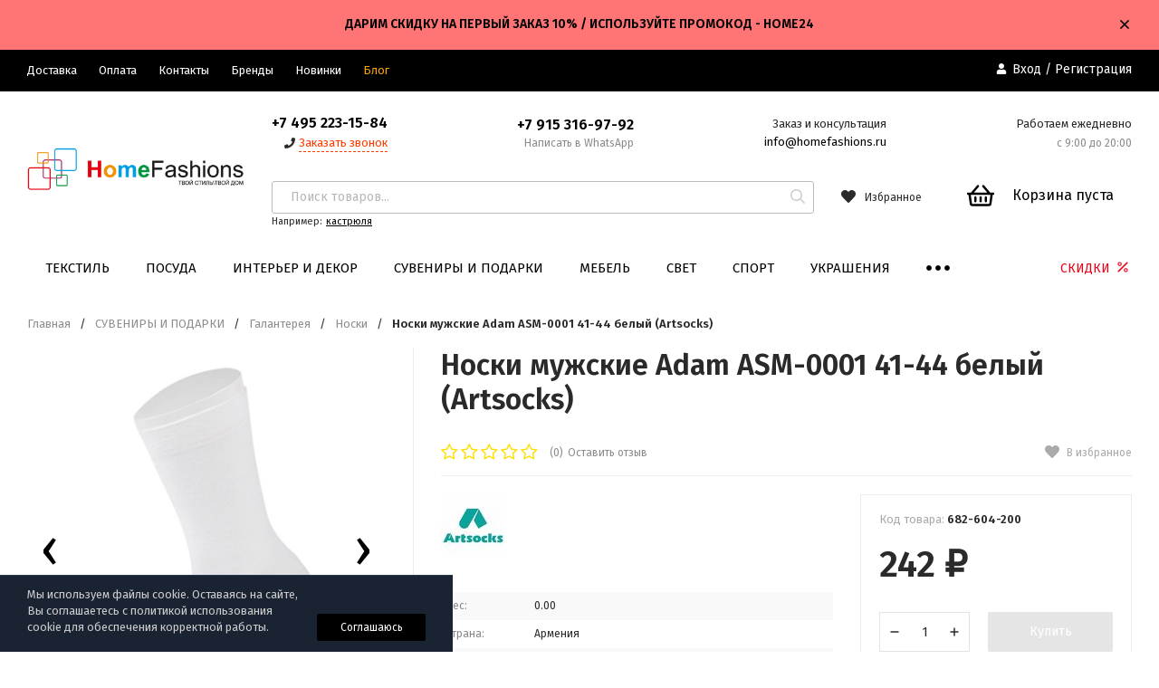

--- FILE ---
content_type: text/html; charset=utf-8
request_url: https://www.homefashions.ru/product/noski-muzhskie-adam-asm-0001-41-44-belyy-artsocks/
body_size: 33943
content:
<!DOCTYPE html>
<html lang="ru"><head><title>Носки мужские Adam ASM-0001 41-44 белый (Artsocks) купить в интернет-магазине HomeFashions.ru</title><meta http-equiv="Content-Type" content="text/html; charset=utf-8"/><meta name="viewport" content="width=device-width, initial-scale=1"/><meta http-equiv="x-ua-compatible" content="IE=edge"/><meta name="keywords" content="Носки мужские Adam ASM-0001 41-44 белый (Artsocks), купить Носки мужские Adam ASM-0001 41-44 белый (Artsocks)"/><meta name="description" content="Купить Носки мужские Adam ASM-0001 41-44 белый (Artsocks) в интернет-магазине HomeFashions.ru по выгодной цене с доставкой и гарантией. "/><link rel="shortcut icon" href="/favicon.ico"/><!-- rss --><link rel="alternate" type="application/rss+xml" title="HomeFashions.ru" href="https://www.homefashions.ru/blog/rss/"><link href="/wa-data/public/site/themes/profitshop/css/profitshop.min.css?v1.0.20.24" rel="stylesheet"/><link href="/wa-data/public/site/themes/profitshop/css/fontello.min.css?v1.0.20.24" rel="preload" as="style" onload="this.rel='stylesheet'"/><link href="/wa-content/font/ruble/arial/fontface.css" rel="preload" as="style" onload="this.rel='stylesheet'"/><link href="https://fonts.googleapis.com/css?family=Fira+Sans:300,400,600,700,800&amp;subset=cyrillic" rel="stylesheet">  <style>:root {--font-family: Fira Sans, sans-serif;--site-max-width: 1320px;--cheme-color: #000;--cheme-color-hover: #333;--cheme-color-dop: #000000;--cheme-color-dop-hover: #ffc70a;--body-bg: #fff;--body-color: #2a2a2a;--b-bg: #000000;--b-bg-hover: #595959;--b-color: #fff;--b-color-hover: #fff;--h-promo-bg: #ff7575;--h-promo-color: #000000;--h-top-bg: #000000;--h-menu-color: #ffffff;--h-menu-color-hover: #d5d5d5;--h-menu-sub-color: #000000;--h-menu-sub-color-hover: #414040;--h-text-color: #ffffff;--h-addr-color: #ffffff;--h-addr-color-hover: #ffffff;--h-phone-color: #000000;--h-auth-color: #ffffff;--h-auth-color-hover: #d5d5d5;--m-catalog-color: #f1f1f1;--m-catalog-color-hover: #f1f1f1;--m-catalog-bg: #000;--m-catalog-bg-hover: #333;--m-catalog-left-bg: #ffffff;--m-catalog-left-color: #000000;--m-catalog-left-color-hover: #000000;--h-icon-color: #2a2a2a;--h-icon-color-hover: #444;--h-i-count-bg: #ff3131;--h-i-count-color: #fff;--mcart-bg: #ffffff;--mcart-bg-hover: #ffffff;--mcart-color: #000000;--mcart-color-hover: #000000;--midd-color: #8c8c8c;--midd-callback: #ff3c00;--bot-bg: #ffffff;--b-menu-bg: #eaeaea;--b-menu-bg-active: #eaeaea;--b-menu-color-active: #000000;--b-menu-color: #000000;--b-menu-color-hover: #000000;--b-menu-sub-color: #2a2a2a;--b-menu-sub-color-hover: #ff3c00;--c-title-color: #fff;--c-category-color: #fff;--c-count-category-color: #BCBCBC;--spec-color: #ec0015;--spec-color-hover: #aa0303;--m-link-color: #2a2a2a;--m-link-color-hover: #000;--m-link2-color: #2a2a2a;--m-link2-color-hover: #ff3c00;--m-link3-color: #777;--m-link3-color-hover: #ff3c00;--rating-color: #ffde00;--h-icon-list-color: #aaa;--h-icon-list-hover: #2a2a2a;--badge-new: #83b735;--badge-low: #ff3100;--badge-best: #f4a51c;--filtr-bg: #ffffff;--filtr-border: #ffffff;--filtr-top-color: #000000;--filtr-top-bg: #ffffff;--filtr-param-border: #ececec;--filtr-name-color: #2a2a2a;--filtr-label-color: #2a2a2a;--p-images-width: 35%;--f-cookies: #1a2332;--f-cookies-border: #28364d;--f-cookies-color: #ccc;--f-bg: #f7f7f7;--f-color: #222;--f-h-color: #222;--f-dop-color: #444;--h-bg: #000000;--h-bars-bg: #fff;--h-m-hicon-color: #fff;--h-m-hcount-bg: #ff3c00;--h-m-hcount-color: #fff;--h-m-title-bg: #000000;--h-m-title-color: #fff;--h-m-icon-bg: #ff3c00;--h-m-cart: #da0000;--f-panel-bg: #333;--f-panel-border: #333;--f-panel-color: #fff;--f-panel-color-hover: rgba(255,255,255,0.7);--f-panel-icon: #fff;--f-panel-icon-hover: rgba(255,255,255,0.7);}</style><script src="https://code.jquery.com/jquery-1.11.1.min.js"></script><script src="https://code.jquery.com/jquery-migrate-1.2.1.min.js"></script><script src="/wa-apps/shop/plugins/kod/js/shopKodPlugin.js"></script>

<!-- JivoChat Plugin -->
<script src="//code.jivosite.com/widget/7E9srb5DUZ" async></script>
<!-- JivoChat Plugin -->
<script type="text/javascript">
$(function(){
	$('#search-m').shopKodPlugin({ url:'/' });
})
</script>
    <link href="/wa-data/public/shop/plugins/clicklite/css/clicklite.css?v1.3.4-5608617167" rel="stylesheet" />
    <script src="/wa-data/public/shop/plugins/clicklite/js/clicklite.js?v1.3.4-5608617167"></script><script type="text/javascript" src="/dp-plugin/config/?v1.22.6"></script><meta property="og:type" content="website">
<meta property="og:title" content="Носки мужские Adam ASM-0001 41-44 белый (Artsocks) купить в интернет-магазине HomeFashions.ru">
<meta property="og:image" content="https://www.homefashions.ru/wa-data/public/shop/products/41/98/759841/images/1524091/1524091.750x0.jpg">
<meta property="og:url" content="https://www.homefashions.ru/product/noski-muzhskie-adam-asm-0001-41-44-belyy-artsocks/">
<meta property="product:price:amount" content="242">
<meta property="product:price:currency" content="RUB">
<meta property="og:description" content="Купить Носки мужские Adam ASM-0001 41-44 белый (Artsocks) в интернет-магазине HomeFashions.ru по выгодной цене с доставкой и гарантией. ">
<link rel="icon" href="/favicon.ico?v=1409709393" type="image/x-icon" /><link rel="apple-touch-icon" href="/apple-touch-icon.png?v=1410227105" /><!-- Yandex.Metrika counter --> <script type="text/javascript" > (function(m,e,t,r,i,k,a){m[i]=m[i]||function(){(m[i].a=m[i].a||[]).push(arguments)}; m[i].l=1*new Date();k=e.createElement(t),a=e.getElementsByTagName(t)[0],k.async=1,k.src=r,a.parentNode.insertBefore(k,a)}) (window, document, "script", "https://cdn.jsdelivr.net/npm/yandex-metrica-watch/tag.js", "ym"); ym(16321987, "init", { clickmap:true, trackLinks:true, accurateTrackBounce:true, trackHash:true, ecommerce:"dataLayer" }); </script> <!-- /Yandex.Metrika counter --><script async src="https://www.googletagmanager.com/gtag/js?id=UA-50763536-1"></script>
<script>
  window.dataLayer = window.dataLayer || [];
  function gtag(){dataLayer.push(arguments);}
  gtag('js', new Date());

  gtag('config', 'UA-50763536-1');
  
</script><script>window._svg = "/wa-data/public/site/themes/profitshop/img/svg.svg";window.modal_add = true;window.images_arrow = true;</script></head><body><div class="h-hidden"><div itemscope="" itemtype="http://schema.org/Organization"><meta itemprop="name" content="HomeFashions.ru"><meta itemprop="address" content="г. Москва, Волгоградский проспект, 42к5"><meta itemprop="telephone" content="+7 (495) 223-15-54"><meta itemprop="url" content="https://www.homefashions.ru/"><div itemprop="logo" itemscope="" itemtype="http://schema.org/ImageObject"><link itemprop="contentUrl" href="/wa-data/public/site/themes/profitshop/img/logo.png?v1572703933"><link itemprop="url" href="/wa-data/public/site/themes/profitshop/img/logo.png?v1572703933"></div></div></div><header class="header"><div class="h-promo"><div class="wrap"><div class="h-promo__close" data-banner-hash="c4ca4238a0b923820dcc509a6f75849b"><svg class="icon16 i-remove "><use xlink:href="#i-remove"></use></svg></div><div class="h-promo__text">ДАРИМ СКИДКУ НА ПЕРВЫЙ ЗАКАЗ 10% / ИСПОЛЬЗУЙТЕ ПРОМОКОД - HOME24</div></div></div><div class="header__top"><div class="wrap header__flex"><div class="header__col header__col_w"><ul class="h-menu"><li class="h-menu__item"><a class="h-menu__link" href="/delivery/">Доставка</a></li><li class="h-menu__item"><a class="h-menu__link" href="/oplata/">Оплата</a></li><li class="h-menu__item"><a class="h-menu__link" href="/kontakty-mob/">Контакты</a></li><li class="h-menu__item"><a class="h-menu__link" href="/brands/">Бренды</a></li><li class="h-menu__item"><a class="h-menu__link" href="/novelties/">Новинки</a></li><li class="h-menu__item"><a class="h-menu__link" href="/blog/" target="_blank" style="color:#FFA500">Блог</a></li><li class="h-menu__item h-menu__yet"><div class="h-menu__link"><svg class="icon6 i-circle "><use xlink:href="#i-circle"></use></svg> <svg class="icon6 i-circle "><use xlink:href="#i-circle"></use></svg> <svg class="icon6 i-circle "><use xlink:href="#i-circle"></use></svg></div><ul class="h-menu__sub h-menu__sub_right"></ul></li></ul></div><div class="header__col"><div class="auth"><svg class="icon10 i-user"><use xlink:href="#i-user"></use></svg><a href="/login/">Вход</a> / <a href="/signup/">Регистрация</a></div></div></div></div><div class="header__midd"><div class="header__midd-w wrap"><a class="header__logo" href="/"><img src="/wa-data/public/site/themes/profitshop/img/logo.png?v1572703933?v1.0.20.24" alt="HomeFashions.ru"></a><div class="header__c header__c-col"><div class="header__c header__c-w header__c-mb"><div class="header__info"><div class="header__info-phone"><a class="header__phone" href="tel:74952231584">+7 495 223-15-84</a></div><div><svg class="icon10 i-phone "><use xlink:href="#i-phone"></use></svg> <div class="header__info-callback">Заказать звонок</div></div></div><div class="header__info header__info-mobile"><div class="header__info-phone"><a href="tel:+7 915 316-97-92" class="header__phone">+7 915 316-97-92</a></div><div class="header__info-free">Написать в WhatsApp</div></div><div class="header__info"><div class="header__info-address">Заказ и консультация</div><a href="mailto:info@homefashions.ru" class="header__info-mail">info@homefashions.ru</a></div><div class="header__info"><div class="header__info-address">Работаем ежедневно</div><div class="header__info-rejim">с 9:00 до 20:00</div></div></div><div class="header__c header__c-w"><div class="search search_q"><form class="search__form" method="get" action="/search/"><input class="search__input" type="text" name="query" autocomplete="off" placeholder="Поиск товаров..." value=""><button class="search__button" type="submit"><svg class="icon16 i-search"><use xlink:href="#i-search"></use></svg></button></form><div class="search__query"><span class="search__query-text">Например:</span> <a href="/search/?query=кастрюля" class="search__query-link">кастрюля</a></div><div class="search-res"></div></div><div class="header__c"><a class="favorits hicon" href="/search/?view=favorite" rel="nofollow"  title="Избранное"><span class="favorits__count hcount">0</span><svg class="icon16 i-favorits"><use xlink:href="#i-favorits"></use></svg><span class="hcount__name">Избранное</span></a><div class="mcart hicon"><a class="mcart__link" href="/order/" rel="nofollow"><span class="mcart__count hcount">0</span><svg class="icon30 i-basket"><use xlink:href="#i-basket"></use></svg><span class="mcart__price">Корзина пуста</span></a><div class="mcart__items" data-url="/cart/"><h2 class="mcart__title">Корзина</h2><div class="mcart__all" style="display:none;"><div class="mcart__total"><div class="mcart__total-text">Итоговая сумма:</div><div class="mcart__total-price">0 <span class="ruble">₽</span></div></div><!--noindex--><a class="button button_nob" href="/order/" rel="nofollow">Корзина</a><a class="button button_dop" href="/order/" rel="nofollow">Оформить заказ</a><!--/noindex--></div><h4>Ваша корзина пуста</h4></div></div></div></div></div></div></div><div class="header__bott"><div class="header__bott-w wrap"><div class="header__bott-center"><ul class="h-menu"><li class="h-menu__item h-menu__item-p c-menu_hover"><a href="/category/tekstil/" class="h-menu__link">ТЕКСТИЛЬ </a><div class="h-menu__col"><div class="wrap"><ul class="dMenu__lv2 dMenu__c-1"><li><a href="/category/matrasy/">Матрасы </a><ul class="dMenu__lv3"><li><a href="/category/matrasy-syerii-premium/">Матрасы серии Premium </a></li><li><a href="/category/matrasy-syerii-light/">Матрасы серии Light </a></li><li><a href="/category/matrasy-syerii-light-soft/">Матрасы серии Light-soft </a></li><li><a href="/category/matrasy-syerii-voyage/">Матрасы серии Voyage </a></li><li><a href="/category/matrasy-serii-comfort/">Матрасы серии Comfort </a></li><li><a href="/category/matrasy-syerii-elite/">Матрасы серии Elite </a></li><li><a href="/category/matrasy-serii-piknik/">Матрасы серии Пикник </a></li><li><a href="/category/matrasy-serii-vip/">Матрасы серии VIP </a></li><li><a href="/category/matrasy-syerii-standart/">Матрасы серии Standart </a></li><li><a href="/category/dyetskiye-matrasy/">Детские матрасы </a></li><li><a href="/category/matrasy-serii-light-maxi/">Матрасы серии Light-Maxi </a></li><li><a href="/category/anatomicheskie-matrasy/">Анатомические матрасы </a></li><li><a href="/category/zhestkie-matrasy/">Жесткие матрасы </a></li></ul></li><li><a href="/category/tekstil-dlya-spalni/">Текстиль для спальни </a><ul class="dMenu__lv3"><li><a href="/category/postelnoe-bele/">Постельное белье </a></li><li><a href="/category/pododeyalniki/">Пододеяльники </a></li><li><a href="/category/odejala-podushki-/">Одеяла и подушки </a></li><li><a href="/category/navolochki/">Наволочки </a></li><li><a href="/category/prostyni/">Простыни, наматрасники </a></li><li><a href="/category/podushki1/">ПОДУШКИ1 </a></li><li><a href="/category/namatrasniki/">НАМАТРАСНИКИ </a></li></ul></li><li><a href="/category/pokryvala-pledy-/">Покрывала и пледы </a></li><li><a href="/category/dekorativnye-navolochki/">Декоративные наволочки </a></li><li><a href="/category/podushki-dekorativnye/">Подушки декоративные </a></li><li><a href="/category/detskiiy-tekstil/">Детскиий текстиль </a><ul class="dMenu__lv3"><li><a href="/category/detskie-gotovye-shtory/">Детские портьеры, тюли </a></li><li><a href="/category/detskoe/">Постельное белье детское </a></li><li><a href="/category/bortiki-v-krovatku/">Детские бортики в кроватку </a></li><li><a href="/category/pokryvala-pledy-_7z/">Детские покрывала, пледы </a></li><li><a href="/category/detskie-polotenca/">Детские полотенца </a></li><li><a href="/category/detskie-halaty/">Детские халаты </a></li><li><a href="/category/odejala-detskie/">Детские одеяла, подушки </a></li></ul></li><li><a href="/category/tekstil-dlya-vannoy/">Текстиль для ванной </a><ul class="dMenu__lv3"><li><a href="/category/nabory-dlya-sauny/">Наборы для бани и сауны </a></li><li><a href="/category/dlja-kuhni-i-stolovoj/">Полотенца </a></li><li><a href="/category/halaty/">Халаты </a></li><li><a href="/category/sovremennye_cu/">Коврики для ванной </a></li></ul></li><li><a href="/category/poleznoe_dlya_kuxni/">Столовый текстиль </a><ul class="dMenu__lv3"><li><a href="/category/skaterti/">Скатерти </a></li><li><a href="/category/salfetki/">Салфетки </a></li><li><a href="/category/kuhonnye-polotenca-salfetki/">Полотенца кухонные </a></li><li><a href="/category/fartuki/">Фартуки </a></li><li><a href="/category/prikhvatki-varezhki/">Прихватки, варежки </a></li></ul></li><li><a href="/category/sidushka-na-stul/">Сидушки, подушки на стул </a></li><li><a href="/category/shtory/">Шторы </a></li><li><a href="/category/kovry/">Ковры и коврики </a></li><li><a href="/category/tapochki/">Тапочки </a></li><li><a href="/category/bele-i-odezhda/">Белье и одежда </a><ul class="dMenu__lv3"><li><a href="/category/odezhda-dlya-sna/">Одежда для сна </a></li><li><a href="/category/odezhda/">Одежда для дома </a></li></ul></li></ul></div></div></li><li class="h-menu__item h-menu__item-p c-menu_hover"><a href="/category/posuda/" class="h-menu__link">ПОСУДА </a><div class="h-menu__col"><div class="wrap"><ul class="dMenu__lv2 dMenu__c-1"><li><a href="/category/kuhonnaja-posuda/">Посуда для готовки </a><ul class="dMenu__lv3"><li><a href="/category/nabory-posudy/">Наборы посуды для готовки </a></li><li><a href="/category/skovorody/">Сковороды </a></li><li><a href="/category/parovarki-vstavki/">Пароварки </a></li><li><a href="/category/kastrjuli/">Кастрюли </a></li><li><a href="/category/sotejniki/">Сотейники </a></li><li><a href="/category/kryshki/">Крышки и колпаки </a></li><li><a href="/category/nabory-dlja-fondju/">Наборы для фондю </a></li><li><a href="/category/skorovarki/">Скороварки </a></li><li><a href="/category/kovshi/">Ковши </a></li><li><a href="/category/zharovni/">Жаровни, утятницы </a></li><li><a href="/category/tazhiny/">Казаны, тажины </a></li><li><a href="/category/zapasnye-chasti/">Комплектующие для посуды </a></li></ul></li><li><a href="/category/servizy-i-nabory/">Посуда для чая, кофе </a><ul class="dMenu__lv3"><li><a href="/category/chajniki/">Чайники для плиты </a></li><li><a href="/category/kofejniki/">Кофейники, кофеварки, турки </a></li><li><a href="/category/kofejnye-servizy-/">Кофейные сервизы </a></li><li><a href="/category/kofejnye-nabory/">Кофейные наборы </a></li><li><a href="/category/dlja-chaja-/">Для хранения чая и кофе </a></li><li><a href="/category/kruzhki/">Кружки </a></li><li><a href="/category/termosy/">Термосы </a></li><li><a href="/category/chaynye-serviz/">Чайные сервизы </a></li><li><a href="/category/chaynye-nabory/">Чайные наборы </a></li><li><a href="/category/chainiki_zavarochnie/">Чайники заварочные </a></li><li><a href="/category/termokruzhki-keepcup_1/">Термокружки </a></li><li><a href="/category/chashki-bludca/">Чашки и блюдца </a></li><li><a href="/category/saharnicy/">Сахарницы и молочники </a></li><li><a href="/category/poleznoe-dlja-chaja-i-kofe/">Аксессуары для чая, кофе </a></li><li><a href="/category/grelki-na-chaynik/">Грелки на чайник </a></li></ul></li><li><a href="/category/pitevoe-steklo/">Питьевое стекло, бар </a><ul class="dMenu__lv3"><li><a href="/category/bokaly/">Бокалы </a></li><li><a href="/category/vederki-dlja-lda/">Ведерки для льда, кулеры </a></li><li><a href="/category/nabory_dlya_napitkov/">Наборы для напитков </a></li><li><a href="/category/stakany-i-stopki/">Стаканы </a></li><li><a href="/category/grafiny-kuvshiny-shtofy_rv/">Графины, кувшины, штофы </a></li><li><a href="/category/dekanter/">Декантеры </a></li><li><a href="/category/flyagi/">Фляги </a></li><li><a href="/category/banki/">Банки </a></li><li><a href="/category/rjumki-i-stopki/">Рюмки и стопки </a></li><li><a href="/category/butylki-dlja-vody-/">Бутылки для воды </a></li><li><a href="/category/kruzhka-pivnaja/">Кружки пивные </a></li><li><a href="/category/vinnye-aksessuary-/">Винные аксессуары </a></li><li><a href="/category/aksessuary-dlya-napitkov/">Аксессуары для напитков </a></li><li><a href="/category/probki-dozatory-dlya-butylok/">Пробки, дозаторы для бутылок </a></li></ul></li><li><a href="/category/servirovka-stola/">Столовая посуда </a><ul class="dMenu__lv3"><li><a href="/category/stolovye-servizy/">Столовые сервизы </a></li><li><a href="/category/tarelki/">Тарелки, наборы тарелок </a></li><li><a href="/category/salatniki/">Салатники, миски </a></li><li><a href="/category/bljuda/">Блюда </a></li><li><a href="/category/menazhnicy/">Менажницы, кабареты </a></li><li><a href="/category/supnicy/">Супницы, бульонницы </a></li><li><a href="/category/tortovnicy/">Тортовницы </a></li><li><a href="/category/kremanki-rozetki/">Креманки, розетки </a></li></ul></li><li><a href="/category/khranenie-produktov/">Хранение продуктов </a><ul class="dMenu__lv3"><li><a href="/category/nabory-dlja-specij/">Наборы для специй </a></li><li><a href="/category/hlebnicy/">Хлебницы </a></li><li><a href="/category/banki-dlja-myoda/">Банки для мёда </a></li><li><a href="/category/ikornicy/">Икорницы </a></li><li><a href="/category/limonnicy-lukovniki/">Лимонницы, луковники </a></li><li><a href="/category/maslenki/">Масленки </a></li><li><a href="/category/dlja-hranenija/">Ёмкости для хранения </a></li><li><a href="/category/yomkosti-dlya-masla-i-uksusa/">Ёмкости для масла и уксуса </a></li><li><a href="/category/konteynery-dlya-khraneniya/">Контейнеры для хранения </a></li><li><a href="/category/lanch-boksy_1/">Ланч-боксы </a></li></ul></li><li><a href="/category/kuhonnye-aksessuary/">Кухонные аксессуары </a><ul class="dMenu__lv3"><li><a href="/category/venchiki-lopatki/">Венчики, картофелемялки </a></li><li><a href="/category/lopatki/">Лопатки, кисти </a></li><li><a href="/category/lozhki-i-vilki/">Ложки и вилки </a></li><li><a href="/category/terki/">Терки, овощерезки, прессы </a></li><li><a href="/category/durshlagi/">Дуршлаги и сита </a></li><li><a href="/category/nabory-aksessuarov/">Наборы аксессуаров </a></li><li><a href="/category/nozhi-specialnye/">Ножи специальные </a></li><li><a href="/category/polovniki/">Половники, шумовки </a></li><li><a href="/category/shipcy/">Щипцы </a></li><li><a href="/category/mernye-stakany/">Мерные стаканы, воронки </a></li><li><a href="/category/drugie-aksessuary/">Другие аксессуары </a></li><li><a href="/category/skalki/">Скалки </a></li></ul></li><li><a href="/category/kukhonnye-prinadlezhnosti/">Кухонная утварь </a><ul class="dMenu__lv3"><li><a href="/category/melnicy/">Мельницы для специй </a></li><li><a href="/category/podstavki-dlja-gorjachego/">Подставки под горячее </a></li><li><a href="/category/podnosy/">Подносы </a></li><li><a href="/category/razdelochnye-doski/">Разделочные доски </a></li><li><a href="/category/stupki/">Ступки </a></li><li><a href="/category/otkryvalki/">Открывалки, штопоры </a></li><li><a href="/category/vesy-tajmery/">Весы, таймеры </a></li><li><a href="/category/skvizery-sokovyzhimalki/">Сквизеры, соковыжималки </a></li><li><a href="/category/dlja-kolki-orehov/">Для колки орехов </a></li></ul></li><li><a href="/category/kuhonnaja-utvar/">Сервировка стола </a><ul class="dMenu__lv3"><li><a href="/category/salfetnicy/">Салфетницы </a></li><li><a href="/category/konfetnicy/">Конфетницы </a></li><li><a href="/category/fruktovnicy/">Фруктовницы, чаши </a></li><li><a href="/category/dlja-olivoksolenij/">Для оливок и солений </a></li><li><a href="/category/sousniki/">Соусники </a></li><li><a href="/category/podstavki-pod-pribory/">Подставки под приборы </a></li><li><a href="/category/salfetki-na-stol/">Сервировочные салфетки </a></li><li><a href="/category/koltsa-dlya-salfetok/">Кольца для салфеток </a></li><li><a href="/category/podstavki-dlya-zubochistok/">Подставки для зубочисток </a></li><li><a href="/category/podstavki-dlja-jaic/">Посуда для яиц </a></li></ul></li><li><a href="/category/stolovye-pribory/">Столовые приборы </a></li><li><a href="/category/nozhi-nozhnitsy-tochilki/">Ножи, ножницы, точилки </a><ul class="dMenu__lv3"><li><a href="/category/nozhi/">Ножи кухонные </a></li><li><a href="/category/nabory-nozhey/">Наборы ножей </a></li><li><a href="/category/nozhnitsy/">Ножницы </a></li><li><a href="/category/podstavki-dlya-nozhey/">Подставки и держатели для ножей </a></li><li><a href="/category/tochilki-i-musaty/">Точилки и мусаты </a></li></ul></li><li><a href="/category/bytovaya-tekhnika/">Бытовая техника </a></li><li><a href="/category/dekor-dlya-kukhni/">Полезное для кухни </a><ul class="dMenu__lv3"><li><a href="/category/korziny-dlya-musora_1/">Баки и корзины для мусора </a></li><li><a href="/category/meshki-dlya-musora/">Мешки для мусора </a></li><li><a href="/category/sushilki-dlya-posudy/">Сушилки для посуды </a></li><li><a href="/category/organayzery-dlya-kukhni/">Органайзеры для кухни </a></li><li><a href="/category/chistota-i-uborka/">Чистота и уборка </a></li><li><a href="/category/novogodnie-ukrashenija/">Декор кухни </a></li></ul></li><li><a href="/category/dlja-vypechki-i-zapekanija/">Выпечка и запекание </a><ul class="dMenu__lv3"><li><a href="/category/protivni-dlya-zapekaniya/">Противни для запекания </a></li><li><a href="/category/silikonovye-formy/">Формы для выпечки </a></li><li><a href="/category/formy-dlja-zapekania/">Формы для запекания </a></li><li><a href="/category/dlya-mikrovolnovoy-pechi/">Для микроволновой печи </a></li><li><a href="/category/aksessuary-dlja-vypechki/">Аксессуары для выпечки </a></li></ul></li><li><a href="/category/detskie-nabory/">Детская посуда </a></li></ul></div></div></li><li class="h-menu__item h-menu__item-p c-menu_hover"><a href="/category/dekor/" class="h-menu__link">ИНТЕРЬЕР И ДЕКОР </a><div class="h-menu__col"><div class="wrap"><ul class="dMenu__lv2 dMenu__c-1"><li><a href="/category/vazy/">Вазы </a></li><li><a href="/category/chasy/">Часы </a></li><li><a href="/category/podsvechniki/">Подсвечники, канделябры </a></li><li><a href="/category/svechi/">Свечи </a></li><li><a href="/category/fruktovnicy-interernye/">Чаши, вазы для фруктов </a></li><li><a href="/category/708-kashpo/">Кашпо и плантеры </a></li><li><a href="/category/podstavki-pod-butylki/">Подставки под бутылки </a></li><li><a href="/category/podstavki-interernye/">Подставки, колонны </a></li><li><a href="/category/iskusstvennye-cvety/">Искусственные цветы </a></li><li><a href="/category/982/">Тарелки декоративные </a></li><li><a href="/category/dekorativnye-butyli-banki/">Декоративные бутыли, банки </a></li><li><a href="/category/oberegi-dlya-doma/">Обереги для дома </a></li><li><a href="/category/predmety-interera/">Предметы интерьера </a></li><li><a href="/category/muzykalnye-instrumenty/">Музыкальные инструменты </a></li><li><a href="/category/nasteniy-decor/">Настенный декор </a><ul class="dMenu__lv3"><li><a href="/category/dekor-dlya-sten_1/">Декор для стен </a></li><li><a href="/category/kljuchnicy/">Ключницы </a></li><li><a href="/category/veshalki-i-krjuchki/">Вешалки и крючки </a></li><li><a href="/category/gobeleny/">Гобелены </a></li><li><a href="/category/panno-i-postery/">Панно и постеры </a></li><li><a href="/category/kartiny/">Картины </a></li></ul></li><li><a href="/category/poleznye-tovary-/">Полезные товары </a></li></ul></div></div></li><li class="h-menu__item h-menu__item-p c-menu_hover"><a href="/category/suveniry-i-podarki/" class="h-menu__link">СУВЕНИРЫ И ПОДАРКИ </a><div class="h-menu__col"><div class="wrap"><ul class="dMenu__lv2 dMenu__c-1"><li><a href="/category/simvol-goda/">Символ года </a><ul class="dMenu__lv3"><li><a href="/category/god-krysy-myshi/">Год крысы (мыши) </a></li><li><a href="/category/god-byka/">Год быка </a></li><li><a href="/category/god-tigra/">Год тигра </a></li><li><a href="/category/god-krolika-kota/">Год кролика (кота) </a></li><li><a href="/category/god-drakona-/">Год дракона </a></li><li><a href="/category/god-zmei/">Год змеи </a></li><li><a href="/category/god-loshadi/">Год лошади </a></li><li><a href="/category/god-ovtsy/">Год овцы </a></li><li><a href="/category/god-obezyany/">Год обезьяны </a></li><li><a href="/category/god-petukha/">Год петуха </a></li><li><a href="/category/god-sobaki/">Год собаки </a></li><li><a href="/category/god-svini/">Год свиньи </a></li></ul></li><li><a href="/category/statuetki-/">Статуэтки, фигурки </a><ul class="dMenu__lv3"><li><a href="/category/angely/">Ангелы </a></li><li><a href="/category/klouny_bh/">Люди </a></li><li><a href="/category/givotnie/">Животный мир </a></li><li><a href="/category/vodnyy-mir/">Водный мир </a></li><li><a href="/category/transport/">Транспорт </a></li><li><a href="/category/skazki-i-fentezi/">Сказки и фэнтези </a></li><li><a href="/category/drugie/">Прочее </a></li></ul></li><li><a href="/category/press-pape/">Пресс-папье </a></li><li><a href="/category/shkatulki/">Шкатулки </a></li><li><a href="/category/podarki-zhenshchine/">Подарки женщине </a><ul class="dMenu__lv3"><li><a href="/category/zerkaltsa/">Зеркальца </a></li><li><a href="/category/khranenie-ukrasheniy_1/">Хранение украшений </a></li><li><a href="/category/aksessuary_dly_nee/">Другие подарки </a></li></ul></li><li><a href="/category/podarochnye-nabory-dlja-spirtnogo/">Подарки мужчине </a><ul class="dMenu__lv3"><li><a href="/category/vinnye-nabory/">Аксессуары для спиртного </a></li><li><a href="/category/nabory-dlja-spirtnyh-napitkov/">Наборы для спиртного </a></li><li><a href="/category/trosti/">Трости </a></li><li><a href="/category/instrumenty-i-aksessuary/">Инструменты и аксессуары </a></li></ul></li><li><a href="/category/fotoramki/">Фоторамки </a></li><li><a href="/category/fotoalbomy/">Фотоальбомы </a></li><li><a href="/category/bloknoty/">Блокноты </a></li><li><a href="/category/magnity/">Магниты </a></li><li><a href="/category/breloki/">Брелоки, значки </a></li><li><a href="/category/matreshki/">Матрешки, неваляшки </a></li><li><a href="/category/kopilki/">Копилки </a></li><li><a href="/category/dekorativnye-igrushki/">Игрушки </a></li><li><a href="/category/kukly/">Куклы </a></li><li><a href="/category/dekorativnye-izdelija/">Декоративные изделия </a></li><li><a href="/category/aromaty-dlya-doma/">Ароматы для дома </a></li><li><a href="/category/prazdniki-i-vecherinki/">Праздники и вечеринки </a><ul class="dMenu__lv3"><li><a href="/category/den-vlyublennih/">День влюбленных </a></li><li><a href="/category/23-fevralya/">23 февраля </a></li><li><a href="/category/new-year/">Новогодние товары </a></li><li><a href="/category/vse-dlya-vecherinki_1/">Все для вечеринки </a></li><li><a href="/category/8-marta/">8 марта </a></li><li><a href="/category/maslenitsa/">Масленица </a></li><li><a href="/category/paskha/">Пасха </a></li></ul></li><li><a href="/category/dlya-gadzhetov/">Гаджеты </a><ul class="dMenu__lv3"><li><a href="/category/dlya-gadzhetov_1/">Аксессуары для гаджетов </a></li><li><a href="/category/kolonki-naushniki/">Колонки, наушники </a></li></ul></li><li><a href="/category/religioznye-podarki/">Религиозные подарки </a><ul class="dMenu__lv3"><li><a href="/category/ikony/">Христианские товары </a></li></ul></li><li><a href="/category/pepelnicy/">Пепельницы </a></li><li><a href="/category/kanceljarskie-prinadlezhnosti/">Канцтовары и офис </a></li><li><a href="/category/kosmetichki-i-koshelki/">Пеналы </a></li><li><a href="/category/galantereya/">Галантерея </a><ul class="dMenu__lv3"><li><a href="/category/bumazhniki-koshelki/">Бумажники, кошельки </a></li><li><a href="/category/sumki/">Сумки, косметички </a></li><li><a href="/category/ryukzaki/">Рюкзаки и чемоданы </a></li><li><a href="/category/noski/">Носки </a></li></ul></li><li><a href="/category/podarochnaya-upakovka/">Подарочная упаковка </a></li></ul></div></div></li><li class="h-menu__item h-menu__item-p c-menu_hover"><a href="/category/mebel/" class="h-menu__link">МЕБЕЛЬ </a><div class="h-menu__col"><div class="wrap"><ul class="dMenu__lv2 dMenu__c-1"><li><a href="/category/komody-bary/">Комоды, бары </a></li><li><a href="/category/shkafy-polki/">Шкафы, полки </a></li><li><a href="/category/stulja-kresla-divany-pufy/">Стулья, табуреты </a></li><li><a href="/category/zerkala/">Зеркала </a></li><li><a href="/category/bufety/">Буфеты </a></li><li><a href="/category/konsoli/">Консоли, тумбы </a></li><li><a href="/category/stellazhi/">Стеллажи </a></li><li><a href="/category/gazetnicy/">Газетницы </a></li><li><a href="/category/stoly-i-stoliki/">Столы и столики </a><ul class="dMenu__lv3"><li><a href="/category/stoly/">Столы обеденные </a></li><li><a href="/category/stoliki-zhurnalnye-i-kofeynye/">Кофейные и журнальные столики </a></li><li><a href="/category/rabochie-stoly/">Столы рабочие, письменные </a></li><li><a href="/category/tualetnye-stoliki/">Туалетные столики </a></li></ul></li><li><a href="/category/myagkaya-mebel/">Мягкая мебель </a><ul class="dMenu__lv3"><li><a href="/category/krovati/">Кровати </a></li><li><a href="/category/divany-lavki/">Диваны, кушетки </a></li><li><a href="/category/kresla/">Кресла </a></li><li><a href="/category/pufy/">Пуфы, оттоманки </a></li><li><a href="/category/ortopedicheskie-osnovaniya-i-matrasy/">Ортопедические основания и матрасы </a></li></ul></li><li><a href="/category/resheniya-dlya-khraneniya/">Решения для хранения </a><ul class="dMenu__lv3"><li><a href="/category/jashiki-sunduki/">Ящики, сундуки </a></li><li><a href="/category/khranenie-i-poryadok_1/">Хранение и порядок </a></li><li><a href="/category/korziny-organayzery/">Корзины, органайзеры </a></li></ul></li><li><a href="/category/barnaya-mebel/">Барная мебель </a></li><li><a href="/category/veshalki_1/">Вешалки </a></li><li><a href="/category/etazherki/">Этажерки, подставки </a></li><li><a href="/category/banketki-lavki/">Лавки, скамейки </a></li><li><a href="/category/shirmy/">Ширмы </a></li><li><a href="/category/dacha-i-sad/">Дача и сад </a></li></ul></div></div></li><li class="h-menu__item h-menu__item-p c-menu_hover"><a href="/category/svet/" class="h-menu__link">СВЕТ </a><div class="h-menu__col"><div class="wrap"><ul class="dMenu__lv2 dMenu__c-1"><li><a href="/category/svetilniki/">Светильники </a><ul class="dMenu__lv3"><li><a href="/category/podvesnye-svetil/">Подвесные светильники </a></li><li><a href="/category/potolochnye-svetil/">Потолочные светильники </a></li></ul></li><li><a href="/category/lyustry/">Люстры </a></li><li><a href="/category/plafony-i-abazhury/">Плафоны и абажуры </a></li><li><a href="/category/ulichnoe-osveshchenie/">Уличное освещение </a></li><li><a href="/category/torshery/">Торшеры, напольные светильники </a></li><li><a href="/category/bra-i-podsvetki/">Бра, настенные светильники </a></li><li><a href="/category/nastolnye-lamp/">Настольные лампы </a></li><li><a href="/category/lampochki/">Лампочки </a></li><li><a href="/category/elektrotovary/">Наборы для подключения, штативы </a></li></ul></div></div></li><li class="h-menu__item h-menu__item-p c-menu_hover"><a href="/category/sports/" class="h-menu__link">СПОРТ </a><div class="h-menu__col"><div class="wrap"><ul class="dMenu__lv2 dMenu__c-1"><li><a href="/category/begovye-dorozhki-/">Беговые дорожки </a></li><li><a href="/category/velotrenazhery/">Велотренажеры </a></li><li><a href="/category/grebnye-trenazhery/">Гребные тренажеры </a></li><li><a href="/category/inversionnye-stoly/">Инверсионные столы </a></li><li><a href="/category/ellipticheskie-trenazhery/">Эллиптические тренажеры </a></li><li><a href="/category/steppery-i-ministeppery/">Степперы и министепперы </a></li><li><a href="/category/massazhnye-stoly/">Массажные столы </a></li><li><a href="/category/giperekstenzija/">Гиперэкстензия </a></li><li><a href="/category/tennisnye-stoly-/">Настольный теннис </a></li><li><a href="/category/stoly-igrovye/">Столы игровые </a></li><li><a href="/category/batuty/">Батуты </a></li><li><a href="/category/basketbolnye-shchity-i-stoyki/">Баскетбольные щиты и стойки </a></li><li><a href="/category/silovye-trenazhery/">Силовые тренажеры </a><ul class="dMenu__lv3"><li><a href="/category/skami-dlja-pressa-/">Скамьи </a></li><li><a href="/category/skami-pod-shtangu-/">Под собственным весом </a></li><li><a href="/category/turniki-i-brusja-/">Со свободными весами </a></li><li><a href="/category/so-vstroennymi-vesami/">Со встроенными весами </a></li><li><a href="/category/aksessuary/">Аксессуары </a></li></ul></li><li><a href="/category/grify-diski-ganteli/">Грифы, диски, гантели </a></li><li><a href="/category/kimano/">Единоборства </a></li><li><a href="/category/detskie-igrovye-ploshadki-/">Уличные спортивные комплексы </a></li></ul></div></div></li><li class="h-menu__item h-menu__item-p c-menu_hover"><a href="/category/ukrashyeniya/" class="h-menu__link">УКРАШЕНИЯ </a><div class="h-menu__col"><div class="wrap"><ul class="dMenu__lv2 dMenu__c-1"><li><a href="/category/komplekty-bizhuterii/">Комплекты бижутерии </a></li><li><a href="/category/sergi/">Серьги </a></li><li><a href="/category/koltsa_ukrasheniya/">Кольца </a></li><li><a href="/category/braslety/">Браслеты </a></li><li><a href="/category/kole/">Колье </a></li><li><a href="/category/naruchnye-chasy/">Наручные часы </a></li><li><a href="/category/zaponki/">Запонки </a></li><li><a href="/category/broshi/">Броши </a></li><li><a href="/category/zazhimy-dlya-platka/">Зажимы для платка </a></li><li><a href="/category/zakolki-dlya-volos/">Заколки, ободки, резинки для волос </a></li><li><a href="/category/aksessuary-bijutery/">Аксессуары </a></li></ul></div></div></li><li class="h-menu__item h-menu__item-p c-menu_hover"><a href="/category/byt-products/" class="h-menu__link">ХОЗТОВАРЫ </a><div class="h-menu__col"><div class="wrap"><ul class="dMenu__lv2 dMenu__c-1"><li><a href="/category/glazhka/">Глажка </a><ul class="dMenu__lv3"><li><a href="/category/gladilnye-doski/">Гладильные доски </a></li><li><a href="/category/chekhly-dlya-gladilnykh-dosok/">Чехлы для гладильных досок </a></li><li><a href="/category/aksessuary-dlya-sushki-i-glazhki/">Аксессуары для сушки и глажки </a></li></ul></li><li><a href="/category/sushka/">Сушка </a><ul class="dMenu__lv3"><li><a href="/category/nastennye-sushilki/">Вытяжные навесные и настенные сушилки </a></li><li><a href="/category/napolnye-sushilki/">Напольные сушилки </a></li><li><a href="/category/ulichnye-sushilki/">Уличные сушилки </a></li><li><a href="/category/aksessuary-dlya-sushilok/">Аксессуары для сушилок </a></li></ul></li><li><a href="/category/pletennye-korziny/">Корзины </a></li><li><a href="/category/naborov-dlja-piknika-/">Все для пикника </a></li><li><a href="/category/sadovye-aksessuary/">Декор для дома и сада </a></li><li><a href="/category/poleznye-tovary/">Полезные товары </a></li><li><a href="/category/vse-dlya-cvetovodstva/">Все для цветоводства </a></li><li><a href="/category/khranenie-i-organizatsiya/">Хранение и организация </a></li><li><a href="/category/aksessuary_dlya-detey/">Аксессуары для детей </a></li><li><a href="/category/vannaya-i-tualet/">Ванная и туалет </a><ul class="dMenu__lv3"><li><a href="/category/baki-dlya-belya/">Баки для белья </a></li><li><a href="/category/sumki-i-korziny-dlya-belya/">Сумки и корзины для белья </a></li><li><a href="/category/meshki-dlya-belevykh-bakov/">Мешки для бельевых баков </a></li><li><a href="/category/yershiki-derzhateli-dispensery/">Ершики, держатели, диспенсеры </a></li><li><a href="/category/vesy-dlya-vannoy/">Весы для ванной </a></li><li><a href="/category/musornye-vedra-dlya-vannoy-komnaty/">Мусорные ведра для ванной комнаты </a></li><li><a href="/category/prinadlezhnosti-dlya-vannoy-komnaty/">Принадлежности для ванной комнаты </a></li></ul></li></ul></div></div></li><li class="h-menu__item h-menu__item-p h-menu__yet c-menu_hover"><div class="h-menu__link"><svg class="icon6 i-circle "><use xlink:href="#i-circle"></use></svg> <svg class="icon6 i-circle "><use xlink:href="#i-circle"></use></svg> <svg class="icon6 i-circle "><use xlink:href="#i-circle"></use></svg></div><div class="h-menu__col"><div class="wrap"><ul class="dMenu__lv2 dMenu__c-1"></ul></div></div></li></ul></div><div class="header__bott-right"><a class="header__sell" href="/sale/">                                                СКИДКИ <svg class="icon20 i-percent "><use xlink:href="#i-percent"></use></svg></a></div></div></div></header><header class="m-header"><div class="m-header__fix"><div class="m-header__bar m-bars"><span class="m-bars__icon"></span></div><div class="m-header__right"><div class="m-header__search m-hicon"><svg class="icon20 i-search "><use xlink:href="#i-search"></use></svg></div><a class="m-cart m-hicon" href="/order/" rel="nofollow"><span class="m-cart__count m-hcount mcart__count">0</span><svg class="icon20 i-cart "><use xlink:href="#i-cart"></use></svg></a></div><div class="m-search"><div class="m-search__close"><svg class="icon20 i-remove"><use xlink:href="#i-remove"></use></svg></div><form class="m-search__form" method="get" action="/search/"><input type="text" name="query" class="m-search__input" autocomplete="off"  placeholder="Поиск товаров..."><button class="m-search__button" type="submit"><svg class="icon20 i-search"><use xlink:href="#i-search"></use></svg></button></form><div class="search-res"></div></div><div class="m-cMenu"><ul class="m-cMenu__lv1"><li class="m-cMenu__li-lv1"><a class="m-cMenu__link-lv1" href="/search/?view=favorite" rel="nofollow"><svg class="icon16 i-favorits "><use xlink:href="#i-favorits"></use></svg> Избранное<span class="m-favoritsCount">0</span></a></li></ul><div class="m-cMenu__title">Каталог товаров</div><ul class="m-cMenu__lv1"><li class="m-cMenu__li-lv1"><a class="m-cMenu__link-lv1" href="/category/tekstil/">ТЕКСТИЛЬ </a><div class="m-cMenu__right"><svg class="icon16 i-angle-right"><use xlink:href="#i-angle-right"></use></svg></div><ul class="m-cMenu__lv2"><li class="m-cMenu__li-lv2"><a class="m-cMenu__link-lv2" href="/category/matrasy/">Матрасы</a><div class="m-cMenu__right"><svg class="icon16 i-angle-right"><use xlink:href="#i-angle-right"></use></svg></div><ul class="m-cMenu__lv3"><li class="m-cMenu__li-lv3"><a class="m-cMenu__link-lv2" href="/category/matrasy-syerii-premium/">Матрасы серии Premium</a></li><li class="m-cMenu__li-lv3"><a class="m-cMenu__link-lv2" href="/category/matrasy-syerii-light/">Матрасы серии Light</a></li><li class="m-cMenu__li-lv3"><a class="m-cMenu__link-lv2" href="/category/matrasy-syerii-light-soft/">Матрасы серии Light-soft</a></li><li class="m-cMenu__li-lv3"><a class="m-cMenu__link-lv2" href="/category/matrasy-syerii-voyage/">Матрасы серии Voyage</a></li><li class="m-cMenu__li-lv3"><a class="m-cMenu__link-lv2" href="/category/matrasy-serii-comfort/">Матрасы серии Comfort</a></li><li class="m-cMenu__li-lv3"><a class="m-cMenu__link-lv2" href="/category/matrasy-syerii-elite/">Матрасы серии Elite</a></li><li class="m-cMenu__li-lv3"><a class="m-cMenu__link-lv2" href="/category/matrasy-serii-piknik/">Матрасы серии Пикник</a></li><li class="m-cMenu__li-lv3"><a class="m-cMenu__link-lv2" href="/category/matrasy-serii-vip/">Матрасы серии VIP</a></li><li class="m-cMenu__li-lv3"><a class="m-cMenu__link-lv2" href="/category/matrasy-syerii-standart/">Матрасы серии Standart</a></li><li class="m-cMenu__li-lv3"><a class="m-cMenu__link-lv2" href="/category/dyetskiye-matrasy/">Детские матрасы</a></li><li class="m-cMenu__li-lv3"><a class="m-cMenu__link-lv2" href="/category/matrasy-serii-light-maxi/">Матрасы серии Light-Maxi</a></li><li class="m-cMenu__li-lv3"><a class="m-cMenu__link-lv2" href="/category/anatomicheskie-matrasy/">Анатомические матрасы</a></li><li class="m-cMenu__li-lv3"><a class="m-cMenu__link-lv2" href="/category/zhestkie-matrasy/">Жесткие матрасы</a></li></ul></li><li class="m-cMenu__li-lv2"><a class="m-cMenu__link-lv2" href="/category/tekstil-dlya-spalni/">Текстиль для спальни</a><div class="m-cMenu__right"><svg class="icon16 i-angle-right"><use xlink:href="#i-angle-right"></use></svg></div><ul class="m-cMenu__lv3"><li class="m-cMenu__li-lv3"><a class="m-cMenu__link-lv2" href="/category/postelnoe-bele/">Постельное белье</a></li><li class="m-cMenu__li-lv3"><a class="m-cMenu__link-lv2" href="/category/pododeyalniki/">Пододеяльники</a></li><li class="m-cMenu__li-lv3"><a class="m-cMenu__link-lv2" href="/category/odejala-podushki-/">Одеяла и подушки</a></li><li class="m-cMenu__li-lv3"><a class="m-cMenu__link-lv2" href="/category/navolochki/">Наволочки</a></li><li class="m-cMenu__li-lv3"><a class="m-cMenu__link-lv2" href="/category/prostyni/">Простыни, наматрасники</a></li><li class="m-cMenu__li-lv3"><a class="m-cMenu__link-lv2" href="/category/podushki1/">ПОДУШКИ1</a></li><li class="m-cMenu__li-lv3"><a class="m-cMenu__link-lv2" href="/category/namatrasniki/">НАМАТРАСНИКИ</a></li></ul></li><li class="m-cMenu__li-lv2"><a class="m-cMenu__link-lv2" href="/category/pokryvala-pledy-/">Покрывала и пледы</a></li><li class="m-cMenu__li-lv2"><a class="m-cMenu__link-lv2" href="/category/dekorativnye-navolochki/">Декоративные наволочки</a></li><li class="m-cMenu__li-lv2"><a class="m-cMenu__link-lv2" href="/category/podushki-dekorativnye/">Подушки декоративные</a></li><li class="m-cMenu__li-lv2"><a class="m-cMenu__link-lv2" href="/category/detskiiy-tekstil/">Детскиий текстиль</a><div class="m-cMenu__right"><svg class="icon16 i-angle-right"><use xlink:href="#i-angle-right"></use></svg></div><ul class="m-cMenu__lv3"><li class="m-cMenu__li-lv3"><a class="m-cMenu__link-lv2" href="/category/detskie-gotovye-shtory/">Детские портьеры, тюли</a></li><li class="m-cMenu__li-lv3"><a class="m-cMenu__link-lv2" href="/category/detskoe/">Постельное белье детское</a></li><li class="m-cMenu__li-lv3"><a class="m-cMenu__link-lv2" href="/category/bortiki-v-krovatku/">Детские бортики в кроватку</a></li><li class="m-cMenu__li-lv3"><a class="m-cMenu__link-lv2" href="/category/pokryvala-pledy-_7z/">Детские покрывала, пледы</a></li><li class="m-cMenu__li-lv3"><a class="m-cMenu__link-lv2" href="/category/detskie-polotenca/">Детские полотенца</a></li><li class="m-cMenu__li-lv3"><a class="m-cMenu__link-lv2" href="/category/detskie-halaty/">Детские халаты</a></li><li class="m-cMenu__li-lv3"><a class="m-cMenu__link-lv2" href="/category/odejala-detskie/">Детские одеяла, подушки</a></li></ul></li><li class="m-cMenu__li-lv2"><a class="m-cMenu__link-lv2" href="/category/tekstil-dlya-vannoy/">Текстиль для ванной</a><div class="m-cMenu__right"><svg class="icon16 i-angle-right"><use xlink:href="#i-angle-right"></use></svg></div><ul class="m-cMenu__lv3"><li class="m-cMenu__li-lv3"><a class="m-cMenu__link-lv2" href="/category/nabory-dlya-sauny/">Наборы для бани и сауны</a></li><li class="m-cMenu__li-lv3"><a class="m-cMenu__link-lv2" href="/category/dlja-kuhni-i-stolovoj/">Полотенца</a></li><li class="m-cMenu__li-lv3"><a class="m-cMenu__link-lv2" href="/category/halaty/">Халаты</a></li><li class="m-cMenu__li-lv3"><a class="m-cMenu__link-lv2" href="/category/sovremennye_cu/">Коврики для ванной</a></li></ul></li><li class="m-cMenu__li-lv2"><a class="m-cMenu__link-lv2" href="/category/poleznoe_dlya_kuxni/">Столовый текстиль</a><div class="m-cMenu__right"><svg class="icon16 i-angle-right"><use xlink:href="#i-angle-right"></use></svg></div><ul class="m-cMenu__lv3"><li class="m-cMenu__li-lv3"><a class="m-cMenu__link-lv2" href="/category/skaterti/">Скатерти</a></li><li class="m-cMenu__li-lv3"><a class="m-cMenu__link-lv2" href="/category/salfetki/">Салфетки</a></li><li class="m-cMenu__li-lv3"><a class="m-cMenu__link-lv2" href="/category/kuhonnye-polotenca-salfetki/">Полотенца кухонные</a></li><li class="m-cMenu__li-lv3"><a class="m-cMenu__link-lv2" href="/category/fartuki/">Фартуки</a></li><li class="m-cMenu__li-lv3"><a class="m-cMenu__link-lv2" href="/category/prikhvatki-varezhki/">Прихватки, варежки</a></li></ul></li><li class="m-cMenu__li-lv2"><a class="m-cMenu__link-lv2" href="/category/sidushka-na-stul/">Сидушки, подушки на стул</a></li><li class="m-cMenu__li-lv2"><a class="m-cMenu__link-lv2" href="/category/shtory/">Шторы</a></li><li class="m-cMenu__li-lv2"><a class="m-cMenu__link-lv2" href="/category/kovry/">Ковры и коврики</a></li><li class="m-cMenu__li-lv2"><a class="m-cMenu__link-lv2" href="/category/tapochki/">Тапочки</a></li><li class="m-cMenu__li-lv2"><a class="m-cMenu__link-lv2" href="/category/bele-i-odezhda/">Белье и одежда</a><div class="m-cMenu__right"><svg class="icon16 i-angle-right"><use xlink:href="#i-angle-right"></use></svg></div><ul class="m-cMenu__lv3"><li class="m-cMenu__li-lv3"><a class="m-cMenu__link-lv2" href="/category/odezhda-dlya-sna/">Одежда для сна</a></li><li class="m-cMenu__li-lv3"><a class="m-cMenu__link-lv2" href="/category/odezhda/">Одежда для дома</a></li></ul></li></ul></li><li class="m-cMenu__li-lv1"><a class="m-cMenu__link-lv1" href="/category/posuda/">ПОСУДА </a><div class="m-cMenu__right"><svg class="icon16 i-angle-right"><use xlink:href="#i-angle-right"></use></svg></div><ul class="m-cMenu__lv2"><li class="m-cMenu__li-lv2"><a class="m-cMenu__link-lv2" href="/category/kuhonnaja-posuda/">Посуда для готовки</a><div class="m-cMenu__right"><svg class="icon16 i-angle-right"><use xlink:href="#i-angle-right"></use></svg></div><ul class="m-cMenu__lv3"><li class="m-cMenu__li-lv3"><a class="m-cMenu__link-lv2" href="/category/nabory-posudy/">Наборы посуды для готовки</a></li><li class="m-cMenu__li-lv3"><a class="m-cMenu__link-lv2" href="/category/skovorody/">Сковороды</a></li><li class="m-cMenu__li-lv3"><a class="m-cMenu__link-lv2" href="/category/parovarki-vstavki/">Пароварки</a></li><li class="m-cMenu__li-lv3"><a class="m-cMenu__link-lv2" href="/category/kastrjuli/">Кастрюли</a></li><li class="m-cMenu__li-lv3"><a class="m-cMenu__link-lv2" href="/category/sotejniki/">Сотейники</a></li><li class="m-cMenu__li-lv3"><a class="m-cMenu__link-lv2" href="/category/kryshki/">Крышки и колпаки</a></li><li class="m-cMenu__li-lv3"><a class="m-cMenu__link-lv2" href="/category/nabory-dlja-fondju/">Наборы для фондю</a></li><li class="m-cMenu__li-lv3"><a class="m-cMenu__link-lv2" href="/category/skorovarki/">Скороварки</a></li><li class="m-cMenu__li-lv3"><a class="m-cMenu__link-lv2" href="/category/kovshi/">Ковши</a></li><li class="m-cMenu__li-lv3"><a class="m-cMenu__link-lv2" href="/category/zharovni/">Жаровни, утятницы</a></li><li class="m-cMenu__li-lv3"><a class="m-cMenu__link-lv2" href="/category/tazhiny/">Казаны, тажины</a></li><li class="m-cMenu__li-lv3"><a class="m-cMenu__link-lv2" href="/category/zapasnye-chasti/">Комплектующие для посуды</a></li></ul></li><li class="m-cMenu__li-lv2"><a class="m-cMenu__link-lv2" href="/category/servizy-i-nabory/">Посуда для чая, кофе</a><div class="m-cMenu__right"><svg class="icon16 i-angle-right"><use xlink:href="#i-angle-right"></use></svg></div><ul class="m-cMenu__lv3"><li class="m-cMenu__li-lv3"><a class="m-cMenu__link-lv2" href="/category/chajniki/">Чайники для плиты</a></li><li class="m-cMenu__li-lv3"><a class="m-cMenu__link-lv2" href="/category/kofejniki/">Кофейники, кофеварки, турки</a></li><li class="m-cMenu__li-lv3"><a class="m-cMenu__link-lv2" href="/category/kofejnye-servizy-/">Кофейные сервизы</a></li><li class="m-cMenu__li-lv3"><a class="m-cMenu__link-lv2" href="/category/kofejnye-nabory/">Кофейные наборы</a></li><li class="m-cMenu__li-lv3"><a class="m-cMenu__link-lv2" href="/category/dlja-chaja-/">Для хранения чая и кофе</a></li><li class="m-cMenu__li-lv3"><a class="m-cMenu__link-lv2" href="/category/kruzhki/">Кружки</a></li><li class="m-cMenu__li-lv3"><a class="m-cMenu__link-lv2" href="/category/termosy/">Термосы</a></li><li class="m-cMenu__li-lv3"><a class="m-cMenu__link-lv2" href="/category/chaynye-serviz/">Чайные сервизы</a></li><li class="m-cMenu__li-lv3"><a class="m-cMenu__link-lv2" href="/category/chaynye-nabory/">Чайные наборы</a></li><li class="m-cMenu__li-lv3"><a class="m-cMenu__link-lv2" href="/category/chainiki_zavarochnie/">Чайники заварочные</a></li><li class="m-cMenu__li-lv3"><a class="m-cMenu__link-lv2" href="/category/termokruzhki-keepcup_1/">Термокружки</a></li><li class="m-cMenu__li-lv3"><a class="m-cMenu__link-lv2" href="/category/chashki-bludca/">Чашки и блюдца</a></li><li class="m-cMenu__li-lv3"><a class="m-cMenu__link-lv2" href="/category/saharnicy/">Сахарницы и молочники</a></li><li class="m-cMenu__li-lv3"><a class="m-cMenu__link-lv2" href="/category/poleznoe-dlja-chaja-i-kofe/">Аксессуары для чая, кофе</a></li><li class="m-cMenu__li-lv3"><a class="m-cMenu__link-lv2" href="/category/grelki-na-chaynik/">Грелки на чайник</a></li></ul></li><li class="m-cMenu__li-lv2"><a class="m-cMenu__link-lv2" href="/category/pitevoe-steklo/">Питьевое стекло, бар</a><div class="m-cMenu__right"><svg class="icon16 i-angle-right"><use xlink:href="#i-angle-right"></use></svg></div><ul class="m-cMenu__lv3"><li class="m-cMenu__li-lv3"><a class="m-cMenu__link-lv2" href="/category/bokaly/">Бокалы</a></li><li class="m-cMenu__li-lv3"><a class="m-cMenu__link-lv2" href="/category/vederki-dlja-lda/">Ведерки для льда, кулеры</a></li><li class="m-cMenu__li-lv3"><a class="m-cMenu__link-lv2" href="/category/nabory_dlya_napitkov/">Наборы для напитков</a></li><li class="m-cMenu__li-lv3"><a class="m-cMenu__link-lv2" href="/category/stakany-i-stopki/">Стаканы</a></li><li class="m-cMenu__li-lv3"><a class="m-cMenu__link-lv2" href="/category/grafiny-kuvshiny-shtofy_rv/">Графины, кувшины, штофы</a></li><li class="m-cMenu__li-lv3"><a class="m-cMenu__link-lv2" href="/category/dekanter/">Декантеры</a></li><li class="m-cMenu__li-lv3"><a class="m-cMenu__link-lv2" href="/category/flyagi/">Фляги</a></li><li class="m-cMenu__li-lv3"><a class="m-cMenu__link-lv2" href="/category/banki/">Банки</a></li><li class="m-cMenu__li-lv3"><a class="m-cMenu__link-lv2" href="/category/rjumki-i-stopki/">Рюмки и стопки</a></li><li class="m-cMenu__li-lv3"><a class="m-cMenu__link-lv2" href="/category/butylki-dlja-vody-/">Бутылки для воды</a></li><li class="m-cMenu__li-lv3"><a class="m-cMenu__link-lv2" href="/category/kruzhka-pivnaja/">Кружки пивные</a></li><li class="m-cMenu__li-lv3"><a class="m-cMenu__link-lv2" href="/category/vinnye-aksessuary-/">Винные аксессуары</a></li><li class="m-cMenu__li-lv3"><a class="m-cMenu__link-lv2" href="/category/aksessuary-dlya-napitkov/">Аксессуары для напитков</a></li><li class="m-cMenu__li-lv3"><a class="m-cMenu__link-lv2" href="/category/probki-dozatory-dlya-butylok/">Пробки, дозаторы для бутылок</a></li></ul></li><li class="m-cMenu__li-lv2"><a class="m-cMenu__link-lv2" href="/category/servirovka-stola/">Столовая посуда</a><div class="m-cMenu__right"><svg class="icon16 i-angle-right"><use xlink:href="#i-angle-right"></use></svg></div><ul class="m-cMenu__lv3"><li class="m-cMenu__li-lv3"><a class="m-cMenu__link-lv2" href="/category/stolovye-servizy/">Столовые сервизы</a></li><li class="m-cMenu__li-lv3"><a class="m-cMenu__link-lv2" href="/category/tarelki/">Тарелки, наборы тарелок</a></li><li class="m-cMenu__li-lv3"><a class="m-cMenu__link-lv2" href="/category/salatniki/">Салатники, миски</a></li><li class="m-cMenu__li-lv3"><a class="m-cMenu__link-lv2" href="/category/bljuda/">Блюда</a></li><li class="m-cMenu__li-lv3"><a class="m-cMenu__link-lv2" href="/category/menazhnicy/">Менажницы, кабареты</a></li><li class="m-cMenu__li-lv3"><a class="m-cMenu__link-lv2" href="/category/supnicy/">Супницы, бульонницы</a></li><li class="m-cMenu__li-lv3"><a class="m-cMenu__link-lv2" href="/category/tortovnicy/">Тортовницы</a></li><li class="m-cMenu__li-lv3"><a class="m-cMenu__link-lv2" href="/category/kremanki-rozetki/">Креманки, розетки</a></li></ul></li><li class="m-cMenu__li-lv2"><a class="m-cMenu__link-lv2" href="/category/khranenie-produktov/">Хранение продуктов</a><div class="m-cMenu__right"><svg class="icon16 i-angle-right"><use xlink:href="#i-angle-right"></use></svg></div><ul class="m-cMenu__lv3"><li class="m-cMenu__li-lv3"><a class="m-cMenu__link-lv2" href="/category/nabory-dlja-specij/">Наборы для специй</a></li><li class="m-cMenu__li-lv3"><a class="m-cMenu__link-lv2" href="/category/hlebnicy/">Хлебницы</a></li><li class="m-cMenu__li-lv3"><a class="m-cMenu__link-lv2" href="/category/banki-dlja-myoda/">Банки для мёда</a></li><li class="m-cMenu__li-lv3"><a class="m-cMenu__link-lv2" href="/category/ikornicy/">Икорницы</a></li><li class="m-cMenu__li-lv3"><a class="m-cMenu__link-lv2" href="/category/limonnicy-lukovniki/">Лимонницы, луковники</a></li><li class="m-cMenu__li-lv3"><a class="m-cMenu__link-lv2" href="/category/maslenki/">Масленки</a></li><li class="m-cMenu__li-lv3"><a class="m-cMenu__link-lv2" href="/category/dlja-hranenija/">Ёмкости для хранения</a></li><li class="m-cMenu__li-lv3"><a class="m-cMenu__link-lv2" href="/category/yomkosti-dlya-masla-i-uksusa/">Ёмкости для масла и уксуса</a></li><li class="m-cMenu__li-lv3"><a class="m-cMenu__link-lv2" href="/category/konteynery-dlya-khraneniya/">Контейнеры для хранения</a></li><li class="m-cMenu__li-lv3"><a class="m-cMenu__link-lv2" href="/category/lanch-boksy_1/">Ланч-боксы</a></li></ul></li><li class="m-cMenu__li-lv2"><a class="m-cMenu__link-lv2" href="/category/kuhonnye-aksessuary/">Кухонные аксессуары</a><div class="m-cMenu__right"><svg class="icon16 i-angle-right"><use xlink:href="#i-angle-right"></use></svg></div><ul class="m-cMenu__lv3"><li class="m-cMenu__li-lv3"><a class="m-cMenu__link-lv2" href="/category/venchiki-lopatki/">Венчики, картофелемялки</a></li><li class="m-cMenu__li-lv3"><a class="m-cMenu__link-lv2" href="/category/lopatki/">Лопатки, кисти</a></li><li class="m-cMenu__li-lv3"><a class="m-cMenu__link-lv2" href="/category/lozhki-i-vilki/">Ложки и вилки</a></li><li class="m-cMenu__li-lv3"><a class="m-cMenu__link-lv2" href="/category/terki/">Терки, овощерезки, прессы</a></li><li class="m-cMenu__li-lv3"><a class="m-cMenu__link-lv2" href="/category/durshlagi/">Дуршлаги и сита</a></li><li class="m-cMenu__li-lv3"><a class="m-cMenu__link-lv2" href="/category/nabory-aksessuarov/">Наборы аксессуаров</a></li><li class="m-cMenu__li-lv3"><a class="m-cMenu__link-lv2" href="/category/nozhi-specialnye/">Ножи специальные</a></li><li class="m-cMenu__li-lv3"><a class="m-cMenu__link-lv2" href="/category/polovniki/">Половники, шумовки</a></li><li class="m-cMenu__li-lv3"><a class="m-cMenu__link-lv2" href="/category/shipcy/">Щипцы</a></li><li class="m-cMenu__li-lv3"><a class="m-cMenu__link-lv2" href="/category/mernye-stakany/">Мерные стаканы, воронки</a></li><li class="m-cMenu__li-lv3"><a class="m-cMenu__link-lv2" href="/category/drugie-aksessuary/">Другие аксессуары</a></li><li class="m-cMenu__li-lv3"><a class="m-cMenu__link-lv2" href="/category/skalki/">Скалки</a></li></ul></li><li class="m-cMenu__li-lv2"><a class="m-cMenu__link-lv2" href="/category/kukhonnye-prinadlezhnosti/">Кухонная утварь</a><div class="m-cMenu__right"><svg class="icon16 i-angle-right"><use xlink:href="#i-angle-right"></use></svg></div><ul class="m-cMenu__lv3"><li class="m-cMenu__li-lv3"><a class="m-cMenu__link-lv2" href="/category/melnicy/">Мельницы для специй</a></li><li class="m-cMenu__li-lv3"><a class="m-cMenu__link-lv2" href="/category/podstavki-dlja-gorjachego/">Подставки под горячее</a></li><li class="m-cMenu__li-lv3"><a class="m-cMenu__link-lv2" href="/category/podnosy/">Подносы</a></li><li class="m-cMenu__li-lv3"><a class="m-cMenu__link-lv2" href="/category/razdelochnye-doski/">Разделочные доски</a></li><li class="m-cMenu__li-lv3"><a class="m-cMenu__link-lv2" href="/category/stupki/">Ступки</a></li><li class="m-cMenu__li-lv3"><a class="m-cMenu__link-lv2" href="/category/otkryvalki/">Открывалки, штопоры</a></li><li class="m-cMenu__li-lv3"><a class="m-cMenu__link-lv2" href="/category/vesy-tajmery/">Весы, таймеры</a></li><li class="m-cMenu__li-lv3"><a class="m-cMenu__link-lv2" href="/category/skvizery-sokovyzhimalki/">Сквизеры, соковыжималки</a></li><li class="m-cMenu__li-lv3"><a class="m-cMenu__link-lv2" href="/category/dlja-kolki-orehov/">Для колки орехов</a></li></ul></li><li class="m-cMenu__li-lv2"><a class="m-cMenu__link-lv2" href="/category/kuhonnaja-utvar/">Сервировка стола</a><div class="m-cMenu__right"><svg class="icon16 i-angle-right"><use xlink:href="#i-angle-right"></use></svg></div><ul class="m-cMenu__lv3"><li class="m-cMenu__li-lv3"><a class="m-cMenu__link-lv2" href="/category/salfetnicy/">Салфетницы</a></li><li class="m-cMenu__li-lv3"><a class="m-cMenu__link-lv2" href="/category/konfetnicy/">Конфетницы</a></li><li class="m-cMenu__li-lv3"><a class="m-cMenu__link-lv2" href="/category/fruktovnicy/">Фруктовницы, чаши</a></li><li class="m-cMenu__li-lv3"><a class="m-cMenu__link-lv2" href="/category/dlja-olivoksolenij/">Для оливок и солений</a></li><li class="m-cMenu__li-lv3"><a class="m-cMenu__link-lv2" href="/category/sousniki/">Соусники</a></li><li class="m-cMenu__li-lv3"><a class="m-cMenu__link-lv2" href="/category/podstavki-pod-pribory/">Подставки под приборы</a></li><li class="m-cMenu__li-lv3"><a class="m-cMenu__link-lv2" href="/category/salfetki-na-stol/">Сервировочные салфетки</a></li><li class="m-cMenu__li-lv3"><a class="m-cMenu__link-lv2" href="/category/koltsa-dlya-salfetok/">Кольца для салфеток</a></li><li class="m-cMenu__li-lv3"><a class="m-cMenu__link-lv2" href="/category/podstavki-dlya-zubochistok/">Подставки для зубочисток</a></li><li class="m-cMenu__li-lv3"><a class="m-cMenu__link-lv2" href="/category/podstavki-dlja-jaic/">Посуда для яиц</a></li></ul></li><li class="m-cMenu__li-lv2"><a class="m-cMenu__link-lv2" href="/category/stolovye-pribory/">Столовые приборы</a></li><li class="m-cMenu__li-lv2"><a class="m-cMenu__link-lv2" href="/category/nozhi-nozhnitsy-tochilki/">Ножи, ножницы, точилки</a><div class="m-cMenu__right"><svg class="icon16 i-angle-right"><use xlink:href="#i-angle-right"></use></svg></div><ul class="m-cMenu__lv3"><li class="m-cMenu__li-lv3"><a class="m-cMenu__link-lv2" href="/category/nozhi/">Ножи кухонные</a></li><li class="m-cMenu__li-lv3"><a class="m-cMenu__link-lv2" href="/category/nabory-nozhey/">Наборы ножей</a></li><li class="m-cMenu__li-lv3"><a class="m-cMenu__link-lv2" href="/category/nozhnitsy/">Ножницы</a></li><li class="m-cMenu__li-lv3"><a class="m-cMenu__link-lv2" href="/category/podstavki-dlya-nozhey/">Подставки и держатели для ножей</a></li><li class="m-cMenu__li-lv3"><a class="m-cMenu__link-lv2" href="/category/tochilki-i-musaty/">Точилки и мусаты</a></li></ul></li><li class="m-cMenu__li-lv2"><a class="m-cMenu__link-lv2" href="/category/bytovaya-tekhnika/">Бытовая техника</a></li><li class="m-cMenu__li-lv2"><a class="m-cMenu__link-lv2" href="/category/dekor-dlya-kukhni/">Полезное для кухни</a><div class="m-cMenu__right"><svg class="icon16 i-angle-right"><use xlink:href="#i-angle-right"></use></svg></div><ul class="m-cMenu__lv3"><li class="m-cMenu__li-lv3"><a class="m-cMenu__link-lv2" href="/category/korziny-dlya-musora_1/">Баки и корзины для мусора</a></li><li class="m-cMenu__li-lv3"><a class="m-cMenu__link-lv2" href="/category/meshki-dlya-musora/">Мешки для мусора</a></li><li class="m-cMenu__li-lv3"><a class="m-cMenu__link-lv2" href="/category/sushilki-dlya-posudy/">Сушилки для посуды</a></li><li class="m-cMenu__li-lv3"><a class="m-cMenu__link-lv2" href="/category/organayzery-dlya-kukhni/">Органайзеры для кухни</a></li><li class="m-cMenu__li-lv3"><a class="m-cMenu__link-lv2" href="/category/chistota-i-uborka/">Чистота и уборка</a></li><li class="m-cMenu__li-lv3"><a class="m-cMenu__link-lv2" href="/category/novogodnie-ukrashenija/">Декор кухни</a></li></ul></li><li class="m-cMenu__li-lv2"><a class="m-cMenu__link-lv2" href="/category/dlja-vypechki-i-zapekanija/">Выпечка и запекание</a><div class="m-cMenu__right"><svg class="icon16 i-angle-right"><use xlink:href="#i-angle-right"></use></svg></div><ul class="m-cMenu__lv3"><li class="m-cMenu__li-lv3"><a class="m-cMenu__link-lv2" href="/category/protivni-dlya-zapekaniya/">Противни для запекания</a></li><li class="m-cMenu__li-lv3"><a class="m-cMenu__link-lv2" href="/category/silikonovye-formy/">Формы для выпечки</a></li><li class="m-cMenu__li-lv3"><a class="m-cMenu__link-lv2" href="/category/formy-dlja-zapekania/">Формы для запекания</a></li><li class="m-cMenu__li-lv3"><a class="m-cMenu__link-lv2" href="/category/dlya-mikrovolnovoy-pechi/">Для микроволновой печи</a></li><li class="m-cMenu__li-lv3"><a class="m-cMenu__link-lv2" href="/category/aksessuary-dlja-vypechki/">Аксессуары для выпечки</a></li></ul></li><li class="m-cMenu__li-lv2"><a class="m-cMenu__link-lv2" href="/category/detskie-nabory/">Детская посуда</a></li></ul></li><li class="m-cMenu__li-lv1"><a class="m-cMenu__link-lv1" href="/category/dekor/">ИНТЕРЬЕР И ДЕКОР </a><div class="m-cMenu__right"><svg class="icon16 i-angle-right"><use xlink:href="#i-angle-right"></use></svg></div><ul class="m-cMenu__lv2"><li class="m-cMenu__li-lv2"><a class="m-cMenu__link-lv2" href="/category/vazy/">Вазы</a></li><li class="m-cMenu__li-lv2"><a class="m-cMenu__link-lv2" href="/category/chasy/">Часы</a></li><li class="m-cMenu__li-lv2"><a class="m-cMenu__link-lv2" href="/category/podsvechniki/">Подсвечники, канделябры</a></li><li class="m-cMenu__li-lv2"><a class="m-cMenu__link-lv2" href="/category/svechi/">Свечи</a></li><li class="m-cMenu__li-lv2"><a class="m-cMenu__link-lv2" href="/category/fruktovnicy-interernye/">Чаши, вазы для фруктов</a></li><li class="m-cMenu__li-lv2"><a class="m-cMenu__link-lv2" href="/category/708-kashpo/">Кашпо и плантеры</a></li><li class="m-cMenu__li-lv2"><a class="m-cMenu__link-lv2" href="/category/podstavki-pod-butylki/">Подставки под бутылки</a></li><li class="m-cMenu__li-lv2"><a class="m-cMenu__link-lv2" href="/category/podstavki-interernye/">Подставки, колонны</a></li><li class="m-cMenu__li-lv2"><a class="m-cMenu__link-lv2" href="/category/iskusstvennye-cvety/">Искусственные цветы</a></li><li class="m-cMenu__li-lv2"><a class="m-cMenu__link-lv2" href="/category/982/">Тарелки декоративные</a></li><li class="m-cMenu__li-lv2"><a class="m-cMenu__link-lv2" href="/category/dekorativnye-butyli-banki/">Декоративные бутыли, банки</a></li><li class="m-cMenu__li-lv2"><a class="m-cMenu__link-lv2" href="/category/oberegi-dlya-doma/">Обереги для дома</a></li><li class="m-cMenu__li-lv2"><a class="m-cMenu__link-lv2" href="/category/predmety-interera/">Предметы интерьера</a></li><li class="m-cMenu__li-lv2"><a class="m-cMenu__link-lv2" href="/category/muzykalnye-instrumenty/">Музыкальные инструменты</a></li><li class="m-cMenu__li-lv2"><a class="m-cMenu__link-lv2" href="/category/nasteniy-decor/">Настенный декор</a><div class="m-cMenu__right"><svg class="icon16 i-angle-right"><use xlink:href="#i-angle-right"></use></svg></div><ul class="m-cMenu__lv3"><li class="m-cMenu__li-lv3"><a class="m-cMenu__link-lv2" href="/category/dekor-dlya-sten_1/">Декор для стен</a></li><li class="m-cMenu__li-lv3"><a class="m-cMenu__link-lv2" href="/category/kljuchnicy/">Ключницы</a></li><li class="m-cMenu__li-lv3"><a class="m-cMenu__link-lv2" href="/category/veshalki-i-krjuchki/">Вешалки и крючки</a></li><li class="m-cMenu__li-lv3"><a class="m-cMenu__link-lv2" href="/category/gobeleny/">Гобелены</a></li><li class="m-cMenu__li-lv3"><a class="m-cMenu__link-lv2" href="/category/panno-i-postery/">Панно и постеры</a></li><li class="m-cMenu__li-lv3"><a class="m-cMenu__link-lv2" href="/category/kartiny/">Картины</a></li></ul></li><li class="m-cMenu__li-lv2"><a class="m-cMenu__link-lv2" href="/category/poleznye-tovary-/">Полезные товары</a></li></ul></li><li class="m-cMenu__li-lv1"><a class="m-cMenu__link-lv1" href="/category/suveniry-i-podarki/">СУВЕНИРЫ И ПОДАРКИ </a><div class="m-cMenu__right"><svg class="icon16 i-angle-right"><use xlink:href="#i-angle-right"></use></svg></div><ul class="m-cMenu__lv2"><li class="m-cMenu__li-lv2"><a class="m-cMenu__link-lv2" href="/category/simvol-goda/">Символ года</a><div class="m-cMenu__right"><svg class="icon16 i-angle-right"><use xlink:href="#i-angle-right"></use></svg></div><ul class="m-cMenu__lv3"><li class="m-cMenu__li-lv3"><a class="m-cMenu__link-lv2" href="/category/god-krysy-myshi/">Год крысы (мыши)</a></li><li class="m-cMenu__li-lv3"><a class="m-cMenu__link-lv2" href="/category/god-byka/">Год быка</a></li><li class="m-cMenu__li-lv3"><a class="m-cMenu__link-lv2" href="/category/god-tigra/">Год тигра</a></li><li class="m-cMenu__li-lv3"><a class="m-cMenu__link-lv2" href="/category/god-krolika-kota/">Год кролика (кота)</a></li><li class="m-cMenu__li-lv3"><a class="m-cMenu__link-lv2" href="/category/god-drakona-/">Год дракона</a></li><li class="m-cMenu__li-lv3"><a class="m-cMenu__link-lv2" href="/category/god-zmei/">Год змеи</a></li><li class="m-cMenu__li-lv3"><a class="m-cMenu__link-lv2" href="/category/god-loshadi/">Год лошади</a></li><li class="m-cMenu__li-lv3"><a class="m-cMenu__link-lv2" href="/category/god-ovtsy/">Год овцы</a></li><li class="m-cMenu__li-lv3"><a class="m-cMenu__link-lv2" href="/category/god-obezyany/">Год обезьяны</a></li><li class="m-cMenu__li-lv3"><a class="m-cMenu__link-lv2" href="/category/god-petukha/">Год петуха</a></li><li class="m-cMenu__li-lv3"><a class="m-cMenu__link-lv2" href="/category/god-sobaki/">Год собаки</a></li><li class="m-cMenu__li-lv3"><a class="m-cMenu__link-lv2" href="/category/god-svini/">Год свиньи</a></li></ul></li><li class="m-cMenu__li-lv2"><a class="m-cMenu__link-lv2" href="/category/statuetki-/">Статуэтки, фигурки</a><div class="m-cMenu__right"><svg class="icon16 i-angle-right"><use xlink:href="#i-angle-right"></use></svg></div><ul class="m-cMenu__lv3"><li class="m-cMenu__li-lv3"><a class="m-cMenu__link-lv2" href="/category/angely/">Ангелы</a></li><li class="m-cMenu__li-lv3"><a class="m-cMenu__link-lv2" href="/category/klouny_bh/">Люди</a></li><li class="m-cMenu__li-lv3"><a class="m-cMenu__link-lv2" href="/category/givotnie/">Животный мир</a></li><li class="m-cMenu__li-lv3"><a class="m-cMenu__link-lv2" href="/category/vodnyy-mir/">Водный мир</a></li><li class="m-cMenu__li-lv3"><a class="m-cMenu__link-lv2" href="/category/transport/">Транспорт</a></li><li class="m-cMenu__li-lv3"><a class="m-cMenu__link-lv2" href="/category/skazki-i-fentezi/">Сказки и фэнтези</a></li><li class="m-cMenu__li-lv3"><a class="m-cMenu__link-lv2" href="/category/drugie/">Прочее</a></li></ul></li><li class="m-cMenu__li-lv2"><a class="m-cMenu__link-lv2" href="/category/press-pape/">Пресс-папье</a></li><li class="m-cMenu__li-lv2"><a class="m-cMenu__link-lv2" href="/category/shkatulki/">Шкатулки</a></li><li class="m-cMenu__li-lv2"><a class="m-cMenu__link-lv2" href="/category/podarki-zhenshchine/">Подарки женщине</a><div class="m-cMenu__right"><svg class="icon16 i-angle-right"><use xlink:href="#i-angle-right"></use></svg></div><ul class="m-cMenu__lv3"><li class="m-cMenu__li-lv3"><a class="m-cMenu__link-lv2" href="/category/zerkaltsa/">Зеркальца</a></li><li class="m-cMenu__li-lv3"><a class="m-cMenu__link-lv2" href="/category/khranenie-ukrasheniy_1/">Хранение украшений</a></li><li class="m-cMenu__li-lv3"><a class="m-cMenu__link-lv2" href="/category/aksessuary_dly_nee/">Другие подарки</a></li></ul></li><li class="m-cMenu__li-lv2"><a class="m-cMenu__link-lv2" href="/category/podarochnye-nabory-dlja-spirtnogo/">Подарки мужчине</a><div class="m-cMenu__right"><svg class="icon16 i-angle-right"><use xlink:href="#i-angle-right"></use></svg></div><ul class="m-cMenu__lv3"><li class="m-cMenu__li-lv3"><a class="m-cMenu__link-lv2" href="/category/vinnye-nabory/">Аксессуары для спиртного</a></li><li class="m-cMenu__li-lv3"><a class="m-cMenu__link-lv2" href="/category/nabory-dlja-spirtnyh-napitkov/">Наборы для спиртного</a></li><li class="m-cMenu__li-lv3"><a class="m-cMenu__link-lv2" href="/category/trosti/">Трости</a></li><li class="m-cMenu__li-lv3"><a class="m-cMenu__link-lv2" href="/category/instrumenty-i-aksessuary/">Инструменты и аксессуары</a></li></ul></li><li class="m-cMenu__li-lv2"><a class="m-cMenu__link-lv2" href="/category/fotoramki/">Фоторамки</a></li><li class="m-cMenu__li-lv2"><a class="m-cMenu__link-lv2" href="/category/fotoalbomy/">Фотоальбомы</a></li><li class="m-cMenu__li-lv2"><a class="m-cMenu__link-lv2" href="/category/bloknoty/">Блокноты</a></li><li class="m-cMenu__li-lv2"><a class="m-cMenu__link-lv2" href="/category/magnity/">Магниты</a></li><li class="m-cMenu__li-lv2"><a class="m-cMenu__link-lv2" href="/category/breloki/">Брелоки, значки</a></li><li class="m-cMenu__li-lv2"><a class="m-cMenu__link-lv2" href="/category/matreshki/">Матрешки, неваляшки</a></li><li class="m-cMenu__li-lv2"><a class="m-cMenu__link-lv2" href="/category/kopilki/">Копилки</a></li><li class="m-cMenu__li-lv2"><a class="m-cMenu__link-lv2" href="/category/dekorativnye-igrushki/">Игрушки</a></li><li class="m-cMenu__li-lv2"><a class="m-cMenu__link-lv2" href="/category/kukly/">Куклы</a></li><li class="m-cMenu__li-lv2"><a class="m-cMenu__link-lv2" href="/category/dekorativnye-izdelija/">Декоративные изделия</a></li><li class="m-cMenu__li-lv2"><a class="m-cMenu__link-lv2" href="/category/aromaty-dlya-doma/">Ароматы для дома</a></li><li class="m-cMenu__li-lv2"><a class="m-cMenu__link-lv2" href="/category/prazdniki-i-vecherinki/">Праздники и вечеринки</a><div class="m-cMenu__right"><svg class="icon16 i-angle-right"><use xlink:href="#i-angle-right"></use></svg></div><ul class="m-cMenu__lv3"><li class="m-cMenu__li-lv3"><a class="m-cMenu__link-lv2" href="/category/den-vlyublennih/">День влюбленных</a></li><li class="m-cMenu__li-lv3"><a class="m-cMenu__link-lv2" href="/category/23-fevralya/">23 февраля</a></li><li class="m-cMenu__li-lv3"><a class="m-cMenu__link-lv2" href="/category/new-year/">Новогодние товары</a></li><li class="m-cMenu__li-lv3"><a class="m-cMenu__link-lv2" href="/category/vse-dlya-vecherinki_1/">Все для вечеринки</a></li><li class="m-cMenu__li-lv3"><a class="m-cMenu__link-lv2" href="/category/8-marta/">8 марта</a></li><li class="m-cMenu__li-lv3"><a class="m-cMenu__link-lv2" href="/category/maslenitsa/">Масленица</a></li><li class="m-cMenu__li-lv3"><a class="m-cMenu__link-lv2" href="/category/paskha/">Пасха</a></li></ul></li><li class="m-cMenu__li-lv2"><a class="m-cMenu__link-lv2" href="/category/dlya-gadzhetov/">Гаджеты</a><div class="m-cMenu__right"><svg class="icon16 i-angle-right"><use xlink:href="#i-angle-right"></use></svg></div><ul class="m-cMenu__lv3"><li class="m-cMenu__li-lv3"><a class="m-cMenu__link-lv2" href="/category/dlya-gadzhetov_1/">Аксессуары для гаджетов</a></li><li class="m-cMenu__li-lv3"><a class="m-cMenu__link-lv2" href="/category/kolonki-naushniki/">Колонки, наушники</a></li></ul></li><li class="m-cMenu__li-lv2"><a class="m-cMenu__link-lv2" href="/category/religioznye-podarki/">Религиозные подарки</a><div class="m-cMenu__right"><svg class="icon16 i-angle-right"><use xlink:href="#i-angle-right"></use></svg></div><ul class="m-cMenu__lv3"><li class="m-cMenu__li-lv3"><a class="m-cMenu__link-lv2" href="/category/ikony/">Христианские товары</a></li></ul></li><li class="m-cMenu__li-lv2"><a class="m-cMenu__link-lv2" href="/category/pepelnicy/">Пепельницы</a></li><li class="m-cMenu__li-lv2"><a class="m-cMenu__link-lv2" href="/category/kanceljarskie-prinadlezhnosti/">Канцтовары и офис</a></li><li class="m-cMenu__li-lv2"><a class="m-cMenu__link-lv2" href="/category/kosmetichki-i-koshelki/">Пеналы</a></li><li class="m-cMenu__li-lv2"><a class="m-cMenu__link-lv2" href="/category/galantereya/">Галантерея</a><div class="m-cMenu__right"><svg class="icon16 i-angle-right"><use xlink:href="#i-angle-right"></use></svg></div><ul class="m-cMenu__lv3"><li class="m-cMenu__li-lv3"><a class="m-cMenu__link-lv2" href="/category/bumazhniki-koshelki/">Бумажники, кошельки</a></li><li class="m-cMenu__li-lv3"><a class="m-cMenu__link-lv2" href="/category/sumki/">Сумки, косметички</a></li><li class="m-cMenu__li-lv3"><a class="m-cMenu__link-lv2" href="/category/ryukzaki/">Рюкзаки и чемоданы</a></li><li class="m-cMenu__li-lv3"><a class="m-cMenu__link-lv2" href="/category/noski/">Носки</a></li></ul></li><li class="m-cMenu__li-lv2"><a class="m-cMenu__link-lv2" href="/category/podarochnaya-upakovka/">Подарочная упаковка</a></li></ul></li><li class="m-cMenu__li-lv1"><a class="m-cMenu__link-lv1" href="/category/mebel/">МЕБЕЛЬ </a><div class="m-cMenu__right"><svg class="icon16 i-angle-right"><use xlink:href="#i-angle-right"></use></svg></div><ul class="m-cMenu__lv2"><li class="m-cMenu__li-lv2"><a class="m-cMenu__link-lv2" href="/category/komody-bary/">Комоды, бары</a></li><li class="m-cMenu__li-lv2"><a class="m-cMenu__link-lv2" href="/category/shkafy-polki/">Шкафы, полки</a></li><li class="m-cMenu__li-lv2"><a class="m-cMenu__link-lv2" href="/category/stulja-kresla-divany-pufy/">Стулья, табуреты</a></li><li class="m-cMenu__li-lv2"><a class="m-cMenu__link-lv2" href="/category/zerkala/">Зеркала</a></li><li class="m-cMenu__li-lv2"><a class="m-cMenu__link-lv2" href="/category/bufety/">Буфеты</a></li><li class="m-cMenu__li-lv2"><a class="m-cMenu__link-lv2" href="/category/konsoli/">Консоли, тумбы</a></li><li class="m-cMenu__li-lv2"><a class="m-cMenu__link-lv2" href="/category/stellazhi/">Стеллажи</a></li><li class="m-cMenu__li-lv2"><a class="m-cMenu__link-lv2" href="/category/gazetnicy/">Газетницы</a></li><li class="m-cMenu__li-lv2"><a class="m-cMenu__link-lv2" href="/category/stoly-i-stoliki/">Столы и столики</a><div class="m-cMenu__right"><svg class="icon16 i-angle-right"><use xlink:href="#i-angle-right"></use></svg></div><ul class="m-cMenu__lv3"><li class="m-cMenu__li-lv3"><a class="m-cMenu__link-lv2" href="/category/stoly/">Столы обеденные</a></li><li class="m-cMenu__li-lv3"><a class="m-cMenu__link-lv2" href="/category/stoliki-zhurnalnye-i-kofeynye/">Кофейные и журнальные столики</a></li><li class="m-cMenu__li-lv3"><a class="m-cMenu__link-lv2" href="/category/rabochie-stoly/">Столы рабочие, письменные</a></li><li class="m-cMenu__li-lv3"><a class="m-cMenu__link-lv2" href="/category/tualetnye-stoliki/">Туалетные столики</a></li></ul></li><li class="m-cMenu__li-lv2"><a class="m-cMenu__link-lv2" href="/category/myagkaya-mebel/">Мягкая мебель</a><div class="m-cMenu__right"><svg class="icon16 i-angle-right"><use xlink:href="#i-angle-right"></use></svg></div><ul class="m-cMenu__lv3"><li class="m-cMenu__li-lv3"><a class="m-cMenu__link-lv2" href="/category/krovati/">Кровати</a></li><li class="m-cMenu__li-lv3"><a class="m-cMenu__link-lv2" href="/category/divany-lavki/">Диваны, кушетки</a></li><li class="m-cMenu__li-lv3"><a class="m-cMenu__link-lv2" href="/category/kresla/">Кресла</a></li><li class="m-cMenu__li-lv3"><a class="m-cMenu__link-lv2" href="/category/pufy/">Пуфы, оттоманки</a></li><li class="m-cMenu__li-lv3"><a class="m-cMenu__link-lv2" href="/category/ortopedicheskie-osnovaniya-i-matrasy/">Ортопедические основания и матрасы</a></li></ul></li><li class="m-cMenu__li-lv2"><a class="m-cMenu__link-lv2" href="/category/resheniya-dlya-khraneniya/">Решения для хранения</a><div class="m-cMenu__right"><svg class="icon16 i-angle-right"><use xlink:href="#i-angle-right"></use></svg></div><ul class="m-cMenu__lv3"><li class="m-cMenu__li-lv3"><a class="m-cMenu__link-lv2" href="/category/jashiki-sunduki/">Ящики, сундуки</a></li><li class="m-cMenu__li-lv3"><a class="m-cMenu__link-lv2" href="/category/khranenie-i-poryadok_1/">Хранение и порядок</a></li><li class="m-cMenu__li-lv3"><a class="m-cMenu__link-lv2" href="/category/korziny-organayzery/">Корзины, органайзеры</a></li></ul></li><li class="m-cMenu__li-lv2"><a class="m-cMenu__link-lv2" href="/category/barnaya-mebel/">Барная мебель</a></li><li class="m-cMenu__li-lv2"><a class="m-cMenu__link-lv2" href="/category/veshalki_1/">Вешалки</a></li><li class="m-cMenu__li-lv2"><a class="m-cMenu__link-lv2" href="/category/etazherki/">Этажерки, подставки</a></li><li class="m-cMenu__li-lv2"><a class="m-cMenu__link-lv2" href="/category/banketki-lavki/">Лавки, скамейки</a></li><li class="m-cMenu__li-lv2"><a class="m-cMenu__link-lv2" href="/category/shirmy/">Ширмы</a></li><li class="m-cMenu__li-lv2"><a class="m-cMenu__link-lv2" href="/category/dacha-i-sad/">Дача и сад</a></li></ul></li><li class="m-cMenu__li-lv1"><a class="m-cMenu__link-lv1" href="/category/svet/">СВЕТ </a><div class="m-cMenu__right"><svg class="icon16 i-angle-right"><use xlink:href="#i-angle-right"></use></svg></div><ul class="m-cMenu__lv2"><li class="m-cMenu__li-lv2"><a class="m-cMenu__link-lv2" href="/category/svetilniki/">Светильники</a><div class="m-cMenu__right"><svg class="icon16 i-angle-right"><use xlink:href="#i-angle-right"></use></svg></div><ul class="m-cMenu__lv3"><li class="m-cMenu__li-lv3"><a class="m-cMenu__link-lv2" href="/category/podvesnye-svetil/">Подвесные светильники</a></li><li class="m-cMenu__li-lv3"><a class="m-cMenu__link-lv2" href="/category/potolochnye-svetil/">Потолочные светильники</a></li></ul></li><li class="m-cMenu__li-lv2"><a class="m-cMenu__link-lv2" href="/category/lyustry/">Люстры</a></li><li class="m-cMenu__li-lv2"><a class="m-cMenu__link-lv2" href="/category/plafony-i-abazhury/">Плафоны и абажуры</a></li><li class="m-cMenu__li-lv2"><a class="m-cMenu__link-lv2" href="/category/ulichnoe-osveshchenie/">Уличное освещение</a></li><li class="m-cMenu__li-lv2"><a class="m-cMenu__link-lv2" href="/category/torshery/">Торшеры, напольные светильники</a></li><li class="m-cMenu__li-lv2"><a class="m-cMenu__link-lv2" href="/category/bra-i-podsvetki/">Бра, настенные светильники</a></li><li class="m-cMenu__li-lv2"><a class="m-cMenu__link-lv2" href="/category/nastolnye-lamp/">Настольные лампы</a></li><li class="m-cMenu__li-lv2"><a class="m-cMenu__link-lv2" href="/category/lampochki/">Лампочки</a></li><li class="m-cMenu__li-lv2"><a class="m-cMenu__link-lv2" href="/category/elektrotovary/">Наборы для подключения, штативы</a></li></ul></li><li class="m-cMenu__li-lv1"><a class="m-cMenu__link-lv1" href="/category/sports/">СПОРТ </a><div class="m-cMenu__right"><svg class="icon16 i-angle-right"><use xlink:href="#i-angle-right"></use></svg></div><ul class="m-cMenu__lv2"><li class="m-cMenu__li-lv2"><a class="m-cMenu__link-lv2" href="/category/begovye-dorozhki-/">Беговые дорожки</a></li><li class="m-cMenu__li-lv2"><a class="m-cMenu__link-lv2" href="/category/velotrenazhery/">Велотренажеры</a></li><li class="m-cMenu__li-lv2"><a class="m-cMenu__link-lv2" href="/category/grebnye-trenazhery/">Гребные тренажеры</a></li><li class="m-cMenu__li-lv2"><a class="m-cMenu__link-lv2" href="/category/inversionnye-stoly/">Инверсионные столы</a></li><li class="m-cMenu__li-lv2"><a class="m-cMenu__link-lv2" href="/category/ellipticheskie-trenazhery/">Эллиптические тренажеры</a></li><li class="m-cMenu__li-lv2"><a class="m-cMenu__link-lv2" href="/category/steppery-i-ministeppery/">Степперы и министепперы</a></li><li class="m-cMenu__li-lv2"><a class="m-cMenu__link-lv2" href="/category/massazhnye-stoly/">Массажные столы</a></li><li class="m-cMenu__li-lv2"><a class="m-cMenu__link-lv2" href="/category/giperekstenzija/">Гиперэкстензия</a></li><li class="m-cMenu__li-lv2"><a class="m-cMenu__link-lv2" href="/category/tennisnye-stoly-/">Настольный теннис</a></li><li class="m-cMenu__li-lv2"><a class="m-cMenu__link-lv2" href="/category/stoly-igrovye/">Столы игровые</a></li><li class="m-cMenu__li-lv2"><a class="m-cMenu__link-lv2" href="/category/batuty/">Батуты</a></li><li class="m-cMenu__li-lv2"><a class="m-cMenu__link-lv2" href="/category/basketbolnye-shchity-i-stoyki/">Баскетбольные щиты и стойки</a></li><li class="m-cMenu__li-lv2"><a class="m-cMenu__link-lv2" href="/category/silovye-trenazhery/">Силовые тренажеры</a><div class="m-cMenu__right"><svg class="icon16 i-angle-right"><use xlink:href="#i-angle-right"></use></svg></div><ul class="m-cMenu__lv3"><li class="m-cMenu__li-lv3"><a class="m-cMenu__link-lv2" href="/category/skami-dlja-pressa-/">Скамьи</a></li><li class="m-cMenu__li-lv3"><a class="m-cMenu__link-lv2" href="/category/skami-pod-shtangu-/">Под собственным весом</a></li><li class="m-cMenu__li-lv3"><a class="m-cMenu__link-lv2" href="/category/turniki-i-brusja-/">Со свободными весами</a></li><li class="m-cMenu__li-lv3"><a class="m-cMenu__link-lv2" href="/category/so-vstroennymi-vesami/">Со встроенными весами</a></li><li class="m-cMenu__li-lv3"><a class="m-cMenu__link-lv2" href="/category/aksessuary/">Аксессуары</a></li></ul></li><li class="m-cMenu__li-lv2"><a class="m-cMenu__link-lv2" href="/category/grify-diski-ganteli/">Грифы, диски, гантели</a></li><li class="m-cMenu__li-lv2"><a class="m-cMenu__link-lv2" href="/category/kimano/">Единоборства</a></li><li class="m-cMenu__li-lv2"><a class="m-cMenu__link-lv2" href="/category/detskie-igrovye-ploshadki-/">Уличные спортивные комплексы</a></li></ul></li><li class="m-cMenu__li-lv1"><a class="m-cMenu__link-lv1" href="/category/ukrashyeniya/">УКРАШЕНИЯ </a><div class="m-cMenu__right"><svg class="icon16 i-angle-right"><use xlink:href="#i-angle-right"></use></svg></div><ul class="m-cMenu__lv2"><li class="m-cMenu__li-lv2"><a class="m-cMenu__link-lv2" href="/category/komplekty-bizhuterii/">Комплекты бижутерии</a></li><li class="m-cMenu__li-lv2"><a class="m-cMenu__link-lv2" href="/category/sergi/">Серьги</a></li><li class="m-cMenu__li-lv2"><a class="m-cMenu__link-lv2" href="/category/koltsa_ukrasheniya/">Кольца</a></li><li class="m-cMenu__li-lv2"><a class="m-cMenu__link-lv2" href="/category/braslety/">Браслеты</a></li><li class="m-cMenu__li-lv2"><a class="m-cMenu__link-lv2" href="/category/kole/">Колье</a></li><li class="m-cMenu__li-lv2"><a class="m-cMenu__link-lv2" href="/category/naruchnye-chasy/">Наручные часы</a></li><li class="m-cMenu__li-lv2"><a class="m-cMenu__link-lv2" href="/category/zaponki/">Запонки</a></li><li class="m-cMenu__li-lv2"><a class="m-cMenu__link-lv2" href="/category/broshi/">Броши</a></li><li class="m-cMenu__li-lv2"><a class="m-cMenu__link-lv2" href="/category/zazhimy-dlya-platka/">Зажимы для платка</a></li><li class="m-cMenu__li-lv2"><a class="m-cMenu__link-lv2" href="/category/zakolki-dlya-volos/">Заколки, ободки, резинки для волос</a></li><li class="m-cMenu__li-lv2"><a class="m-cMenu__link-lv2" href="/category/aksessuary-bijutery/">Аксессуары</a></li></ul></li><li class="m-cMenu__li-lv1"><a class="m-cMenu__link-lv1" href="/category/byt-products/">ХОЗТОВАРЫ </a><div class="m-cMenu__right"><svg class="icon16 i-angle-right"><use xlink:href="#i-angle-right"></use></svg></div><ul class="m-cMenu__lv2"><li class="m-cMenu__li-lv2"><a class="m-cMenu__link-lv2" href="/category/glazhka/">Глажка</a><div class="m-cMenu__right"><svg class="icon16 i-angle-right"><use xlink:href="#i-angle-right"></use></svg></div><ul class="m-cMenu__lv3"><li class="m-cMenu__li-lv3"><a class="m-cMenu__link-lv2" href="/category/gladilnye-doski/">Гладильные доски</a></li><li class="m-cMenu__li-lv3"><a class="m-cMenu__link-lv2" href="/category/chekhly-dlya-gladilnykh-dosok/">Чехлы для гладильных досок</a></li><li class="m-cMenu__li-lv3"><a class="m-cMenu__link-lv2" href="/category/aksessuary-dlya-sushki-i-glazhki/">Аксессуары для сушки и глажки</a></li></ul></li><li class="m-cMenu__li-lv2"><a class="m-cMenu__link-lv2" href="/category/sushka/">Сушка</a><div class="m-cMenu__right"><svg class="icon16 i-angle-right"><use xlink:href="#i-angle-right"></use></svg></div><ul class="m-cMenu__lv3"><li class="m-cMenu__li-lv3"><a class="m-cMenu__link-lv2" href="/category/nastennye-sushilki/">Вытяжные навесные и настенные сушилки</a></li><li class="m-cMenu__li-lv3"><a class="m-cMenu__link-lv2" href="/category/napolnye-sushilki/">Напольные сушилки</a></li><li class="m-cMenu__li-lv3"><a class="m-cMenu__link-lv2" href="/category/ulichnye-sushilki/">Уличные сушилки</a></li><li class="m-cMenu__li-lv3"><a class="m-cMenu__link-lv2" href="/category/aksessuary-dlya-sushilok/">Аксессуары для сушилок</a></li></ul></li><li class="m-cMenu__li-lv2"><a class="m-cMenu__link-lv2" href="/category/pletennye-korziny/">Корзины</a></li><li class="m-cMenu__li-lv2"><a class="m-cMenu__link-lv2" href="/category/naborov-dlja-piknika-/">Все для пикника</a></li><li class="m-cMenu__li-lv2"><a class="m-cMenu__link-lv2" href="/category/sadovye-aksessuary/">Декор для дома и сада</a></li><li class="m-cMenu__li-lv2"><a class="m-cMenu__link-lv2" href="/category/poleznye-tovary/">Полезные товары</a></li><li class="m-cMenu__li-lv2"><a class="m-cMenu__link-lv2" href="/category/vse-dlya-cvetovodstva/">Все для цветоводства</a></li><li class="m-cMenu__li-lv2"><a class="m-cMenu__link-lv2" href="/category/khranenie-i-organizatsiya/">Хранение и организация</a></li><li class="m-cMenu__li-lv2"><a class="m-cMenu__link-lv2" href="/category/aksessuary_dlya-detey/">Аксессуары для детей</a></li><li class="m-cMenu__li-lv2"><a class="m-cMenu__link-lv2" href="/category/vannaya-i-tualet/">Ванная и туалет</a><div class="m-cMenu__right"><svg class="icon16 i-angle-right"><use xlink:href="#i-angle-right"></use></svg></div><ul class="m-cMenu__lv3"><li class="m-cMenu__li-lv3"><a class="m-cMenu__link-lv2" href="/category/baki-dlya-belya/">Баки для белья</a></li><li class="m-cMenu__li-lv3"><a class="m-cMenu__link-lv2" href="/category/sumki-i-korziny-dlya-belya/">Сумки и корзины для белья</a></li><li class="m-cMenu__li-lv3"><a class="m-cMenu__link-lv2" href="/category/meshki-dlya-belevykh-bakov/">Мешки для бельевых баков</a></li><li class="m-cMenu__li-lv3"><a class="m-cMenu__link-lv2" href="/category/yershiki-derzhateli-dispensery/">Ершики, держатели, диспенсеры</a></li><li class="m-cMenu__li-lv3"><a class="m-cMenu__link-lv2" href="/category/vesy-dlya-vannoy/">Весы для ванной</a></li><li class="m-cMenu__li-lv3"><a class="m-cMenu__link-lv2" href="/category/musornye-vedra-dlya-vannoy-komnaty/">Мусорные ведра для ванной комнаты</a></li><li class="m-cMenu__li-lv3"><a class="m-cMenu__link-lv2" href="/category/prinadlezhnosti-dlya-vannoy-komnaty/">Принадлежности для ванной комнаты</a></li></ul></li></ul></li></ul><div class="m-cMenu__title">Меню</div><ul class="m-cMenu__lv1"><li class="m-cMenu__li-lv1"><a class="m-cMenu__link-lv1" href="/delivery/">Доставка</a></li><li class="m-cMenu__li-lv1"><a class="m-cMenu__link-lv1" href="/oplata/">Оплата</a></li><li class="m-cMenu__li-lv1"><a class="m-cMenu__link-lv1" href="/polit_confid/">Правовая информация</a></li><li class="m-cMenu__li-lv1"><a class="m-cMenu__link-lv1" href="/kak oformit/">Как оформить заказ</a></li><li class="m-cMenu__li-lv1"><a class="m-cMenu__link-lv1" href="/vozvrat/">Возврат</a></li><li class="m-cMenu__li-lv1"><a class="m-cMenu__link-lv1" href="/obratnaya-svyaz/">Обратная связь</a></li><li class="m-cMenu__li-lv1"><a class="m-cMenu__link-lv1" href="/status/">Отследить заказ</a></li><li class="m-cMenu__li-lv1"><a class="m-cMenu__link-lv1" href="/kontakty-mob/">Контакты</a></li></ul><div class="m-cMenu__title">Личный кабинет<svg class="icon16 i-user "><use xlink:href="#i-user"></use></svg></div><ul class="m-cMenu__lv1"><li class="m-cMenu__li-lv1"><a class="m-cMenu__link-lv1" href="/login/">Вход</a></li><li class="m-cMenu__li-lv1"><a class="m-cMenu__link-lv1" href="/signup/">Регистрация</a></li></ul></div></div><div class="wrap m-header__flex"><a class="m-header__logo" href="/"><img class="m-header__logo-link" src="/wa-data/public/site/themes/profitshop/img/logo-m.png?v1571823870?v1.0.20.24" alt="HomeFashions.ru"></a><div class="header__info header__info-ta"><div class="header__info-phone"><a href="tel:+74952231584" class="header__phone">+7 (495) 223-15-84</a><div class="header__info-free"></div><div><svg class="icon10 i-angle-phone"><use xlink:href="#i-angle-phone"></use></svg><div class="header__info-callback">Заказать звонок</div></div></div></div></div></header><main class="main" itemscope itemtype="http://schema.org/WebPage"><div class="s-separator"></div><div class="wrap product" itemscope="" itemtype="http://schema.org/Product"><div class="bread"><nav itemprop="breadcrumb"><a class="bread__link" href="/">Главная</a><span class="bread__sep">/</span><a class="bread__link" href="/category/suveniry-i-podarki/">СУВЕНИРЫ И ПОДАРКИ</a><span class="bread__sep">/</span><a class="bread__link" href="/category/galantereya/">Галантерея</a><span class="bread__sep">/</span><a class="bread__link" href="/category/noski/">Носки</a><span class="bread__sep">/</span><div class="bread__link bread__link_last">Носки мужские Adam ASM-0001 41-44 белый (Artsocks)</div></nav></div><div class="product__card"><div class="p-images"><div class="p-images__container"><div class="p-images__slider-cont"><div class="p-images__slider owl-carousel owl-theme-nav-dots owl-theme-nav-2"><a href="/wa-data/public/shop/products/41/98/759841/images/1524091/1524091.970.jpg" class="p-images__slider-item" data-fancybox="gallery" data-index="0" data-image-id="1524091"><img class="lazy-loading-img js-img-retina" src="[data-uri]" data-src="/wa-data/public/shop/products/41/98/759841/images/1524091/1524091.0x460.jpg" itemprop="image" alt="Носки мужские Adam ASM-0001 41-44 белый (Artsocks)"></a><a href="/wa-data/public/shop/products/41/98/759841/images/1524092/1524092.970.jpg" class="p-images__slider-item" data-fancybox="gallery" data-index="1" data-image-id="1524092"><img class="lazy-loading-img js-img-retina" src="[data-uri]" data-src="/wa-data/public/shop/products/41/98/759841/images/1524092/1524092.0x460.jpg" itemprop="image" alt="Носки мужские Adam ASM-0001 41-44 белый (Artsocks)"></a><a href="/wa-data/public/shop/products/41/98/759841/images/1524093/1524093.970.jpg" class="p-images__slider-item" data-fancybox="gallery" data-index="2" data-image-id="1524093"><img class="lazy-loading-img js-img-retina" src="[data-uri]" data-src="/wa-data/public/shop/products/41/98/759841/images/1524093/1524093.0x460.jpg" itemprop="image" alt="Носки мужские Adam ASM-0001 41-44 белый (Artsocks)"></a><a href="/wa-data/public/shop/products/41/98/759841/images/1524094/1524094.970.jpg" class="p-images__slider-item" data-fancybox="gallery" data-index="3" data-image-id="1524094"><img class="lazy-loading-img js-img-retina" src="[data-uri]" data-src="/wa-data/public/shop/products/41/98/759841/images/1524094/1524094.0x460.jpg" itemprop="image" alt="Носки мужские Adam ASM-0001 41-44 белый (Artsocks)"></a></div></div><div class="p-images__dop"><div class="p-images__dop-slider owl-carousel owl-theme-nav-dots owl-theme-nav-2"><div class="p-images__dop-link p-images__dop-link_active" data-image-id="1524091" data-index="0"><img class="p-images__dop-img lazy-loading-img js-img-retina" src="[data-uri]" data-src="/wa-data/public/shop/products/41/98/759841/images/1524091/1524091.96x96.jpg" itemprop="image" alt="Носки мужские Adam ASM-0001 41-44 белый (Artsocks)"></div><div class="p-images__dop-link" data-image-id="1524092" data-index="1"><img class="p-images__dop-img lazy-loading-img js-img-retina" src="[data-uri]" data-src="/wa-data/public/shop/products/41/98/759841/images/1524092/1524092.96x96.jpg" itemprop="image" alt="Носки мужские Adam ASM-0001 41-44 белый (Artsocks)"></div><div class="p-images__dop-link" data-image-id="1524093" data-index="2"><img class="p-images__dop-img lazy-loading-img js-img-retina" src="[data-uri]" data-src="/wa-data/public/shop/products/41/98/759841/images/1524093/1524093.96x96.jpg" itemprop="image" alt="Носки мужские Adam ASM-0001 41-44 белый (Artsocks)"></div><div class="p-images__dop-link" data-image-id="1524094" data-index="3"><img class="p-images__dop-img lazy-loading-img js-img-retina" src="[data-uri]" data-src="/wa-data/public/shop/products/41/98/759841/images/1524094/1524094.96x96.jpg" itemprop="image" alt="Носки мужские Adam ASM-0001 41-44 белый (Artsocks)"></div></div></div></div></div><div class="product__info"><div class="product__header"><h1 itemprop="name">Носки мужские Adam ASM-0001 41-44 белый (Artsocks)</h1><div class="product__header-bottom"><div class="product__rating"><span class="product__rating-star"><i class="icon20 star-empty"></i><i class="icon20 star-empty"></i><i class="icon20 star-empty"></i><i class="icon20 star-empty"></i><i class="icon20 star-empty"></i></span><span class="product__rating-count">(0)</span><span class="product__rating-link"><span class="product__rating-link-name">Оставить отзыв</span></span></div><div class="view-fav-com"><span class="p-favorit " data-product-id="759841"><svg class="icon16 i-favorits"><use xlink:href="#i-favorits"></use></svg> В избранное</span></div></div></div><form class="product__form" id="cart-form" method="post" action="/cart/add/" data-app-url="/"><div class="add2cart"><div class="product__left"><a title="Artsocks" href="/brand/Artsocks/"><img src="/wa-data/public/shop/brands/55172/55172.jpg"></a><div class="product__bl-item"><div class="product__features"><table class="product__features-table"><tr><td>Вес:</td><td>0.00</td></tr><tr><td>Страна:</td><td>Армения</td></tr><tr><td>Диаметр:</td><td>0.00</td></tr><tr><td>Материал:</td><td>хлопок - 86%, нейлон - 10%, лайкра - 4%</td></tr><tr><td>Бренд:</td><td>Artsocks</td></tr></table><div class="product__features-all">Все характеристики</div></div></div><div class="product__bl-item"><div itemprop="offers" itemscope itemtype="http://schema.org/Offer"><meta itemprop="price" content="242"><meta itemprop="priceCurrency" content="RUB"><link itemprop="availability" href="http://schema.org/Discontinued" /><p class="stocks"><em class="bold error stock-none">Этот товар временно недоступен для заказа</em></p><input name="sku_id" type="hidden" value="826042"></div></div><div class="product__bl-item"><div class="product__category">Категории: <a href="/category/noski/">Носки</a></div></div><div class="product__bl-item product__share"><div class="product__share-title">Поделиться в соцсетях:</div><script src="https://yastatic.net/share2/share.js"></script><div class="ya-share2" data-services="facebook,vkontakte,twitter,odnoklassniki,telegram,whatsapp,viber"></div></div></div><div class="product__right"><div class="product__right-wrap"><div class="product__bl-item"><div class="product__art">Код товара:  <span class="product-kod">682-604-200</span></div></div><div class="product__bl-item"><div class="product__cart product__cart-reverse"><div class="product__prices"><div class="price product__price" data-price="242">242 <span class="ruble">₽</span></div><div class="product__prices-r"><div class="compare-at-price product__price-old" data-price="0" style="display:none;">0 <span class="ruble">₽</span></div><div class="product__price-dis" style="display:none;"><!--<div class="product__price-dis-percent"></div>-->Экономия - <span class="product__price-dis-number"></span></div></div></div></div><div class="product__cart"><div class="product__counter"><div class="counter"><div class="counter__minus"><svg class="icon10 i-minus"><use xlink:href="#i-minus"></use></svg></div><div class="counter__count"><input type="text" name="quantity" value="1"></div><div class="counter__plus"><svg class="icon10 i-plus"><use xlink:href="#i-plus"></use></svg></div></div></div><input type="hidden" name="product_id" value="759841"><button class="product__button button" type="submit" disabled="disabled">Купить</button><div class="product__plugins"><script type="text/javascript" src="/wa-apps/shop/plugins/wholesale/js/wholesale.js"?v3.8.1></script>
<script type="text/javascript">
    $(function () {
        $.wholesale.product.init({
            url: '/wholesale/product/',
            product_cart_form_selector: 'form#cart-form',
            product_add2cart_selector: 'form#cart-form [type=submit]',
            product_message: 1
        });
    });
</script><script src="/wa-apps/shop/plugins/eslbutton/js/eshoplogistic.js"></script><link rel="stylesheet" type="text/css" href="/wa-apps/shop/plugins/eslbutton/css/style.css" /><script>
    $(function(){
        window.shopEslbuttonInit = new eslbutton({"urlRequest":"\/eslbut\/request\/"},{"id":"759841","wholesale_multiplicity":"0","wholesale_min_product_count":"0","name":"\u041d\u043e\u0441\u043a\u0438 \u043c\u0443\u0436\u0441\u043a\u0438\u0435 Adam ASM-0001 41-44 \u0431\u0435\u043b\u044b\u0439 (Artsocks)","summary":"","meta_title":"\u041d\u043e\u0441\u043a\u0438 \u043c\u0443\u0436\u0441\u043a\u0438\u0435 Adam ASM-0001 41-44 \u0431\u0435\u043b\u044b\u0439 (Artsocks) \u043a\u0443\u043f\u0438\u0442\u044c \u0432 \u0438\u043d\u0442\u0435\u0440\u043d\u0435\u0442-\u043c\u0430\u0433\u0430\u0437\u0438\u043d\u0435 HomeFashions.ru","meta_keywords":"\u041d\u043e\u0441\u043a\u0438 \u043c\u0443\u0436\u0441\u043a\u0438\u0435 Adam ASM-0001 41-44 \u0431\u0435\u043b\u044b\u0439 (Artsocks), \u043a\u0443\u043f\u0438\u0442\u044c \u041d\u043e\u0441\u043a\u0438 \u043c\u0443\u0436\u0441\u043a\u0438\u0435 Adam ASM-0001 41-44 \u0431\u0435\u043b\u044b\u0439 (Artsocks)","meta_description":"\u041a\u0443\u043f\u0438\u0442\u044c \u041d\u043e\u0441\u043a\u0438 \u043c\u0443\u0436\u0441\u043a\u0438\u0435 Adam ASM-0001 41-44 \u0431\u0435\u043b\u044b\u0439 (Artsocks) \u0432 \u0438\u043d\u0442\u0435\u0440\u043d\u0435\u0442-\u043c\u0430\u0433\u0430\u0437\u0438\u043d\u0435 HomeFashions.ru \u043f\u043e \u0432\u044b\u0433\u043e\u0434\u043d\u043e\u0439 \u0446\u0435\u043d\u0435 \u0441 \u0434\u043e\u0441\u0442\u0430\u0432\u043a\u043e\u0439 \u0438 \u0433\u0430\u0440\u0430\u043d\u0442\u0438\u0435\u0439. ","description":"","contact_id":"1","create_datetime":"2024-02-02 18:44:10","edit_datetime":"2024-03-20 22:55:41","status":"1","type_id":"26","image_id":"1524091","image_filename":"","video_url":null,"sku_id":"826042","ext":"jpg","url":"noski-muzhskie-adam-asm-0001-41-44-belyy-artsocks","rating":"0.00","price":"242.0000","compare_price":0,"currency":"RUB","min_price":"242.0000","max_price":"242.0000","tax_id":null,"count":"0.000","count_denominator":"1","order_multiplicity_factor":"1.000","stock_unit_id":"0","base_unit_id":"0","stock_base_ratio":"1.00000000","order_count_min":"1.000","order_count_step":"1.000","base_price":"242.0000","min_base_price":"242.0000","max_base_price":"242.0000","cross_selling":null,"upselling":null,"rating_count":"0","total_sales":"0.0000","category_id":"6278","badge":null,"sku_type":"0","base_price_selectable":"0.0000","compare_price_selectable":"0.0000","purchase_price_selectable":"0.0000","sku_count":"1","id_1c":"5c458d40-dc85-11ee-9fa9-525400de87fb","ymleasyimport_id":"383dda3c7662c2e80a95c10c0af72fe9","ymleasyimport_price_id":null,"xml_id":"2105121","xml_profile_id":"67","xml_updated":"0","unconverted_currency":"RUB","unconverted_price":"242.0000","frontend_price":"242.0000","unconverted_min_price":"242.0000","frontend_min_price":"242.0000","unconverted_max_price":"242.0000","frontend_max_price":"242.0000","unconverted_compare_price":"0.0000","frontend_compare_price":"0.0000","features_selectable":[],"categories":{"6278":{"id":"6278","wholesale_min_product_count":"0","wholesale_min_sum":"0.0000","left_key":"575","right_key":"576","depth":"2","parent_id":"6662","name":"\u041d\u043e\u0441\u043a\u0438","meta_title":"","meta_keywords":"","meta_description":"","type":"0","url":"noski","full_url":"noski","count":"70","description":"","conditions":null,"create_datetime":"2019-10-10 04:00:48","edit_datetime":"2024-02-04 18:07:08","filter":"price,27,13","sort_products":null,"include_sub_categories":"1","status":"1","seo_description":null,"image":"","id_1c":"317cafc0-0938-11ea-97b0-3024223fd571","sort_order":"0","ymleasyimport_id":null,"xml_id":"","xml_profile_id":null,"xml_updated":null}},"type":{"id":"26","sort":"15","name":"ART-EAST","icon":"ss pt gingerbread-man","cross_selling":"category\/752","upselling":"1","count":"7925","stock_unit_fixed":"2","stock_unit_id":"0","base_unit_fixed":"2","base_unit_id":null,"stock_base_ratio_fixed":"2","stock_base_ratio":"1.00000000","count_denominator_fixed":"2","count_denominator":null,"order_multiplicity_factor_fixed":"2","order_multiplicity_factor":null,"order_count_min_fixed":"2","order_count_min":null,"order_count_step_fixed":"2","order_count_step":null},"category_url":"noski","canonical_category":{"id":"6278","wholesale_min_product_count":"0","wholesale_min_sum":"0.0000","left_key":"575","right_key":"576","depth":"2","parent_id":"6662","name":"\u041d\u043e\u0441\u043a\u0438","meta_title":"","meta_keywords":"","meta_description":"","type":"0","url":"noski","full_url":"noski","count":"70","description":"","conditions":null,"create_datetime":"2019-10-10 04:00:48","edit_datetime":"2024-02-04 18:07:08","filter":"price,27,13","sort_products":null,"include_sub_categories":"1","status":"1","seo_description":null,"image":"","id_1c":"317cafc0-0938-11ea-97b0-3024223fd571","sort_order":"0","ymleasyimport_id":null,"xml_id":"","xml_profile_id":null,"xml_updated":null},"skus":{"826042":{"id":"826042","wholesale_sku_multiplicity":"0","wholesale_min_sku_count":"0","product_id":"759841","sku":"55002","sort":"1","name":"","image_id":null,"price":"242","primary_price":242,"purchase_price":114,"compare_price":0,"count":0,"available":"0","stock_base_ratio":null,"order_count_min":null,"order_count_step":null,"status":"1","dimension_id":null,"file_name":"","file_size":"0","file_description":null,"virtual":"0","id_1c":"5e9b69d8-dc85-11ee-9fa9-525400de87fb","ymleasyimport_price_id":null,"comcheck_dop_option":null,"comcheck_refrigerator":null,"xml_up":"0","stock":[],"unconverted_currency":"RUB","currency":"RUB","frontend_price":"242","unconverted_price":242,"frontend_compare_price":0,"unconverted_compare_price":0,"original_price":"242","original_compare_price":0,"features":{"weight":{"235721":"0.00"},"strana":"\u0410\u0440\u043c\u0435\u043d\u0438\u044f","length":{"235719":"0.00"},"brend":"Artsocks","material":"\u0445\u043b\u043e\u043f\u043e\u043a - 86%, \u043d\u0435\u0439\u043b\u043e\u043d - 10%, \u043b\u0430\u0439\u043a\u0440\u0430 - 4%","diametr1":{"235705":"0.00"},"shirina":"0.00","strana_proizvodstva":"\u0410\u0440\u043c\u0435\u043d\u0438\u044f","vystoa":"0.00","tip":"\u043c\u0443\u0436\u0441\u043a\u0438\u0435 \u043d\u043e\u0441\u043a\u0438"}}},"original_price":"242.0000","original_compare_price":0,"tags":[],"og":{"title":"\u041d\u043e\u0441\u043a\u0438 \u043c\u0443\u0436\u0441\u043a\u0438\u0435 Adam ASM-0001 41-44 \u0431\u0435\u043b\u044b\u0439 (Artsocks) \u043a\u0443\u043f\u0438\u0442\u044c \u0432 \u0438\u043d\u0442\u0435\u0440\u043d\u0435\u0442-\u043c\u0430\u0433\u0430\u0437\u0438\u043d\u0435 HomeFashions.ru","description":"\u041a\u0443\u043f\u0438\u0442\u044c \u041d\u043e\u0441\u043a\u0438 \u043c\u0443\u0436\u0441\u043a\u0438\u0435 Adam ASM-0001 41-44 \u0431\u0435\u043b\u044b\u0439 (Artsocks) \u0432 \u0438\u043d\u0442\u0435\u0440\u043d\u0435\u0442-\u043c\u0430\u0433\u0430\u0437\u0438\u043d\u0435 HomeFashions.ru \u043f\u043e \u0432\u044b\u0433\u043e\u0434\u043d\u043e\u0439 \u0446\u0435\u043d\u0435 \u0441 \u0434\u043e\u0441\u0442\u0430\u0432\u043a\u043e\u0439 \u0438 \u0433\u0430\u0440\u0430\u043d\u0442\u0438\u0435\u0439. "},"features":{"weight":{"235721":"0.00"},"strana":"\u0410\u0440\u043c\u0435\u043d\u0438\u044f","diametr1":{"235705":"0.00"},"material":"\u0445\u043b\u043e\u043f\u043e\u043a - 86%, \u043d\u0435\u0439\u043b\u043e\u043d - 10%, \u043b\u0430\u0439\u043a\u0440\u0430 - 4%","brend":"Artsocks","length":{"235719":"0.00"},"strana_proizvodstva":"\u0410\u0440\u043c\u0435\u043d\u0438\u044f","shirina":"0.00","vystoa":"0.00","tip":"\u043c\u0443\u0436\u0441\u043a\u0438\u0435 \u043d\u043e\u0441\u043a\u0438"},"seo_name":"\u041d\u043e\u0441\u043a\u0438 \u043c\u0443\u0436\u0441\u043a\u0438\u0435 Adam ASM-0001 41-44 \u0431\u0435\u043b\u044b\u0439 (Artsocks)","fields":[],"format_price":"242 \u0440\u0443\u0431.","sku":"55002","original_name":"\u041d\u043e\u0441\u043a\u0438 \u043c\u0443\u0436\u0441\u043a\u0438\u0435 Adam ASM-0001 41-44 \u0431\u0435\u043b\u044b\u0439 (Artsocks)"},{"skuFeatures":[]});
    })
</script>
</div></div></div></div></div></div></form></div></div><div><div class="s-product-aux"></div></div><div itemprop="aggregateRating" itemscope itemtype="http://schema.org/AggregateRating"><meta itemprop="ratingValue" content="0.00" /><meta itemprop="bestRating" content="5" /><meta itemprop="worstRating" content="1" /><meta itemprop="ratingCount" content="0" /><meta itemprop="reviewCount" content="0" /></div></div><div class="s-blocks"><div class="s-blocks__item"><div class="tab"><div class="tab__names"></div><div class="wrap"><div class="s-left s-left_product"><div class="s-left__item"><div class="promo promo_col-2"><a class="promo__item" href="/help/bonusnaya-programma/"><span class="promo__icon"><img class="lazy-loading-img-scroll" src="[data-uri]" data-src="/wa-data/public/site/themes/profitshop/img/promo-2-1.png?v1606917191?v1.0.20" alt="Бонусная программа"></span><span class="promo__info"><span class="promo__title">Бонусная программа</span><span class="promo__text">Бонусная программа и система накопительных скидок</span></span></a><div class="promo__item"><span class="promo__icon"><img class="lazy-loading-img-scroll" src="[data-uri]" data-src="/wa-data/public/site/themes/profitshop/img/promo-2-2.png?v1606917687?v1.0.20" alt="Гарантия лучшей цены"></span><span class="promo__info"><span class="promo__title">Гарантия лучшей цены</span><span class="promo__text">Нашли дешевле? Снизим цену!</span></span></div><a class="promo__item" href="#"><span class="promo__icon">                                <svg fill="#f8bf00" width="50px" viewBox="0 0 40 40"><path d="M32.3 12.1L20.9 5.8c-.6-.3-1.3-.3-1.8 0L7.7 12.1c-.6.3-1 1-1 1.7v12.5c0 .7.4 1.3 1 1.7l11.4 6.3c.6.3 1.3.3 1.8 0L32.3 28c.6-.3 1-1 1-1.7V13.7c0-.7-.4-1.3-1-1.6zm-12.5-5c.1-.1.2-.1.3 0l4.5 2.5-11 6.1L9 13.1l10.8-6zm-.6 25.4l-10.8-6c-.1-.1-.2-.2-.2-.3V14.4l5.1 2.9 5.9 3.3v11.9zm-3.8-15.9l11-6.1 4.7 2.6-11 6.1-4.7-2.6zm16.3 9.7c0 .1-.1.2-.2.3l-10.8 6v-12l10.9-6.1.1 11.8zm-17.2-6.4l-4.1-2.3c-.2-.1-.5-.1-.8 0-.2.1-.4.4-.4.7v3.3c0 .3.2.5.4.7l4.1 2.3c.1.1.2.1.4.1.1 0 .3 0 .4-.1.2-.1.4-.4.4-.7v-3.3c0-.3-.1-.6-.4-.7zm-1.1 2.6l-2.6-1.4v-1.5l2.6 1.4v1.5zm4.4 5.6L15.7 27c-.4-.2-.9-.1-1.1.3s-.1.9.3 1.1l2.1 1.1c.1.1.2.1.4.1.4 0 .8-.4.8-.8 0-.3-.2-.5-.4-.7zM36.4 8.5L37.8 7c.3-.3.3-.8 0-1.1-.1-.1-.3-.2-.6-.2h-3.9c-.4 0-.8.3-.8.8v3.9c0 .3.2.6.5.7.1 0 .2.1.3.1.2 0 .4-.1.6-.2l1.3-1.3c5.7 8.4 3.6 19.9-4.8 25.6-5.2 3.6-11.9 4.2-17.7 1.7-.4-.2-.9 0-1 .4-.2.4 0 .8.4 1 2.5 1.1 5.2 1.6 7.9 1.6 11 0 20-8.9 20-20 0-4.1-1.3-8.1-3.6-11.5zm-26 27.3c-.4-.3-.8-.2-1.1.2-.2.4-.1.8.3 1.1.1.1.3.1.4.1.3 0 .5-.1.7-.4.2-.3.1-.8-.3-1zM30.5 3c-.4-.2-.9-.1-1.1.3-.2.4-.1.8.3 1 .4.2.8.1 1.1-.3s.1-.8-.3-1zm-2.6-1.4C17.7-2.7 6 2 1.6 12.1c-2.7 6.4-2 13.7 2 19.4L2.2 33c-.3.3-.3.8 0 1.1.1.1.3.2.6.2h3.9c.4 0 .8-.3.8-.8v-3.9c0-.4-.3-.8-.8-.8-.2 0-.4.1-.6.2l-1.3 1.3C-.2 23 .8 13.1 7 6.9 12.3 1.5 20.4 0 27.3 3c.4.2.9 0 1-.4.2-.3 0-.8-.4-1z"></path></svg></span><span class="promo__info"><span class="promo__title">Возврат и обмен</span><span class="promo__text">Обмен, возврат, гарантия на все товары</span></span></a></div></div><div class="s-left__item"><a class="s-left__promo" href="#"><img class="lazy-loading-img" src="[data-uri]" data-src="/wa-data/public/site/themes/profitshop/img/ban-5.jpg?v1720038562?v1.0.20" alt="Промокод"></a></div></div><div class="p-left"><div class="tab__columns"><div class="s-blocks__item tab__name_features"><h2 class="tab__title main__title"><span>Характеристики</span></h2><div class="tab__bl"><table class="product__features-table product__features-table_tab"><tr class=""><td>Вес</td><td itemprop="weight">0.00</td></tr><tr class=""><td>Страна</td><td>Армения</td></tr><tr class=""><td>Диаметр</td><td>0.00</td></tr><tr class=""><td>Материал</td><td>хлопок - 86%, нейлон - 10%, лайкра - 4%</td></tr><tr class=""><td>Бренд</td><td>Artsocks</td></tr><tr class=""><td>Длина</td><td>0.00</td></tr><tr class=""><td>Страна производства</td><td>Армения</td></tr><tr class=""><td>Ширина</td><td>0.00</td></tr><tr class=""><td>Высота</td><td>0.00</td></tr><tr class=""><td>Тип</td><td>мужские носки</td></tr></table></div></div></div><div class="s-blocks__item s-product-reviews tab__name_reviews"><h2 class="tab__title main__title"><span>Носки мужские Adam ASM-0001 41-44 белый (Artsocks) отзывы</span></h2><div class="tab__bl"><div class="review-loading"><br /><img src="/wa-data/public/shop/themes/profitshop/img/loading16.gif" alt="Loading..."></div><div class="review-block"></div><script>$.ajax({url: "/product/noski-muzhskie-adam-asm-0001-41-44-belyy-artsocks/reviews/",success: function(response) {$(".review-loading").remove();$('.review-block').append($(response).find('.s-review-ajax').html()).find('h1').remove();}});</script></div></div></div></div></div></div><div class="wrap"><div class="s-blocks__item"><div class="promo promo_no-col"><a class="promo__item" href="/delivery/"><span class="promo__icon">                                <svg fill="#f8bf00" width="100%" viewBox="0 0 511.6 324"><path d="M503.3 149.6c-5.3-6.3-12.7-10.6-20.9-12l-3.9-53.1c3.9 0 7.1-2.8 7.8-6.6l1.5-8.6c1.7-8.8-.5-17.9-6.2-24.8-5.5-6.6-13.6-10.2-22.8-10.2H400l2.9-16.3c.8-4.5-.3-9.1-3.2-12.6C396.8 2 392.5 0 388 .1H98.4c-8.8.2-16.3 6.5-17.9 15.2L54.9 160.6c-.8 4.3 2 8.5 6.4 9.4s8.5-2 9.4-6.4v-.2L96.3 18c.3-1 1.1-1.8 2.2-1.9H387l-25.5 144.6c-.8 4.4 2.1 8.5 6.5 9.3s8.5-2.1 9.3-6.5l1.8-10.5h95.8c6.6 0 12.3 2.5 16.1 7 2.6 3.2 4.2 7.1 4.5 11.2h-26.6c-3.9 0-7.2 2.8-7.9 6.6l-3 17.1c-1.3 6.6.4 13.5 4.7 18.7 4.3 5 10.6 7.9 17.3 7.8h7.5l-6.2 35.3h-21.1c-1.4-7-4.5-13.6-9.1-19.1-8.2-9.8-20.3-15.2-33.9-15.2-22 0-43.2 14.4-53.1 34.2h-3.2l10.4-59c.8-4.4-2.1-8.5-6.5-9.3s-8.5 2.1-9.3 6.5l-10.9 61.8H196.3c-1.4-7-4.5-13.6-9.1-19.1-8.2-9.8-20.3-15.2-33.9-15.2-22 0-43.2 14.4-53.1 34.2H54.3l3.2-18.2h36c4.4 0 8-3.6 8-8s-3.6-8-8-8H8c-4.4 0-8 3.6-8 8s3.6 8 8 8h33.2l-2.9 16.3c-.8 4.5.3 9.1 3.2 12.6 2.9 3.4 7.2 5.4 11.7 5.3H95c-2.2 13.6 1.1 26.4 9.3 36.2 8.2 9.8 20.2 15.2 33.9 15.2 27.3 0 53.3-22.2 58.1-49.4.1-.6.2-1.3.3-1.9h162.2c-2.2 13.6 1.1 26.4 9.3 36.2 8.2 9.8 20.3 15.2 33.9 15.2 27.3 0 53.3-22.2 58.1-49.4.1-.6.2-1.3.3-1.9H488c3.9 0 7.2-2.8 7.9-6.6l15.1-85.5c2-11.7-.7-22.7-7.7-31zm-121.4-12.7l9.2-52.4h71.3l3.9 52.4h-84.4zM472 66.5l-.3 1.9H394l3.2-18.2h61.6c4-.2 7.9 1.5 10.5 4.5 2.6 3.1 3.5 7.3 2.7 11.8zM180.6 271.8c-3.5 19.9-22.5 36.1-42.4 36.1-8.9 0-16.6-3.3-21.7-9.4-5.2-6.3-7.2-14.8-5.6-23.9 3.5-19.9 22.5-36.1 42.4-36.1 8.9 0 16.6 3.4 21.7 9.4 5.2 6.2 7.2 14.7 5.6 23.9zm263.8 0c-3.5 19.9-22.5 36.1-42.4 36.1-8.9 0-16.6-3.3-21.7-9.4-5.2-6.3-7.2-14.8-5.6-23.9 3.5-19.9 22.5-36.1 42.4-36.1 8.9 0 16.6 3.4 21.7 9.4 5.2 6.2 7.2 14.7 5.6 23.9zm45.9-66.5h-10.4c-1.9.1-3.7-.6-5-2.1-1.2-1.6-1.7-3.7-1.2-5.6l1.8-10.5h17.9l-3.1 18.2zM158.9 262c-2.9-3.4-7.2-5.4-11.7-5.3-8.8.2-16.3 6.5-17.9 15.2-.8 4.5.3 9.1 3.2 12.6 2.9 3.4 7.2 5.4 11.7 5.3 8.8-.2 16.3-6.5 17.9-15.2.9-4.5-.3-9.1-3.2-12.6zm263.9 0c-2.9-3.4-7.2-5.4-11.7-5.3-8.8.2-16.3 6.5-17.9 15.2-.8 4.5.3 9.1 3.2 12.6 2.9 3.4 7.2 5.4 11.7 5.3 8.8-.2 16.3-6.5 17.9-15.2.9-4.5-.3-9.1-3.2-12.6zm-99.7-39.6H221.6c-4.4 0-8 3.6-8 8s3.6 8 8 8h101.5c4.4 0 8-3.6 8-8s-3.5-8-8-8zm-144.2-34.2H31.1c-4.4 0-8 3.7-7.9 8.1 0 4.4 3.6 7.9 7.9 7.9h147.8c4.4 0 8-3.7 7.9-8.1 0-4.3-3.5-7.9-7.9-7.9z"></path></svg></span><span class="promo__info"><span class="promo__title">Доставка по всей России и СНГ</span><span class="promo__text">Быстрая курьерская доставка до дверей. Самовывоз в Вашем городе.</span></span></a><a class="promo__item" href="/oplata/"><span class="promo__icon">                                <svg fill="#f8bf00" width="100%" viewBox="0 0 512 375"><path d="M418.5 0H25.1C11.3 0 0 11.2 0 25.1v256.4c0 13.9 11.3 25.1 25.1 25.1h248c4.4 0 8.1-3.5 8.1-7.9s-3.5-8.1-7.9-8.1H25.1c-5 0-9.1-4.1-9.1-9.1V25.1c0-5 4.1-9.1 9.1-9.1h393.4c5 0 9.1 4.1 9.1 9.1v111.1c0 4.4 3.6 8 8 8s8-3.6 8-8V25.1c0-13.9-11.3-25.1-25.1-25.1zm-17.1 153.8c-61.1 0-110.6 49.6-110.5 110.6S340.4 375 401.5 375 512 325.5 512 264.4c-.1-61-49.6-110.5-110.6-110.6zm0 205.2c-52.2 0-94.5-42.4-94.5-94.6s42.4-94.5 94.6-94.5 94.5 42.4 94.5 94.6c-.1 52.1-42.4 94.4-94.6 94.5zM136.3 59.8H67.9c-9.1 0-16.6 7.4-16.6 16.6v51.3c0 9.1 7.4 16.6 16.6 16.6h68.4c9.1 0 16.6-7.4 16.6-16.6V76.4c-.1-9.2-7.5-16.6-16.6-16.6zm-50.8 68.4H67.9c-.3 0-.5-.2-.5-.5V76.4c0-.3.2-.5.5-.5h17.6v52.3zm51.3-.5c0 .3-.2.5-.5.5h-34.7V110h9.1c4.4 0 8-3.6 8-8s-3.6-8-8-8h-9.1V75.9h34.7c.3 0 .5.2.5.5v51.3zm209-76.4c-9.1 0-18 2.7-25.6 7.7-21.4-14.2-50.2-8.4-64.4 13s-8.4 50.2 13 64.4c15.6 10.3 35.8 10.3 51.4 0 21.4 14.2 50.2 8.3 64.4-13.1 14.2-21.4 8.3-50.2-13.1-64.4-7.6-4.9-16.6-7.6-25.7-7.6zM308.1 125c-15 7.5-33.3 1.4-40.9-13.6s-1.4-33.3 13.6-40.9a30.5 30.5 0 0 1 27.3 0 46.378 46.378 0 0 0 0 54.5zm37.7 3.2c-4.7 0-9.4-1.1-13.6-3.2 5.8-7.9 8.8-17.4 8.8-27.2 0-4.4-3.6-8-8-8s-8 3.6-8 8c0 5.8-1.7 11.5-4.8 16.4-9.1-14.2-4.9-33 9.3-42.1 14.2-9.1 33-4.9 42.1 9.3s4.9 33-9.3 42.1c-5 3-10.7 4.7-16.5 4.7zM127.7 188H59.3c-4.4 0-8.1 3.5-8.1 7.9s3.5 8.1 7.9 8.1h68.6c4.4 0 8.1-3.5 8.1-7.9s-3.5-8.1-7.9-8.1h-.2zm136.9 51.3H59.3c-4.4 0-8 3.6-8 8s3.6 8 8 8h205.2c4.4 0 8-3.6 8-8 .1-4.4-3.5-8-7.9-8zM230.4 188H162c-4.4 0-8.1 3.5-8.1 7.9s3.5 8.1 7.9 8.1h68.6c4.4 0 8.1-3.5 8.1-7.9s-3.5-8.1-7.9-8.1h-.2zm51.3 0h-17.1c-4.4 0-8.1 3.5-8.1 7.9s3.5 8.1 7.9 8.1h17.3c4.4 0 8.1-3.5 8.1-7.9s-3.5-8.1-7.9-8.1h-.2zm185.2 36.6c-3.1-3.1-8.2-3.1-11.3 0l-71.3 71.3-37.1-37.1c-3.2-3.1-8.2-3.1-11.3.1-3.1 3.1-3.1 8.1 0 11.2l42.8 42.7c3.1 3.1 8.2 3.1 11.3 0l77-76.9c3-3.1 3-8.2-.1-11.3z"></path></svg></span><span class="promo__info"><span class="promo__title">Удобные способы оплаты</span><span class="promo__text">Наличные и безналичные платежи. Оплата картами и электронными деньгами.</span></span></a><a class="promo__item" href="/vozvrat/"><span class="promo__icon">                                <svg fill="#f8bf00" width="50px" viewBox="0 0 40 40"><path d="M32.3 12.1L20.9 5.8c-.6-.3-1.3-.3-1.8 0L7.7 12.1c-.6.3-1 1-1 1.7v12.5c0 .7.4 1.3 1 1.7l11.4 6.3c.6.3 1.3.3 1.8 0L32.3 28c.6-.3 1-1 1-1.7V13.7c0-.7-.4-1.3-1-1.6zm-12.5-5c.1-.1.2-.1.3 0l4.5 2.5-11 6.1L9 13.1l10.8-6zm-.6 25.4l-10.8-6c-.1-.1-.2-.2-.2-.3V14.4l5.1 2.9 5.9 3.3v11.9zm-3.8-15.9l11-6.1 4.7 2.6-11 6.1-4.7-2.6zm16.3 9.7c0 .1-.1.2-.2.3l-10.8 6v-12l10.9-6.1.1 11.8zm-17.2-6.4l-4.1-2.3c-.2-.1-.5-.1-.8 0-.2.1-.4.4-.4.7v3.3c0 .3.2.5.4.7l4.1 2.3c.1.1.2.1.4.1.1 0 .3 0 .4-.1.2-.1.4-.4.4-.7v-3.3c0-.3-.1-.6-.4-.7zm-1.1 2.6l-2.6-1.4v-1.5l2.6 1.4v1.5zm4.4 5.6L15.7 27c-.4-.2-.9-.1-1.1.3s-.1.9.3 1.1l2.1 1.1c.1.1.2.1.4.1.4 0 .8-.4.8-.8 0-.3-.2-.5-.4-.7zM36.4 8.5L37.8 7c.3-.3.3-.8 0-1.1-.1-.1-.3-.2-.6-.2h-3.9c-.4 0-.8.3-.8.8v3.9c0 .3.2.6.5.7.1 0 .2.1.3.1.2 0 .4-.1.6-.2l1.3-1.3c5.7 8.4 3.6 19.9-4.8 25.6-5.2 3.6-11.9 4.2-17.7 1.7-.4-.2-.9 0-1 .4-.2.4 0 .8.4 1 2.5 1.1 5.2 1.6 7.9 1.6 11 0 20-8.9 20-20 0-4.1-1.3-8.1-3.6-11.5zm-26 27.3c-.4-.3-.8-.2-1.1.2-.2.4-.1.8.3 1.1.1.1.3.1.4.1.3 0 .5-.1.7-.4.2-.3.1-.8-.3-1zM30.5 3c-.4-.2-.9-.1-1.1.3-.2.4-.1.8.3 1 .4.2.8.1 1.1-.3s.1-.8-.3-1zm-2.6-1.4C17.7-2.7 6 2 1.6 12.1c-2.7 6.4-2 13.7 2 19.4L2.2 33c-.3.3-.3.8 0 1.1.1.1.3.2.6.2h3.9c.4 0 .8-.3.8-.8v-3.9c0-.4-.3-.8-.8-.8-.2 0-.4.1-.6.2l-1.3 1.3C-.2 23 .8 13.1 7 6.9 12.3 1.5 20.4 0 27.3 3c.4.2.9 0 1-.4.2-.3 0-.8-.4-1z"></path></svg></span><span class="promo__info"><span class="promo__title">Обмен или возврат товара</span><span class="promo__text">Вернем или обменяем на другой товар, если вам не подошел</span></span></a></div></div><div class="s-blocks__item"><div class="s-blocks__title">С этим товаром также покупают</div><div class="products products_slider products_col-5 owl-carousel owl-theme-nav-dots owl-theme-nav"><div class="products__item" itemscope="" itemtype="http://schema.org/Product"><a href="/product/ws-963-statuetka-balerina/"><span class="products__item-tile p-tile"><span class="products__item-img"><img class="products__img products__img_active lazy-loading-img js-img-retina" src="[data-uri]" data-src="/wa-data/public/shop/products/10/61/706110/images/1419620/1419620.240.jpg" alt="WS-963 Статуэтка &amp;quot;Балерина&amp;quot;" itemprop="image"><img class="products__img lazy-loading-img js-img-retina" src="[data-uri]" data-src="/wa-data/public/shop/products/10/61/706110/images/1419621/1419621.240.jpg" alt="WS-963 Статуэтка &amp;quot;Балерина&amp;quot;" itemprop="image" /><img class="products__img lazy-loading-img js-img-retina" src="[data-uri]" data-src="/wa-data/public/shop/products/10/61/706110/images/1419622/1419622.240.jpg" alt="WS-963 Статуэтка &amp;quot;Балерина&amp;quot;" itemprop="image" /><img class="products__img lazy-loading-img js-img-retina" src="[data-uri]" data-src="/wa-data/public/shop/products/10/61/706110/images/1419623/1419623.240.jpg" alt="WS-963 Статуэтка &amp;quot;Балерина&amp;quot;" itemprop="image" /></span><span class="p-tile__items p-tile__items_full"><span class="p-tile__item"></span><span class="p-tile__item"></span><span class="p-tile__item"></span><span class="p-tile__item"></span></span></span><span class="products__item-info"><span class="products__item-info-name" itemprop="name">WS-963 Статуэтка &quot;Балерина&quot;</span><meta itemprop="description" content="WS-963 Статуэтка &amp;quot;Балерина&amp;quot;"></span><span class="products__price"><span class="products__price-new">5 180 <span class="ruble">₽</span></span></span></a><span class="view-fav-com"><span class="p-view" data-href="/product/ws-963-statuetka-balerina/"><svg class="icon16 i-search-plus"><use xlink:href="#i-search-plus"></use></svg></span><span class="p-favorit" data-product-id="706110"><svg class="icon16 i-favorits"><use xlink:href="#i-favorits"></use></svg></span></span><form class="products__addtocart purchase addtocart" data-app-url="/" data-url="/product/ws-963-statuetka-balerina/" method="post" action="/cart/add/"><input type="hidden" name="product_id" value="706110" /><div class="products__cart"><div class="products__cart-flex"><div class="counter"><div class="counter__minus"><svg class="icon10 i-minus "><use xlink:href="#i-minus"></use></svg></div><div class="counter__count"><input type="text" name="quantity" value="1"></div><div class="counter__plus"><svg class="icon10 i-plus "><use xlink:href="#i-plus"></use></svg></div></div><button class="products__button button" type="submit">В корзину</button></div></div></form><span itemprop="offers" itemscope="" itemtype="http://schema.org/Offer"><meta itemprop="url" content="/product/ws-963-statuetka-balerina/" /><meta itemprop="priceValidUntil" content="" /><meta itemprop="price" content="5180" /><meta itemprop="priceCurrency" content="RUB" /><link itemprop="availability" href="http://schema.org/InStock" /></span><meta itemprop="url" content="/product/ws-963-statuetka-balerina/" /><meta itemprop="image" content="/wa-data/public/shop/products/10/61/706110/images/1419620/1419620.240.jpg" /><meta itemprop="brand" content="" /><meta itemprop="review" content="" /><meta itemprop="sku" content="" /></div><div class="products__item" itemscope="" itemtype="http://schema.org/Product"><a href="/product/cms-39-9-figurka-podvesnaya-snegovichok-pavone/"><span class="products__item-tile p-tile"><span class="products__item-img"><img class="products__img products__img_active lazy-loading-img js-img-retina" src="[data-uri]" data-src="/wa-data/public/shop/products/53/33/743353/images/1484561/1484561.240.jpg" alt="CMS-39/ 9 Фигурка подвесная &amp;quot;Снеговичок&amp;quot; (Pavone)" itemprop="image"><img class="products__img lazy-loading-img js-img-retina" src="[data-uri]" data-src="/wa-data/public/shop/products/53/33/743353/images/1484562/1484562.240.jpg" alt="CMS-39/ 9 Фигурка подвесная &amp;quot;Снеговичок&amp;quot; (Pavone)" itemprop="image" /><img class="products__img lazy-loading-img js-img-retina" src="[data-uri]" data-src="/wa-data/public/shop/products/53/33/743353/images/1484563/1484563.240.jpg" alt="CMS-39/ 9 Фигурка подвесная &amp;quot;Снеговичок&amp;quot; (Pavone)" itemprop="image" /></span><span class="p-tile__items p-tile__items_full"><span class="p-tile__item"></span><span class="p-tile__item"></span><span class="p-tile__item"></span></span></span><span class="products__item-info"><span class="products__item-info-name" itemprop="name">CMS-39/ 9 Фигурка подвесная &quot;Снеговичок&quot; (Pavone)</span><meta itemprop="description" content="CMS-39/ 9 Фигурка подвесная &amp;quot;Снеговичок&amp;quot; (Pavone)"></span><span class="products__price"><span class="products__price-new">2 695 <span class="ruble">₽</span></span></span></a><span class="view-fav-com"><span class="p-view" data-href="/product/cms-39-9-figurka-podvesnaya-snegovichok-pavone/"><svg class="icon16 i-search-plus"><use xlink:href="#i-search-plus"></use></svg></span><span class="p-favorit" data-product-id="743353"><svg class="icon16 i-favorits"><use xlink:href="#i-favorits"></use></svg></span></span><form class="products__addtocart purchase addtocart" data-app-url="/" data-url="/product/cms-39-9-figurka-podvesnaya-snegovichok-pavone/" method="post" action="/cart/add/"><input type="hidden" name="product_id" value="743353" /><div class="products__cart"><div class="products__cart-flex"><div class="counter"><div class="counter__minus"><svg class="icon10 i-minus "><use xlink:href="#i-minus"></use></svg></div><div class="counter__count"><input type="text" name="quantity" value="1"></div><div class="counter__plus"><svg class="icon10 i-plus "><use xlink:href="#i-plus"></use></svg></div></div><button class="products__button button" type="submit">В корзину</button></div></div></form><span itemprop="offers" itemscope="" itemtype="http://schema.org/Offer"><meta itemprop="url" content="/product/cms-39-9-figurka-podvesnaya-snegovichok-pavone/" /><meta itemprop="priceValidUntil" content="" /><meta itemprop="price" content="2695" /><meta itemprop="priceCurrency" content="RUB" /><link itemprop="availability" href="http://schema.org/InStock" /></span><meta itemprop="url" content="/product/cms-39-9-figurka-podvesnaya-snegovichok-pavone/" /><meta itemprop="image" content="/wa-data/public/shop/products/53/33/743353/images/1484561/1484561.240.jpg" /><meta itemprop="brand" content="" /><meta itemprop="review" content="" /><meta itemprop="sku" content="" /></div><div class="products__item" itemscope="" itemtype="http://schema.org/Product"><a href="/product/rv-375-figurka-ovtsa-znak-zodiaka-vesy-w-stratford/"><span class="products__item-tile p-tile"><span class="products__item-img"><img class="products__img products__img_active lazy-loading-img js-img-retina" src="[data-uri]" data-src="/wa-data/public/shop/products/28/09/750928/images/1501299/1501299.240.jpg" alt="RV-375 Фигурка Овца &amp;quot;Знак Зодиака - Весы&amp;quot; (W.Stratford)" itemprop="image"><img class="products__img lazy-loading-img js-img-retina" src="[data-uri]" data-src="/wa-data/public/shop/products/28/09/750928/images/1501300/1501300.240.jpg" alt="RV-375 Фигурка Овца &amp;quot;Знак Зодиака - Весы&amp;quot; (W.Stratford)" itemprop="image" /><img class="products__img lazy-loading-img js-img-retina" src="[data-uri]" data-src="/wa-data/public/shop/products/28/09/750928/images/1501301/1501301.240.jpg" alt="RV-375 Фигурка Овца &amp;quot;Знак Зодиака - Весы&amp;quot; (W.Stratford)" itemprop="image" /></span><span class="p-tile__items p-tile__items_full"><span class="p-tile__item"></span><span class="p-tile__item"></span><span class="p-tile__item"></span></span></span><span class="products__item-info"><span class="products__item-info-name" itemprop="name">RV-375 Фигурка Овца &quot;Знак Зодиака - Весы&quot; (W.Stratford)</span><meta itemprop="description" content="RV-375 Фигурка Овца &amp;quot;Знак Зодиака - Весы&amp;quot; (W.Stratford)"></span><span class="products__price"><span class="products__price-new">791 <span class="ruble">₽</span></span></span></a><span class="view-fav-com"><span class="p-view" data-href="/product/rv-375-figurka-ovtsa-znak-zodiaka-vesy-w-stratford/"><svg class="icon16 i-search-plus"><use xlink:href="#i-search-plus"></use></svg></span><span class="p-favorit" data-product-id="750928"><svg class="icon16 i-favorits"><use xlink:href="#i-favorits"></use></svg></span></span><form class="products__addtocart purchase addtocart" data-app-url="/" data-url="/product/rv-375-figurka-ovtsa-znak-zodiaka-vesy-w-stratford/" method="post" action="/cart/add/"><input type="hidden" name="product_id" value="750928" /><div class="products__cart"><div class="products__cart-flex"><div class="counter"><div class="counter__minus"><svg class="icon10 i-minus "><use xlink:href="#i-minus"></use></svg></div><div class="counter__count"><input type="text" name="quantity" value="1"></div><div class="counter__plus"><svg class="icon10 i-plus "><use xlink:href="#i-plus"></use></svg></div></div><button class="products__button button" type="submit">В корзину</button></div></div></form><span itemprop="offers" itemscope="" itemtype="http://schema.org/Offer"><meta itemprop="url" content="/product/rv-375-figurka-ovtsa-znak-zodiaka-vesy-w-stratford/" /><meta itemprop="priceValidUntil" content="" /><meta itemprop="price" content="791" /><meta itemprop="priceCurrency" content="RUB" /><link itemprop="availability" href="http://schema.org/InStock" /></span><meta itemprop="url" content="/product/rv-375-figurka-ovtsa-znak-zodiaka-vesy-w-stratford/" /><meta itemprop="image" content="/wa-data/public/shop/products/28/09/750928/images/1501299/1501299.240.jpg" /><meta itemprop="brand" content="" /><meta itemprop="review" content="" /><meta itemprop="sku" content="" /></div><div class="products__item" itemscope="" itemtype="http://schema.org/Product"><a href="/product/rv-915-statuetka-sobaka-buldog-zhelayu-zolotykh-nagrad-w-stratford/"><span class="products__item-tile p-tile"><span class="products__item-img"><img class="products__img products__img_active lazy-loading-img js-img-retina" src="[data-uri]" data-src="/wa-data/public/shop/products/54/76/757654/images/1518217/1518217.240.jpg" alt="RV-915 Статуэтка Собака Бульдог &amp;quot;Желаю золотых наград&amp;quot; (W.Stratford)" itemprop="image"><img class="products__img lazy-loading-img js-img-retina" src="[data-uri]" data-src="/wa-data/public/shop/products/54/76/757654/images/1518218/1518218.240.jpg" alt="RV-915 Статуэтка Собака Бульдог &amp;quot;Желаю золотых наград&amp;quot; (W.Stratford)" itemprop="image" /><img class="products__img lazy-loading-img js-img-retina" src="[data-uri]" data-src="/wa-data/public/shop/products/54/76/757654/images/1518219/1518219.240.jpg" alt="RV-915 Статуэтка Собака Бульдог &amp;quot;Желаю золотых наград&amp;quot; (W.Stratford)" itemprop="image" /><img class="products__img lazy-loading-img js-img-retina" src="[data-uri]" data-src="/wa-data/public/shop/products/54/76/757654/images/1518220/1518220.240.jpg" alt="RV-915 Статуэтка Собака Бульдог &amp;quot;Желаю золотых наград&amp;quot; (W.Stratford)" itemprop="image" /></span><span class="p-tile__items p-tile__items_full"><span class="p-tile__item"></span><span class="p-tile__item"></span><span class="p-tile__item"></span><span class="p-tile__item"></span></span></span><span class="products__item-info"><span class="products__item-info-name" itemprop="name">RV-915 Статуэтка Собака Бульдог &quot;Желаю золотых наград&quot; (W.Stratford)</span><meta itemprop="description" content="RV-915 Статуэтка Собака Бульдог &amp;quot;Желаю золотых наград&amp;quot; (W.Stratford)"></span><span class="products__price"><span class="products__price-new">791 <span class="ruble">₽</span></span></span></a><span class="view-fav-com"><span class="p-view" data-href="/product/rv-915-statuetka-sobaka-buldog-zhelayu-zolotykh-nagrad-w-stratford/"><svg class="icon16 i-search-plus"><use xlink:href="#i-search-plus"></use></svg></span><span class="p-favorit" data-product-id="757654"><svg class="icon16 i-favorits"><use xlink:href="#i-favorits"></use></svg></span></span><form class="products__addtocart purchase addtocart" data-app-url="/" data-url="/product/rv-915-statuetka-sobaka-buldog-zhelayu-zolotykh-nagrad-w-stratford/" method="post" action="/cart/add/"><input type="hidden" name="product_id" value="757654" /><div class="products__cart"><div class="products__cart-flex"><div class="counter"><div class="counter__minus"><svg class="icon10 i-minus "><use xlink:href="#i-minus"></use></svg></div><div class="counter__count"><input type="text" name="quantity" value="1"></div><div class="counter__plus"><svg class="icon10 i-plus "><use xlink:href="#i-plus"></use></svg></div></div><button class="products__button button" type="submit">В корзину</button></div></div></form><span itemprop="offers" itemscope="" itemtype="http://schema.org/Offer"><meta itemprop="url" content="/product/rv-915-statuetka-sobaka-buldog-zhelayu-zolotykh-nagrad-w-stratford/" /><meta itemprop="priceValidUntil" content="" /><meta itemprop="price" content="791" /><meta itemprop="priceCurrency" content="RUB" /><link itemprop="availability" href="http://schema.org/InStock" /></span><meta itemprop="url" content="/product/rv-915-statuetka-sobaka-buldog-zhelayu-zolotykh-nagrad-w-stratford/" /><meta itemprop="image" content="/wa-data/public/shop/products/54/76/757654/images/1518217/1518217.240.jpg" /><meta itemprop="brand" content="" /><meta itemprop="review" content="" /><meta itemprop="sku" content="" /></div><div class="products__item" itemscope="" itemtype="http://schema.org/Product"><a href="/product/noski-muzhskie-dreamer-asm-0003-41-44-chernyy-artsocks/"><span class="products__item-tile p-tile"><span class="products__item-img"><img class="products__img products__img_active lazy-loading-img js-img-retina" src="[data-uri]" data-src="/wa-data/public/shop/products/52/13/761352/images/1528808/1528808.240.jpg" alt="Носки мужские Dreamer ASM-0003  41-44 черный (Artsocks)" itemprop="image"><img class="products__img lazy-loading-img js-img-retina" src="[data-uri]" data-src="/wa-data/public/shop/products/52/13/761352/images/1528809/1528809.240.jpg" alt="Носки мужские Dreamer ASM-0003  41-44 черный (Artsocks)" itemprop="image" /><img class="products__img lazy-loading-img js-img-retina" src="[data-uri]" data-src="/wa-data/public/shop/products/52/13/761352/images/1528810/1528810.240.jpg" alt="Носки мужские Dreamer ASM-0003  41-44 черный (Artsocks)" itemprop="image" /><img class="products__img lazy-loading-img js-img-retina" src="[data-uri]" data-src="/wa-data/public/shop/products/52/13/761352/images/1528811/1528811.240.jpg" alt="Носки мужские Dreamer ASM-0003  41-44 черный (Artsocks)" itemprop="image" /></span><span class="p-tile__items p-tile__items_full"><span class="p-tile__item"></span><span class="p-tile__item"></span><span class="p-tile__item"></span><span class="p-tile__item"></span></span></span><span class="products__item-info"><span class="products__item-info-name" itemprop="name">Носки мужские Dreamer ASM-0003  41-44 черный (Artsocks)</span><meta itemprop="description" content="Носки мужские Dreamer ASM-0003  41-44 черный (Artsocks)"></span><span class="products__price"><span class="products__price-new">480 <span class="ruble">₽</span></span></span></a><span class="view-fav-com"><span class="p-view" data-href="/product/noski-muzhskie-dreamer-asm-0003-41-44-chernyy-artsocks/"><svg class="icon16 i-search-plus"><use xlink:href="#i-search-plus"></use></svg></span><span class="p-favorit" data-product-id="761352"><svg class="icon16 i-favorits"><use xlink:href="#i-favorits"></use></svg></span></span><form class="products__addtocart purchase addtocart" data-app-url="/" data-url="/product/noski-muzhskie-dreamer-asm-0003-41-44-chernyy-artsocks/" method="post" action="/cart/add/"><input type="hidden" name="product_id" value="761352" /><div class="products__cart"><div class="products__cart-flex"><div class="counter"><div class="counter__minus"><svg class="icon10 i-minus "><use xlink:href="#i-minus"></use></svg></div><div class="counter__count"><input type="text" name="quantity" value="1"></div><div class="counter__plus"><svg class="icon10 i-plus "><use xlink:href="#i-plus"></use></svg></div></div><button class="products__button button" type="submit">В корзину</button></div></div></form><span itemprop="offers" itemscope="" itemtype="http://schema.org/Offer"><meta itemprop="url" content="/product/noski-muzhskie-dreamer-asm-0003-41-44-chernyy-artsocks/" /><meta itemprop="priceValidUntil" content="" /><meta itemprop="price" content="480" /><meta itemprop="priceCurrency" content="RUB" /><link itemprop="availability" href="http://schema.org/InStock" /></span><meta itemprop="url" content="/product/noski-muzhskie-dreamer-asm-0003-41-44-chernyy-artsocks/" /><meta itemprop="image" content="/wa-data/public/shop/products/52/13/761352/images/1528808/1528808.240.jpg" /><meta itemprop="brand" content="" /><meta itemprop="review" content="" /><meta itemprop="sku" content="" /></div><div class="products__item" itemscope="" itemtype="http://schema.org/Product"><a href="/product/pro-15-statuetka-tatu-master-profistiparastone/"><span class="products__item-tile p-tile"><span class="products__item-img"><img class="products__img products__img_active lazy-loading-img js-img-retina" src="[data-uri]" data-src="/wa-data/public/shop/products/62/88/478862/images/850220/850220.240.jpg" alt="PRO-15 Статуэтка &amp;quot;Тату-мастер&amp;quot; (Profisti.Parastone)" itemprop="image"><img class="products__img lazy-loading-img js-img-retina" src="[data-uri]" data-src="/wa-data/public/shop/products/62/88/478862/images/850221/850221.240.jpg" alt="PRO-15 Статуэтка &amp;quot;Тату-мастер&amp;quot; (Profisti.Parastone)" itemprop="image" /><img class="products__img lazy-loading-img js-img-retina" src="[data-uri]" data-src="/wa-data/public/shop/products/62/88/478862/images/850222/850222.240.jpg" alt="PRO-15 Статуэтка &amp;quot;Тату-мастер&amp;quot; (Profisti.Parastone)" itemprop="image" /><img class="products__img lazy-loading-img js-img-retina" src="[data-uri]" data-src="/wa-data/public/shop/products/62/88/478862/images/850223/850223.240.jpg" alt="PRO-15 Статуэтка &amp;quot;Тату-мастер&amp;quot; (Profisti.Parastone)" itemprop="image" /><img class="products__img lazy-loading-img js-img-retina" src="[data-uri]" data-src="/wa-data/public/shop/products/62/88/478862/images/850224/850224.240.jpg" alt="PRO-15 Статуэтка &amp;quot;Тату-мастер&amp;quot; (Profisti.Parastone)" itemprop="image" /></span><span class="p-tile__items p-tile__items_full"><span class="p-tile__item"></span><span class="p-tile__item"></span><span class="p-tile__item"></span><span class="p-tile__item"></span><span class="p-tile__item"></span></span></span><span class="products__item-info"><span class="products__item-info-name" itemprop="name">PRO-15 Статуэтка &quot;Тату-мастер&quot; (Profisti.Parastone)</span><meta itemprop="description" content="PRO-15 Статуэтка &amp;quot;Тату-мастер&amp;quot; (Profisti.Parastone)"></span><span class="products__price"><span class="products__price-new">16 989 <span class="ruble">₽</span></span></span></a><span class="view-fav-com"><span class="p-view" data-href="/product/pro-15-statuetka-tatu-master-profistiparastone/"><svg class="icon16 i-search-plus"><use xlink:href="#i-search-plus"></use></svg></span><span class="p-favorit" data-product-id="478862"><svg class="icon16 i-favorits"><use xlink:href="#i-favorits"></use></svg></span></span><form class="products__addtocart purchase addtocart" data-app-url="/" data-url="/product/pro-15-statuetka-tatu-master-profistiparastone/" method="post" action="/cart/add/"><input type="hidden" name="product_id" value="478862" /><div class="products__cart"><div class="products__cart-flex"><div class="counter"><div class="counter__minus"><svg class="icon10 i-minus "><use xlink:href="#i-minus"></use></svg></div><div class="counter__count"><input type="text" name="quantity" value="1"></div><div class="counter__plus"><svg class="icon10 i-plus "><use xlink:href="#i-plus"></use></svg></div></div><button class="products__button button" type="submit">В корзину</button></div></div></form><span itemprop="offers" itemscope="" itemtype="http://schema.org/Offer"><meta itemprop="url" content="/product/pro-15-statuetka-tatu-master-profistiparastone/" /><meta itemprop="priceValidUntil" content="" /><meta itemprop="price" content="16989" /><meta itemprop="priceCurrency" content="RUB" /><link itemprop="availability" href="http://schema.org/InStock" /></span><meta itemprop="url" content="/product/pro-15-statuetka-tatu-master-profistiparastone/" /><meta itemprop="image" content="/wa-data/public/shop/products/62/88/478862/images/850220/850220.240.jpg" /><meta itemprop="brand" content="" /><meta itemprop="review" content="" /><meta itemprop="sku" content="" /></div><div class="products__item" itemscope="" itemtype="http://schema.org/Product"><a href="/product/bg-113-klatch/"><span class="products__item-tile p-tile"><span class="products__item-img"><img class="products__img products__img_active lazy-loading-img js-img-retina" src="[data-uri]" data-src="/wa-data/public/shop/products/77/04/480477/images/854952/854952.240.jpg" alt="BG-113 Клатч &amp;quot;Татин&amp;quot;" itemprop="image"><img class="products__img lazy-loading-img js-img-retina" src="[data-uri]" data-src="/wa-data/public/shop/products/77/04/480477/images/854953/854953.240.jpg" alt="BG-113 Клатч &amp;quot;Татин&amp;quot;" itemprop="image" /><img class="products__img lazy-loading-img js-img-retina" src="[data-uri]" data-src="/wa-data/public/shop/products/77/04/480477/images/854954/854954.240.jpg" alt="BG-113 Клатч &amp;quot;Татин&amp;quot;" itemprop="image" /><img class="products__img lazy-loading-img js-img-retina" src="[data-uri]" data-src="/wa-data/public/shop/products/77/04/480477/images/854955/854955.240.jpg" alt="BG-113 Клатч &amp;quot;Татин&amp;quot;" itemprop="image" /></span><span class="p-tile__items p-tile__items_full"><span class="p-tile__item"></span><span class="p-tile__item"></span><span class="p-tile__item"></span><span class="p-tile__item"></span></span></span><span class="products__item-info"><span class="products__item-info-name" itemprop="name">BG-113 Клатч &quot;Татин&quot;</span><meta itemprop="description" content="BG-113 Клатч &amp;quot;Татин&amp;quot;"></span><span class="products__price"><span class="products__price-new">7 665 <span class="ruble">₽</span></span></span></a><span class="view-fav-com"><span class="p-view" data-href="/product/bg-113-klatch/"><svg class="icon16 i-search-plus"><use xlink:href="#i-search-plus"></use></svg></span><span class="p-favorit" data-product-id="480477"><svg class="icon16 i-favorits"><use xlink:href="#i-favorits"></use></svg></span></span><form class="products__addtocart purchase addtocart" data-app-url="/" data-url="/product/bg-113-klatch/" method="post" action="/cart/add/"><input type="hidden" name="product_id" value="480477" /><div class="products__cart"><div class="products__cart-flex"><div class="counter"><div class="counter__minus"><svg class="icon10 i-minus "><use xlink:href="#i-minus"></use></svg></div><div class="counter__count"><input type="text" name="quantity" value="1"></div><div class="counter__plus"><svg class="icon10 i-plus "><use xlink:href="#i-plus"></use></svg></div></div><button class="products__button button" type="submit">В корзину</button></div></div></form><span itemprop="offers" itemscope="" itemtype="http://schema.org/Offer"><meta itemprop="url" content="/product/bg-113-klatch/" /><meta itemprop="priceValidUntil" content="" /><meta itemprop="price" content="7665" /><meta itemprop="priceCurrency" content="RUB" /><link itemprop="availability" href="http://schema.org/InStock" /></span><meta itemprop="url" content="/product/bg-113-klatch/" /><meta itemprop="image" content="/wa-data/public/shop/products/77/04/480477/images/854952/854952.240.jpg" /><meta itemprop="brand" content="" /><meta itemprop="review" content="" /><meta itemprop="sku" content="" /></div><div class="products__item" itemscope="" itemtype="http://schema.org/Product"><a href="/product/cms-17-18-figurka-podvesnaya-angel-s-arfoy-pavone/"><span class="products__item-tile p-tile"><span class="products__item-img"><img class="products__img products__img_active lazy-loading-img js-img-retina" src="[data-uri]" data-src="/wa-data/public/shop/products/92/40/744092/images/1485893/1485893.240.jpg" alt="CMS-17/18 Фигурка подвесная &amp;quot;Ангел с арфой&amp;quot; (Pavone)" itemprop="image"><img class="products__img lazy-loading-img js-img-retina" src="[data-uri]" data-src="/wa-data/public/shop/products/92/40/744092/images/1485894/1485894.240.jpg" alt="CMS-17/18 Фигурка подвесная &amp;quot;Ангел с арфой&amp;quot; (Pavone)" itemprop="image" /></span><span class="p-tile__items p-tile__items_full"><span class="p-tile__item"></span><span class="p-tile__item"></span></span></span><span class="products__item-info"><span class="products__item-info-name" itemprop="name">CMS-17/18 Фигурка подвесная &quot;Ангел с арфой&quot; (Pavone)</span><meta itemprop="description" content="CMS-17/18 Фигурка подвесная &amp;quot;Ангел с арфой&amp;quot; (Pavone)"></span><span class="products__price"><span class="products__price-new">1 393 <span class="ruble">₽</span></span></span></a><span class="view-fav-com"><span class="p-view" data-href="/product/cms-17-18-figurka-podvesnaya-angel-s-arfoy-pavone/"><svg class="icon16 i-search-plus"><use xlink:href="#i-search-plus"></use></svg></span><span class="p-favorit" data-product-id="744092"><svg class="icon16 i-favorits"><use xlink:href="#i-favorits"></use></svg></span></span><form class="products__addtocart purchase addtocart" data-app-url="/" data-url="/product/cms-17-18-figurka-podvesnaya-angel-s-arfoy-pavone/" method="post" action="/cart/add/"><input type="hidden" name="product_id" value="744092" /><div class="products__cart"><div class="products__cart-flex"><div class="counter"><div class="counter__minus"><svg class="icon10 i-minus "><use xlink:href="#i-minus"></use></svg></div><div class="counter__count"><input type="text" name="quantity" value="1"></div><div class="counter__plus"><svg class="icon10 i-plus "><use xlink:href="#i-plus"></use></svg></div></div><button class="products__button button" type="submit">В корзину</button></div></div></form><span itemprop="offers" itemscope="" itemtype="http://schema.org/Offer"><meta itemprop="url" content="/product/cms-17-18-figurka-podvesnaya-angel-s-arfoy-pavone/" /><meta itemprop="priceValidUntil" content="" /><meta itemprop="price" content="1393" /><meta itemprop="priceCurrency" content="RUB" /><link itemprop="availability" href="http://schema.org/InStock" /></span><meta itemprop="url" content="/product/cms-17-18-figurka-podvesnaya-angel-s-arfoy-pavone/" /><meta itemprop="image" content="/wa-data/public/shop/products/92/40/744092/images/1485893/1485893.240.jpg" /><meta itemprop="brand" content="" /><meta itemprop="review" content="" /><meta itemprop="sku" content="" /></div><div class="products__item" itemscope="" itemtype="http://schema.org/Product"><a href="/product/win-102-podar-nabor-zerkaltse-derzhatel-dlya-sumochki/"><span class="products__item-tile p-tile"><span class="products__item-img"><img class="products__img products__img_active lazy-loading-img js-img-retina" src="[data-uri]" data-src="/wa-data/public/shop/products/12/74/667412/images/1322961/1322961.240.jpg" alt="WIN-102 Подар. набор (зеркальце + держатель для сумочки)" itemprop="image"><img class="products__img lazy-loading-img js-img-retina" src="[data-uri]" data-src="/wa-data/public/shop/products/12/74/667412/images/1322962/1322962.240.jpg" alt="WIN-102 Подар. набор (зеркальце + держатель для сумочки)" itemprop="image" /></span><span class="p-tile__items p-tile__items_full"><span class="p-tile__item"></span><span class="p-tile__item"></span></span></span><span class="products__item-info"><span class="products__item-info-name" itemprop="name">WIN-102 Подар. набор (зеркальце + держатель для сумочки)</span><meta itemprop="description" content="WIN-102 Подар. набор (зеркальце + держатель для сумочки)"></span><span class="products__price"><span class="products__price-new">6 482 <span class="ruble">₽</span></span></span></a><span class="view-fav-com"><span class="p-view" data-href="/product/win-102-podar-nabor-zerkaltse-derzhatel-dlya-sumochki/"><svg class="icon16 i-search-plus"><use xlink:href="#i-search-plus"></use></svg></span><span class="p-favorit" data-product-id="667412"><svg class="icon16 i-favorits"><use xlink:href="#i-favorits"></use></svg></span></span><form class="products__addtocart purchase addtocart" data-app-url="/" data-url="/product/win-102-podar-nabor-zerkaltse-derzhatel-dlya-sumochki/" method="post" action="/cart/add/"><input type="hidden" name="product_id" value="667412" /><div class="products__cart"><div class="products__cart-flex"><div class="counter"><div class="counter__minus"><svg class="icon10 i-minus "><use xlink:href="#i-minus"></use></svg></div><div class="counter__count"><input type="text" name="quantity" value="1"></div><div class="counter__plus"><svg class="icon10 i-plus "><use xlink:href="#i-plus"></use></svg></div></div><button class="products__button button" type="submit">В корзину</button></div></div></form><span itemprop="offers" itemscope="" itemtype="http://schema.org/Offer"><meta itemprop="url" content="/product/win-102-podar-nabor-zerkaltse-derzhatel-dlya-sumochki/" /><meta itemprop="priceValidUntil" content="" /><meta itemprop="price" content="6482" /><meta itemprop="priceCurrency" content="RUB" /><link itemprop="availability" href="http://schema.org/InStock" /></span><meta itemprop="url" content="/product/win-102-podar-nabor-zerkaltse-derzhatel-dlya-sumochki/" /><meta itemprop="image" content="/wa-data/public/shop/products/12/74/667412/images/1322961/1322961.240.jpg" /><meta itemprop="brand" content="" /><meta itemprop="review" content="" /><meta itemprop="sku" content="" /></div><div class="products__item" itemscope="" itemtype="http://schema.org/Product"><a href="/product/el-7485-me-figura-bol-slon-lentyay-sealmark/"><span class="products__item-tile p-tile"><span class="products__item-img"><img class="products__img products__img_active lazy-loading-img js-img-retina" src="[data-uri]" data-src="/wa-data/public/shop/products/30/46/664630/images/1317577/1317577.240.jpg" alt="EL-7485-ME Фигура бол. Слон &amp;quot;Лентяй&amp;quot; (Sealmark)" itemprop="image"><img class="products__img lazy-loading-img js-img-retina" src="[data-uri]" data-src="/wa-data/public/shop/products/30/46/664630/images/1317578/1317578.240.jpg" alt="EL-7485-ME Фигура бол. Слон &amp;quot;Лентяй&amp;quot; (Sealmark)" itemprop="image" /><img class="products__img lazy-loading-img js-img-retina" src="[data-uri]" data-src="/wa-data/public/shop/products/30/46/664630/images/1317579/1317579.240.jpg" alt="EL-7485-ME Фигура бол. Слон &amp;quot;Лентяй&amp;quot; (Sealmark)" itemprop="image" /><img class="products__img lazy-loading-img js-img-retina" src="[data-uri]" data-src="/wa-data/public/shop/products/30/46/664630/images/1317580/1317580.240.jpg" alt="EL-7485-ME Фигура бол. Слон &amp;quot;Лентяй&amp;quot; (Sealmark)" itemprop="image" /></span><span class="p-tile__items p-tile__items_full"><span class="p-tile__item"></span><span class="p-tile__item"></span><span class="p-tile__item"></span><span class="p-tile__item"></span></span></span><span class="products__item-info"><span class="products__item-info-name" itemprop="name">EL-7485-ME Фигура бол. Слон &quot;Лентяй&quot; (Sealmark)</span><meta itemprop="description" content="EL-7485-ME Фигура бол. Слон &amp;quot;Лентяй&amp;quot; (Sealmark)"></span><span class="products__price"><span class="products__price-new">3 990 <span class="ruble">₽</span></span></span></a><span class="view-fav-com"><span class="p-view" data-href="/product/el-7485-me-figura-bol-slon-lentyay-sealmark/"><svg class="icon16 i-search-plus"><use xlink:href="#i-search-plus"></use></svg></span><span class="p-favorit" data-product-id="664630"><svg class="icon16 i-favorits"><use xlink:href="#i-favorits"></use></svg></span></span><form class="products__addtocart purchase addtocart" data-app-url="/" data-url="/product/el-7485-me-figura-bol-slon-lentyay-sealmark/" method="post" action="/cart/add/"><input type="hidden" name="product_id" value="664630" /><div class="products__cart"><div class="products__cart-flex"><div class="counter"><div class="counter__minus"><svg class="icon10 i-minus "><use xlink:href="#i-minus"></use></svg></div><div class="counter__count"><input type="text" name="quantity" value="1"></div><div class="counter__plus"><svg class="icon10 i-plus "><use xlink:href="#i-plus"></use></svg></div></div><button class="products__button button" type="submit">В корзину</button></div></div></form><span itemprop="offers" itemscope="" itemtype="http://schema.org/Offer"><meta itemprop="url" content="/product/el-7485-me-figura-bol-slon-lentyay-sealmark/" /><meta itemprop="priceValidUntil" content="" /><meta itemprop="price" content="3990" /><meta itemprop="priceCurrency" content="RUB" /><link itemprop="availability" href="http://schema.org/InStock" /></span><meta itemprop="url" content="/product/el-7485-me-figura-bol-slon-lentyay-sealmark/" /><meta itemprop="image" content="/wa-data/public/shop/products/30/46/664630/images/1317577/1317577.240.jpg" /><meta itemprop="brand" content="" /><meta itemprop="review" content="" /><meta itemprop="sku" content="" /></div><div class="products__item" itemscope="" itemtype="http://schema.org/Product"><a href="/product/kruzhka-zhivaya-planeta-popugay-0-37-l-maxwell/"><span class="products__item-tile p-tile"><span class="products__item-img"><img class="products__img products__img_active lazy-loading-img js-img-retina" src="[data-uri]" data-src="/wa-data/public/shop/products/26/82/728226/images/1457915/1457915.240.jpg" alt="Кружка Живая планета, попугай, 0,37 л. Maxwell &amp;amp; Williams" itemprop="image"><img class="products__img lazy-loading-img js-img-retina" src="[data-uri]" data-src="/wa-data/public/shop/products/26/82/728226/images/1457918/1457918.240.jpg" alt="Кружка Живая планета, попугай, 0,37 л. Maxwell &amp;amp; Williams" itemprop="image" /><img class="products__img lazy-loading-img js-img-retina" src="[data-uri]" data-src="/wa-data/public/shop/products/26/82/728226/images/1457916/1457916.240.jpg" alt="Кружка Живая планета, попугай, 0,37 л. Maxwell &amp;amp; Williams" itemprop="image" /><img class="products__img lazy-loading-img js-img-retina" src="[data-uri]" data-src="/wa-data/public/shop/products/26/82/728226/images/1457917/1457917.240.jpg" alt="Кружка Живая планета, попугай, 0,37 л. Maxwell &amp;amp; Williams" itemprop="image" /></span><span class="p-tile__items p-tile__items_full"><span class="p-tile__item"></span><span class="p-tile__item"></span><span class="p-tile__item"></span><span class="p-tile__item"></span></span></span><span class="products__item-info"><span class="products__item-info-name" itemprop="name">Кружка Живая планета, попугай, 0,37 л. Maxwell &amp; Williams</span><meta itemprop="description" content="Кружка Живая планета, попугай, 0,37 л. Maxwell &amp;amp; Williams"></span><span class="products__price"><span class="products__price-new">799 <span class="ruble">₽</span></span></span></a><span class="view-fav-com"><span class="p-view" data-href="/product/kruzhka-zhivaya-planeta-popugay-0-37-l-maxwell/"><svg class="icon16 i-search-plus"><use xlink:href="#i-search-plus"></use></svg></span><span class="p-favorit" data-product-id="728226"><svg class="icon16 i-favorits"><use xlink:href="#i-favorits"></use></svg></span></span><form class="products__addtocart purchase addtocart" data-app-url="/" data-url="/product/kruzhka-zhivaya-planeta-popugay-0-37-l-maxwell/" method="post" action="/cart/add/"><input type="hidden" name="product_id" value="728226" /><div class="products__cart"><div class="products__cart-flex"><div class="counter"><div class="counter__minus"><svg class="icon10 i-minus "><use xlink:href="#i-minus"></use></svg></div><div class="counter__count"><input type="text" name="quantity" value="1"></div><div class="counter__plus"><svg class="icon10 i-plus "><use xlink:href="#i-plus"></use></svg></div></div><button class="products__button button" type="submit">В корзину</button></div></div></form><span itemprop="offers" itemscope="" itemtype="http://schema.org/Offer"><meta itemprop="url" content="/product/kruzhka-zhivaya-planeta-popugay-0-37-l-maxwell/" /><meta itemprop="priceValidUntil" content="" /><meta itemprop="price" content="799" /><meta itemprop="priceCurrency" content="RUB" /><link itemprop="availability" href="http://schema.org/InStock" /></span><meta itemprop="url" content="/product/kruzhka-zhivaya-planeta-popugay-0-37-l-maxwell/" /><meta itemprop="image" content="/wa-data/public/shop/products/26/82/728226/images/1457915/1457915.240.jpg" /><meta itemprop="brand" content="" /><meta itemprop="review" content="" /><meta itemprop="sku" content="" /></div><div class="products__item" itemscope="" itemtype="http://schema.org/Product"><a href="/product/cms-3359-kompozitsiya-lodka-s-tsvetami-pavone/"><span class="products__item-tile p-tile"><span class="products__item-img"><img class="products__img products__img_active lazy-loading-img js-img-retina" src="[data-uri]" data-src="/wa-data/public/shop/products/90/53/455390/images/796248/796248.240.jpg" alt="CMS-33/59 Композиция &amp;quot;Лодка с цветами&amp;quot; (Pavone)" itemprop="image"><img class="products__img lazy-loading-img js-img-retina" src="[data-uri]" data-src="/wa-data/public/shop/products/90/53/455390/images/796249/796249.240.jpg" alt="CMS-33/59 Композиция &amp;quot;Лодка с цветами&amp;quot; (Pavone)" itemprop="image" /><img class="products__img lazy-loading-img js-img-retina" src="[data-uri]" data-src="/wa-data/public/shop/products/90/53/455390/images/796250/796250.240.jpg" alt="CMS-33/59 Композиция &amp;quot;Лодка с цветами&amp;quot; (Pavone)" itemprop="image" /><img class="products__img lazy-loading-img js-img-retina" src="[data-uri]" data-src="/wa-data/public/shop/products/90/53/455390/images/796251/796251.240.jpg" alt="CMS-33/59 Композиция &amp;quot;Лодка с цветами&amp;quot; (Pavone)" itemprop="image" /></span><span class="p-tile__items p-tile__items_full"><span class="p-tile__item"></span><span class="p-tile__item"></span><span class="p-tile__item"></span><span class="p-tile__item"></span></span></span><span class="products__item-info"><span class="products__item-info-name" itemprop="name">CMS-33/59 Композиция &quot;Лодка с цветами&quot; (Pavone)</span><meta itemprop="description" content="CMS-33/59 Композиция &amp;quot;Лодка с цветами&amp;quot; (Pavone)"></span><span class="products__price"><span class="products__price-new">8 995 <span class="ruble">₽</span></span></span></a><span class="view-fav-com"><span class="p-view" data-href="/product/cms-3359-kompozitsiya-lodka-s-tsvetami-pavone/"><svg class="icon16 i-search-plus"><use xlink:href="#i-search-plus"></use></svg></span><span class="p-favorit" data-product-id="455390"><svg class="icon16 i-favorits"><use xlink:href="#i-favorits"></use></svg></span></span><form class="products__addtocart purchase addtocart" data-app-url="/" data-url="/product/cms-3359-kompozitsiya-lodka-s-tsvetami-pavone/" method="post" action="/cart/add/"><input type="hidden" name="product_id" value="455390" /><div class="products__cart"><div class="products__cart-flex"><div class="counter"><div class="counter__minus"><svg class="icon10 i-minus "><use xlink:href="#i-minus"></use></svg></div><div class="counter__count"><input type="text" name="quantity" value="1"></div><div class="counter__plus"><svg class="icon10 i-plus "><use xlink:href="#i-plus"></use></svg></div></div><button class="products__button button" type="submit">В корзину</button></div></div></form><span itemprop="offers" itemscope="" itemtype="http://schema.org/Offer"><meta itemprop="url" content="/product/cms-3359-kompozitsiya-lodka-s-tsvetami-pavone/" /><meta itemprop="priceValidUntil" content="" /><meta itemprop="price" content="8995" /><meta itemprop="priceCurrency" content="RUB" /><link itemprop="availability" href="http://schema.org/InStock" /></span><meta itemprop="url" content="/product/cms-3359-kompozitsiya-lodka-s-tsvetami-pavone/" /><meta itemprop="image" content="/wa-data/public/shop/products/90/53/455390/images/796248/796248.240.jpg" /><meta itemprop="brand" content="" /><meta itemprop="review" content="" /><meta itemprop="sku" content="" /></div></div></div><div class="s-blocks__item"><div class="s-blocks__title">Рекомендуем посмотреть</div><div class="products products_slider products_col-5 owl-carousel owl-theme-nav-dots owl-theme-nav"><div class="products__item" itemscope="" itemtype="http://schema.org/Product"><a href="/product/noski-sportivnye-reflex-ass-0016-35-39-chernyy-artsocks/"><span class="products__item-tile p-tile"><span class="products__item-img"><img class="products__img products__img_active lazy-loading-img js-img-retina" src="[data-uri]" data-src="/wa-data/public/shop/products/33/00/760033/images/1524998/1524998.240.jpg" alt="Носки спортивные Reflex ASS-0016  35-39 черный (Artsocks)" itemprop="image"><img class="products__img lazy-loading-img js-img-retina" src="[data-uri]" data-src="/wa-data/public/shop/products/33/00/760033/images/1524999/1524999.240.jpg" alt="Носки спортивные Reflex ASS-0016  35-39 черный (Artsocks)" itemprop="image" /><img class="products__img lazy-loading-img js-img-retina" src="[data-uri]" data-src="/wa-data/public/shop/products/33/00/760033/images/1525000/1525000.240.jpg" alt="Носки спортивные Reflex ASS-0016  35-39 черный (Artsocks)" itemprop="image" /><img class="products__img lazy-loading-img js-img-retina" src="[data-uri]" data-src="/wa-data/public/shop/products/33/00/760033/images/1525001/1525001.240.jpg" alt="Носки спортивные Reflex ASS-0016  35-39 черный (Artsocks)" itemprop="image" /></span><span class="p-tile__items p-tile__items_full"><span class="p-tile__item"></span><span class="p-tile__item"></span><span class="p-tile__item"></span><span class="p-tile__item"></span></span></span><span class="products__item-info"><span class="products__item-info-name" itemprop="name">Носки спортивные Reflex ASS-0016  35-39 черный (Artsocks)</span><meta itemprop="description" content="Носки спортивные Reflex ASS-0016  35-39 черный (Artsocks)"></span><span class="products__price"><span class="products__price-new">245 <span class="ruble">₽</span></span></span></a><span class="view-fav-com"><span class="p-view" data-href="/product/noski-sportivnye-reflex-ass-0016-35-39-chernyy-artsocks/"><svg class="icon16 i-search-plus"><use xlink:href="#i-search-plus"></use></svg></span><span class="p-favorit" data-product-id="760033"><svg class="icon16 i-favorits"><use xlink:href="#i-favorits"></use></svg></span></span><form class="products__addtocart purchase addtocart" data-app-url="/" data-url="/product/noski-sportivnye-reflex-ass-0016-35-39-chernyy-artsocks/" method="post" action="/cart/add/"><input type="hidden" name="product_id" value="760033" /><div class="products__cart"><div class="products__cart-flex"><div class="counter"><div class="counter__minus"><svg class="icon10 i-minus "><use xlink:href="#i-minus"></use></svg></div><div class="counter__count"><input type="text" name="quantity" value="1"></div><div class="counter__plus"><svg class="icon10 i-plus "><use xlink:href="#i-plus"></use></svg></div></div><button class="products__button button" type="submit">В корзину</button></div></div></form><span itemprop="offers" itemscope="" itemtype="http://schema.org/Offer"><meta itemprop="url" content="/product/noski-sportivnye-reflex-ass-0016-35-39-chernyy-artsocks/" /><meta itemprop="priceValidUntil" content="" /><meta itemprop="price" content="245" /><meta itemprop="priceCurrency" content="RUB" /><link itemprop="availability" href="http://schema.org/InStock" /></span><meta itemprop="url" content="/product/noski-sportivnye-reflex-ass-0016-35-39-chernyy-artsocks/" /><meta itemprop="image" content="/wa-data/public/shop/products/33/00/760033/images/1524998/1524998.240.jpg" /><meta itemprop="brand" content="" /><meta itemprop="review" content="" /><meta itemprop="sku" content="" /></div><div class="products__item" itemscope="" itemtype="http://schema.org/Product"><a href="/product/noski-sportivnye-reflex-ass-0016-35-39-belyy-artsocks/"><span class="products__item-tile p-tile"><span class="products__item-img"><img class="products__img products__img_active lazy-loading-img js-img-retina" src="[data-uri]" data-src="/wa-data/public/shop/products/34/00/760034/images/1525002/1525002.240.jpg" alt="Носки спортивные Reflex ASS-0016  35-39 белый (Artsocks)" itemprop="image"><img class="products__img lazy-loading-img js-img-retina" src="[data-uri]" data-src="/wa-data/public/shop/products/34/00/760034/images/1525003/1525003.240.jpg" alt="Носки спортивные Reflex ASS-0016  35-39 белый (Artsocks)" itemprop="image" /><img class="products__img lazy-loading-img js-img-retina" src="[data-uri]" data-src="/wa-data/public/shop/products/34/00/760034/images/1525004/1525004.240.jpg" alt="Носки спортивные Reflex ASS-0016  35-39 белый (Artsocks)" itemprop="image" /><img class="products__img lazy-loading-img js-img-retina" src="[data-uri]" data-src="/wa-data/public/shop/products/34/00/760034/images/1525005/1525005.240.jpg" alt="Носки спортивные Reflex ASS-0016  35-39 белый (Artsocks)" itemprop="image" /></span><span class="p-tile__items p-tile__items_full"><span class="p-tile__item"></span><span class="p-tile__item"></span><span class="p-tile__item"></span><span class="p-tile__item"></span></span></span><span class="products__item-info"><span class="products__item-info-name" itemprop="name">Носки спортивные Reflex ASS-0016  35-39 белый (Artsocks)</span><meta itemprop="description" content="Носки спортивные Reflex ASS-0016  35-39 белый (Artsocks)"></span><span class="products__price"><span class="products__price-new">245 <span class="ruble">₽</span></span></span></a><span class="view-fav-com"><span class="p-view" data-href="/product/noski-sportivnye-reflex-ass-0016-35-39-belyy-artsocks/"><svg class="icon16 i-search-plus"><use xlink:href="#i-search-plus"></use></svg></span><span class="p-favorit" data-product-id="760034"><svg class="icon16 i-favorits"><use xlink:href="#i-favorits"></use></svg></span></span><form class="products__addtocart purchase addtocart" data-app-url="/" data-url="/product/noski-sportivnye-reflex-ass-0016-35-39-belyy-artsocks/" method="post" action="/cart/add/"><input type="hidden" name="product_id" value="760034" /><div class="products__cart"><div class="products__cart-flex"><div class="counter"><div class="counter__minus"><svg class="icon10 i-minus "><use xlink:href="#i-minus"></use></svg></div><div class="counter__count"><input type="text" name="quantity" value="1"></div><div class="counter__plus"><svg class="icon10 i-plus "><use xlink:href="#i-plus"></use></svg></div></div><button class="products__button button" type="submit">В корзину</button></div></div></form><span itemprop="offers" itemscope="" itemtype="http://schema.org/Offer"><meta itemprop="url" content="/product/noski-sportivnye-reflex-ass-0016-35-39-belyy-artsocks/" /><meta itemprop="priceValidUntil" content="" /><meta itemprop="price" content="245" /><meta itemprop="priceCurrency" content="RUB" /><link itemprop="availability" href="http://schema.org/InStock" /></span><meta itemprop="url" content="/product/noski-sportivnye-reflex-ass-0016-35-39-belyy-artsocks/" /><meta itemprop="image" content="/wa-data/public/shop/products/34/00/760034/images/1525002/1525002.240.jpg" /><meta itemprop="brand" content="" /><meta itemprop="review" content="" /><meta itemprop="sku" content="" /></div><div class="products__item" itemscope="" itemtype="http://schema.org/Product"><a href="/product/noski-sportivnye-zhenskie-relax-ass-0002-35-39-bel-sin-artsocks/"><span class="products__item-tile p-tile"><span class="products__item-img"><img class="products__img products__img_active lazy-loading-img js-img-retina" src="[data-uri]" data-src="/wa-data/public/shop/products/37/00/760037/images/1525014/1525014.240.jpg" alt="Носки спортивные женские Relax ASS-0002  35-39 бел/син (Artsocks)" itemprop="image"><img class="products__img lazy-loading-img js-img-retina" src="[data-uri]" data-src="/wa-data/public/shop/products/37/00/760037/images/1525015/1525015.240.jpg" alt="Носки спортивные женские Relax ASS-0002  35-39 бел/син (Artsocks)" itemprop="image" /></span><span class="p-tile__items p-tile__items_full"><span class="p-tile__item"></span><span class="p-tile__item"></span></span></span><span class="products__item-info"><span class="products__item-info-name" itemprop="name">Носки спортивные женские Relax ASS-0002  35-39 бел/син (Artsocks)</span><meta itemprop="description" content="Носки спортивные женские Relax ASS-0002  35-39 бел/син (Artsocks)"></span><span class="products__price"><span class="products__price-new">245 <span class="ruble">₽</span></span></span></a><span class="view-fav-com"><span class="p-view" data-href="/product/noski-sportivnye-zhenskie-relax-ass-0002-35-39-bel-sin-artsocks/"><svg class="icon16 i-search-plus"><use xlink:href="#i-search-plus"></use></svg></span><span class="p-favorit" data-product-id="760037"><svg class="icon16 i-favorits"><use xlink:href="#i-favorits"></use></svg></span></span><form class="products__addtocart purchase addtocart" data-app-url="/" data-url="/product/noski-sportivnye-zhenskie-relax-ass-0002-35-39-bel-sin-artsocks/" method="post" action="/cart/add/"><input type="hidden" name="product_id" value="760037" /><div class="products__cart"><div class="products__cart-flex"><div class="counter"><div class="counter__minus"><svg class="icon10 i-minus "><use xlink:href="#i-minus"></use></svg></div><div class="counter__count"><input type="text" name="quantity" value="1"></div><div class="counter__plus"><svg class="icon10 i-plus "><use xlink:href="#i-plus"></use></svg></div></div><button class="products__button button" type="submit">В корзину</button></div></div></form><span itemprop="offers" itemscope="" itemtype="http://schema.org/Offer"><meta itemprop="url" content="/product/noski-sportivnye-zhenskie-relax-ass-0002-35-39-bel-sin-artsocks/" /><meta itemprop="priceValidUntil" content="" /><meta itemprop="price" content="245" /><meta itemprop="priceCurrency" content="RUB" /><link itemprop="availability" href="http://schema.org/InStock" /></span><meta itemprop="url" content="/product/noski-sportivnye-zhenskie-relax-ass-0002-35-39-bel-sin-artsocks/" /><meta itemprop="image" content="/wa-data/public/shop/products/37/00/760037/images/1525014/1525014.240.jpg" /><meta itemprop="brand" content="" /><meta itemprop="review" content="" /><meta itemprop="sku" content="" /></div><div class="products__item" itemscope="" itemtype="http://schema.org/Product"><a href="/product/noski-sportivnye-zhenskie-relax-ass-0002-35-39-bel-zel-artsocks/"><span class="products__item-tile p-tile"><span class="products__item-img"><img class="products__img products__img_active lazy-loading-img js-img-retina" src="[data-uri]" data-src="/wa-data/public/shop/products/38/00/760038/images/1525016/1525016.240.jpg" alt="Носки спортивные женские Relax ASS-0002  35-39 бел/зел (Artsocks)" itemprop="image"><img class="products__img lazy-loading-img js-img-retina" src="[data-uri]" data-src="/wa-data/public/shop/products/38/00/760038/images/1525017/1525017.240.jpg" alt="Носки спортивные женские Relax ASS-0002  35-39 бел/зел (Artsocks)" itemprop="image" /></span><span class="p-tile__items p-tile__items_full"><span class="p-tile__item"></span><span class="p-tile__item"></span></span></span><span class="products__item-info"><span class="products__item-info-name" itemprop="name">Носки спортивные женские Relax ASS-0002  35-39 бел/зел (Artsocks)</span><meta itemprop="description" content="Носки спортивные женские Relax ASS-0002  35-39 бел/зел (Artsocks)"></span><span class="products__price"><span class="products__price-new">245 <span class="ruble">₽</span></span></span></a><span class="view-fav-com"><span class="p-view" data-href="/product/noski-sportivnye-zhenskie-relax-ass-0002-35-39-bel-zel-artsocks/"><svg class="icon16 i-search-plus"><use xlink:href="#i-search-plus"></use></svg></span><span class="p-favorit" data-product-id="760038"><svg class="icon16 i-favorits"><use xlink:href="#i-favorits"></use></svg></span></span><form class="products__addtocart purchase addtocart" data-app-url="/" data-url="/product/noski-sportivnye-zhenskie-relax-ass-0002-35-39-bel-zel-artsocks/" method="post" action="/cart/add/"><input type="hidden" name="product_id" value="760038" /><div class="products__cart"><div class="products__cart-flex"><div class="counter"><div class="counter__minus"><svg class="icon10 i-minus "><use xlink:href="#i-minus"></use></svg></div><div class="counter__count"><input type="text" name="quantity" value="1"></div><div class="counter__plus"><svg class="icon10 i-plus "><use xlink:href="#i-plus"></use></svg></div></div><button class="products__button button" type="submit">В корзину</button></div></div></form><span itemprop="offers" itemscope="" itemtype="http://schema.org/Offer"><meta itemprop="url" content="/product/noski-sportivnye-zhenskie-relax-ass-0002-35-39-bel-zel-artsocks/" /><meta itemprop="priceValidUntil" content="" /><meta itemprop="price" content="245" /><meta itemprop="priceCurrency" content="RUB" /><link itemprop="availability" href="http://schema.org/InStock" /></span><meta itemprop="url" content="/product/noski-sportivnye-zhenskie-relax-ass-0002-35-39-bel-zel-artsocks/" /><meta itemprop="image" content="/wa-data/public/shop/products/38/00/760038/images/1525016/1525016.240.jpg" /><meta itemprop="brand" content="" /><meta itemprop="review" content="" /><meta itemprop="sku" content="" /></div><div class="products__item" itemscope="" itemtype="http://schema.org/Product"><a href="/product/noski-sportivnye-zhenskie-relax-ass-0002-35-39-ser-chern-artsocks/"><span class="products__item-tile p-tile"><span class="products__item-img"><img class="products__img products__img_active lazy-loading-img js-img-retina" src="[data-uri]" data-src="/wa-data/public/shop/products/39/00/760039/images/1525018/1525018.240.jpg" alt="Носки спортивные женские Relax ASS-0002  35-39 сер/черн (Artsocks)" itemprop="image"><img class="products__img lazy-loading-img js-img-retina" src="[data-uri]" data-src="/wa-data/public/shop/products/39/00/760039/images/1525019/1525019.240.jpg" alt="Носки спортивные женские Relax ASS-0002  35-39 сер/черн (Artsocks)" itemprop="image" /></span><span class="p-tile__items p-tile__items_full"><span class="p-tile__item"></span><span class="p-tile__item"></span></span></span><span class="products__item-info"><span class="products__item-info-name" itemprop="name">Носки спортивные женские Relax ASS-0002  35-39 сер/черн (Artsocks)</span><meta itemprop="description" content="Носки спортивные женские Relax ASS-0002  35-39 сер/черн (Artsocks)"></span><span class="products__price"><span class="products__price-new">245 <span class="ruble">₽</span></span></span></a><span class="view-fav-com"><span class="p-view" data-href="/product/noski-sportivnye-zhenskie-relax-ass-0002-35-39-ser-chern-artsocks/"><svg class="icon16 i-search-plus"><use xlink:href="#i-search-plus"></use></svg></span><span class="p-favorit" data-product-id="760039"><svg class="icon16 i-favorits"><use xlink:href="#i-favorits"></use></svg></span></span><form class="products__addtocart purchase addtocart" data-app-url="/" data-url="/product/noski-sportivnye-zhenskie-relax-ass-0002-35-39-ser-chern-artsocks/" method="post" action="/cart/add/"><input type="hidden" name="product_id" value="760039" /><div class="products__cart"><div class="products__cart-flex"><div class="counter"><div class="counter__minus"><svg class="icon10 i-minus "><use xlink:href="#i-minus"></use></svg></div><div class="counter__count"><input type="text" name="quantity" value="1"></div><div class="counter__plus"><svg class="icon10 i-plus "><use xlink:href="#i-plus"></use></svg></div></div><button class="products__button button" type="submit">В корзину</button></div></div></form><span itemprop="offers" itemscope="" itemtype="http://schema.org/Offer"><meta itemprop="url" content="/product/noski-sportivnye-zhenskie-relax-ass-0002-35-39-ser-chern-artsocks/" /><meta itemprop="priceValidUntil" content="" /><meta itemprop="price" content="245" /><meta itemprop="priceCurrency" content="RUB" /><link itemprop="availability" href="http://schema.org/InStock" /></span><meta itemprop="url" content="/product/noski-sportivnye-zhenskie-relax-ass-0002-35-39-ser-chern-artsocks/" /><meta itemprop="image" content="/wa-data/public/shop/products/39/00/760039/images/1525018/1525018.240.jpg" /><meta itemprop="brand" content="" /><meta itemprop="review" content="" /><meta itemprop="sku" content="" /></div><div class="products__item" itemscope="" itemtype="http://schema.org/Product"><a href="/product/noski-sportivnye-runner-ass-0006-35-39-chernyy-artsocks/"><span class="products__item-tile p-tile"><span class="products__item-img"><img class="products__img products__img_active lazy-loading-img js-img-retina" src="[data-uri]" data-src="/wa-data/public/shop/products/44/00/760044/images/1525037/1525037.240.jpg" alt="Носки спортивные Runner ASS-0006  35-39 черный (Artsocks)" itemprop="image"><img class="products__img lazy-loading-img js-img-retina" src="[data-uri]" data-src="/wa-data/public/shop/products/44/00/760044/images/1525038/1525038.240.jpg" alt="Носки спортивные Runner ASS-0006  35-39 черный (Artsocks)" itemprop="image" /><img class="products__img lazy-loading-img js-img-retina" src="[data-uri]" data-src="/wa-data/public/shop/products/44/00/760044/images/1525039/1525039.240.jpg" alt="Носки спортивные Runner ASS-0006  35-39 черный (Artsocks)" itemprop="image" /><img class="products__img lazy-loading-img js-img-retina" src="[data-uri]" data-src="/wa-data/public/shop/products/44/00/760044/images/1525040/1525040.240.jpg" alt="Носки спортивные Runner ASS-0006  35-39 черный (Artsocks)" itemprop="image" /></span><span class="p-tile__items p-tile__items_full"><span class="p-tile__item"></span><span class="p-tile__item"></span><span class="p-tile__item"></span><span class="p-tile__item"></span></span></span><span class="products__item-info"><span class="products__item-info-name" itemprop="name">Носки спортивные Runner ASS-0006  35-39 черный (Artsocks)</span><meta itemprop="description" content="Носки спортивные Runner ASS-0006  35-39 черный (Artsocks)"></span><span class="products__price"><span class="products__price-new">245 <span class="ruble">₽</span></span></span></a><span class="view-fav-com"><span class="p-view" data-href="/product/noski-sportivnye-runner-ass-0006-35-39-chernyy-artsocks/"><svg class="icon16 i-search-plus"><use xlink:href="#i-search-plus"></use></svg></span><span class="p-favorit" data-product-id="760044"><svg class="icon16 i-favorits"><use xlink:href="#i-favorits"></use></svg></span></span><form class="products__addtocart purchase addtocart" data-app-url="/" data-url="/product/noski-sportivnye-runner-ass-0006-35-39-chernyy-artsocks/" method="post" action="/cart/add/"><input type="hidden" name="product_id" value="760044" /><div class="products__cart"><div class="products__cart-flex"><div class="counter"><div class="counter__minus"><svg class="icon10 i-minus "><use xlink:href="#i-minus"></use></svg></div><div class="counter__count"><input type="text" name="quantity" value="1"></div><div class="counter__plus"><svg class="icon10 i-plus "><use xlink:href="#i-plus"></use></svg></div></div><button class="products__button button" type="submit">В корзину</button></div></div></form><span itemprop="offers" itemscope="" itemtype="http://schema.org/Offer"><meta itemprop="url" content="/product/noski-sportivnye-runner-ass-0006-35-39-chernyy-artsocks/" /><meta itemprop="priceValidUntil" content="" /><meta itemprop="price" content="245" /><meta itemprop="priceCurrency" content="RUB" /><link itemprop="availability" href="http://schema.org/InStock" /></span><meta itemprop="url" content="/product/noski-sportivnye-runner-ass-0006-35-39-chernyy-artsocks/" /><meta itemprop="image" content="/wa-data/public/shop/products/44/00/760044/images/1525037/1525037.240.jpg" /><meta itemprop="brand" content="" /><meta itemprop="review" content="" /><meta itemprop="sku" content="" /></div><div class="products__item" itemscope="" itemtype="http://schema.org/Product"><a href="/product/noski-sportivnye-runner-ass-0006-35-39-belyy-artsocks/"><span class="products__item-tile p-tile"><span class="products__item-img"><img class="products__img products__img_active lazy-loading-img js-img-retina" src="[data-uri]" data-src="/wa-data/public/shop/products/45/00/760045/images/1525041/1525041.240.jpg" alt="Носки спортивные Runner ASS-0006  35-39 белый (Artsocks)" itemprop="image"><img class="products__img lazy-loading-img js-img-retina" src="[data-uri]" data-src="/wa-data/public/shop/products/45/00/760045/images/1525042/1525042.240.jpg" alt="Носки спортивные Runner ASS-0006  35-39 белый (Artsocks)" itemprop="image" /><img class="products__img lazy-loading-img js-img-retina" src="[data-uri]" data-src="/wa-data/public/shop/products/45/00/760045/images/1525043/1525043.240.jpg" alt="Носки спортивные Runner ASS-0006  35-39 белый (Artsocks)" itemprop="image" /><img class="products__img lazy-loading-img js-img-retina" src="[data-uri]" data-src="/wa-data/public/shop/products/45/00/760045/images/1525044/1525044.240.jpg" alt="Носки спортивные Runner ASS-0006  35-39 белый (Artsocks)" itemprop="image" /></span><span class="p-tile__items p-tile__items_full"><span class="p-tile__item"></span><span class="p-tile__item"></span><span class="p-tile__item"></span><span class="p-tile__item"></span></span></span><span class="products__item-info"><span class="products__item-info-name" itemprop="name">Носки спортивные Runner ASS-0006  35-39 белый (Artsocks)</span><meta itemprop="description" content="Носки спортивные Runner ASS-0006  35-39 белый (Artsocks)"></span><span class="products__price"><span class="products__price-new">245 <span class="ruble">₽</span></span></span></a><span class="view-fav-com"><span class="p-view" data-href="/product/noski-sportivnye-runner-ass-0006-35-39-belyy-artsocks/"><svg class="icon16 i-search-plus"><use xlink:href="#i-search-plus"></use></svg></span><span class="p-favorit" data-product-id="760045"><svg class="icon16 i-favorits"><use xlink:href="#i-favorits"></use></svg></span></span><form class="products__addtocart purchase addtocart" data-app-url="/" data-url="/product/noski-sportivnye-runner-ass-0006-35-39-belyy-artsocks/" method="post" action="/cart/add/"><input type="hidden" name="product_id" value="760045" /><div class="products__cart"><div class="products__cart-flex"><div class="counter"><div class="counter__minus"><svg class="icon10 i-minus "><use xlink:href="#i-minus"></use></svg></div><div class="counter__count"><input type="text" name="quantity" value="1"></div><div class="counter__plus"><svg class="icon10 i-plus "><use xlink:href="#i-plus"></use></svg></div></div><button class="products__button button" type="submit">В корзину</button></div></div></form><span itemprop="offers" itemscope="" itemtype="http://schema.org/Offer"><meta itemprop="url" content="/product/noski-sportivnye-runner-ass-0006-35-39-belyy-artsocks/" /><meta itemprop="priceValidUntil" content="" /><meta itemprop="price" content="245" /><meta itemprop="priceCurrency" content="RUB" /><link itemprop="availability" href="http://schema.org/InStock" /></span><meta itemprop="url" content="/product/noski-sportivnye-runner-ass-0006-35-39-belyy-artsocks/" /><meta itemprop="image" content="/wa-data/public/shop/products/45/00/760045/images/1525041/1525041.240.jpg" /><meta itemprop="brand" content="" /><meta itemprop="review" content="" /><meta itemprop="sku" content="" /></div><div class="products__item" itemscope="" itemtype="http://schema.org/Product"><a href="/product/noski-sportivnye-runner-ass-0006-41-44-belyy-artsocks/"><span class="products__item-tile p-tile"><span class="products__item-img"><img class="products__img products__img_active lazy-loading-img js-img-retina" src="[data-uri]" data-src="/wa-data/public/shop/products/47/00/760047/images/1525049/1525049.240.jpg" alt="Носки спортивные Runner ASS-0006  41-44 белый (Artsocks)" itemprop="image"><img class="products__img lazy-loading-img js-img-retina" src="[data-uri]" data-src="/wa-data/public/shop/products/47/00/760047/images/1525050/1525050.240.jpg" alt="Носки спортивные Runner ASS-0006  41-44 белый (Artsocks)" itemprop="image" /><img class="products__img lazy-loading-img js-img-retina" src="[data-uri]" data-src="/wa-data/public/shop/products/47/00/760047/images/1525051/1525051.240.jpg" alt="Носки спортивные Runner ASS-0006  41-44 белый (Artsocks)" itemprop="image" /><img class="products__img lazy-loading-img js-img-retina" src="[data-uri]" data-src="/wa-data/public/shop/products/47/00/760047/images/1525052/1525052.240.jpg" alt="Носки спортивные Runner ASS-0006  41-44 белый (Artsocks)" itemprop="image" /></span><span class="p-tile__items p-tile__items_full"><span class="p-tile__item"></span><span class="p-tile__item"></span><span class="p-tile__item"></span><span class="p-tile__item"></span></span></span><span class="products__item-info"><span class="products__item-info-name" itemprop="name">Носки спортивные Runner ASS-0006  41-44 белый (Artsocks)</span><meta itemprop="description" content="Носки спортивные Runner ASS-0006  41-44 белый (Artsocks)"></span><span class="products__price"><span class="products__price-new">245 <span class="ruble">₽</span></span></span></a><span class="view-fav-com"><span class="p-view" data-href="/product/noski-sportivnye-runner-ass-0006-41-44-belyy-artsocks/"><svg class="icon16 i-search-plus"><use xlink:href="#i-search-plus"></use></svg></span><span class="p-favorit" data-product-id="760047"><svg class="icon16 i-favorits"><use xlink:href="#i-favorits"></use></svg></span></span><form class="products__addtocart purchase addtocart" data-app-url="/" data-url="/product/noski-sportivnye-runner-ass-0006-41-44-belyy-artsocks/" method="post" action="/cart/add/"><input type="hidden" name="product_id" value="760047" /><div class="products__cart"><div class="products__cart-flex"><div class="counter"><div class="counter__minus"><svg class="icon10 i-minus "><use xlink:href="#i-minus"></use></svg></div><div class="counter__count"><input type="text" name="quantity" value="1"></div><div class="counter__plus"><svg class="icon10 i-plus "><use xlink:href="#i-plus"></use></svg></div></div><button class="products__button button" type="submit">В корзину</button></div></div></form><span itemprop="offers" itemscope="" itemtype="http://schema.org/Offer"><meta itemprop="url" content="/product/noski-sportivnye-runner-ass-0006-41-44-belyy-artsocks/" /><meta itemprop="priceValidUntil" content="" /><meta itemprop="price" content="245" /><meta itemprop="priceCurrency" content="RUB" /><link itemprop="availability" href="http://schema.org/InStock" /></span><meta itemprop="url" content="/product/noski-sportivnye-runner-ass-0006-41-44-belyy-artsocks/" /><meta itemprop="image" content="/wa-data/public/shop/products/47/00/760047/images/1525049/1525049.240.jpg" /><meta itemprop="brand" content="" /><meta itemprop="review" content="" /><meta itemprop="sku" content="" /></div><div class="products__item" itemscope="" itemtype="http://schema.org/Product"><a href="/product/noski-sportivnye-sportive-ass-0003-35-39-bel-cher-artsocks/"><span class="products__item-tile p-tile"><span class="products__item-img"><img class="products__img products__img_active lazy-loading-img js-img-retina" src="[data-uri]" data-src="/wa-data/public/shop/products/55/00/760055/images/1525081/1525081.240.jpg" alt="Носки спортивные Sportive ASS-0003  35-39 бел/чер (Artsocks)" itemprop="image"><img class="products__img lazy-loading-img js-img-retina" src="[data-uri]" data-src="/wa-data/public/shop/products/55/00/760055/images/1525082/1525082.240.jpg" alt="Носки спортивные Sportive ASS-0003  35-39 бел/чер (Artsocks)" itemprop="image" /><img class="products__img lazy-loading-img js-img-retina" src="[data-uri]" data-src="/wa-data/public/shop/products/55/00/760055/images/1525083/1525083.240.jpg" alt="Носки спортивные Sportive ASS-0003  35-39 бел/чер (Artsocks)" itemprop="image" /><img class="products__img lazy-loading-img js-img-retina" src="[data-uri]" data-src="/wa-data/public/shop/products/55/00/760055/images/1525084/1525084.240.jpg" alt="Носки спортивные Sportive ASS-0003  35-39 бел/чер (Artsocks)" itemprop="image" /></span><span class="p-tile__items p-tile__items_full"><span class="p-tile__item"></span><span class="p-tile__item"></span><span class="p-tile__item"></span><span class="p-tile__item"></span></span></span><span class="products__item-info"><span class="products__item-info-name" itemprop="name">Носки спортивные Sportive ASS-0003  35-39 бел/чер (Artsocks)</span><meta itemprop="description" content="Носки спортивные Sportive ASS-0003  35-39 бел/чер (Artsocks)"></span><span class="products__price"><span class="products__price-new">245 <span class="ruble">₽</span></span></span></a><span class="view-fav-com"><span class="p-view" data-href="/product/noski-sportivnye-sportive-ass-0003-35-39-bel-cher-artsocks/"><svg class="icon16 i-search-plus"><use xlink:href="#i-search-plus"></use></svg></span><span class="p-favorit" data-product-id="760055"><svg class="icon16 i-favorits"><use xlink:href="#i-favorits"></use></svg></span></span><form class="products__addtocart purchase addtocart" data-app-url="/" data-url="/product/noski-sportivnye-sportive-ass-0003-35-39-bel-cher-artsocks/" method="post" action="/cart/add/"><input type="hidden" name="product_id" value="760055" /><div class="products__cart"><div class="products__cart-flex"><div class="counter"><div class="counter__minus"><svg class="icon10 i-minus "><use xlink:href="#i-minus"></use></svg></div><div class="counter__count"><input type="text" name="quantity" value="1"></div><div class="counter__plus"><svg class="icon10 i-plus "><use xlink:href="#i-plus"></use></svg></div></div><button class="products__button button" type="submit">В корзину</button></div></div></form><span itemprop="offers" itemscope="" itemtype="http://schema.org/Offer"><meta itemprop="url" content="/product/noski-sportivnye-sportive-ass-0003-35-39-bel-cher-artsocks/" /><meta itemprop="priceValidUntil" content="" /><meta itemprop="price" content="245" /><meta itemprop="priceCurrency" content="RUB" /><link itemprop="availability" href="http://schema.org/InStock" /></span><meta itemprop="url" content="/product/noski-sportivnye-sportive-ass-0003-35-39-bel-cher-artsocks/" /><meta itemprop="image" content="/wa-data/public/shop/products/55/00/760055/images/1525081/1525081.240.jpg" /><meta itemprop="brand" content="" /><meta itemprop="review" content="" /><meta itemprop="sku" content="" /></div><div class="products__item" itemscope="" itemtype="http://schema.org/Product"><a href="/product/noski-sportivnye-sportive-ass-0003-35-39-ser-cher-artsocks/"><span class="products__item-tile p-tile"><span class="products__item-img"><img class="products__img products__img_active lazy-loading-img js-img-retina" src="[data-uri]" data-src="/wa-data/public/shop/products/56/00/760056/images/1525085/1525085.240.jpg" alt="Носки спортивные Sportive ASS-0003  35-39 сер/чер (Artsocks)" itemprop="image"><img class="products__img lazy-loading-img js-img-retina" src="[data-uri]" data-src="/wa-data/public/shop/products/56/00/760056/images/1525086/1525086.240.jpg" alt="Носки спортивные Sportive ASS-0003  35-39 сер/чер (Artsocks)" itemprop="image" /><img class="products__img lazy-loading-img js-img-retina" src="[data-uri]" data-src="/wa-data/public/shop/products/56/00/760056/images/1525087/1525087.240.jpg" alt="Носки спортивные Sportive ASS-0003  35-39 сер/чер (Artsocks)" itemprop="image" /><img class="products__img lazy-loading-img js-img-retina" src="[data-uri]" data-src="/wa-data/public/shop/products/56/00/760056/images/1525088/1525088.240.jpg" alt="Носки спортивные Sportive ASS-0003  35-39 сер/чер (Artsocks)" itemprop="image" /><img class="products__img lazy-loading-img js-img-retina" src="[data-uri]" data-src="/wa-data/public/shop/products/56/00/760056/images/1525089/1525089.240.jpg" alt="Носки спортивные Sportive ASS-0003  35-39 сер/чер (Artsocks)" itemprop="image" /></span><span class="p-tile__items p-tile__items_full"><span class="p-tile__item"></span><span class="p-tile__item"></span><span class="p-tile__item"></span><span class="p-tile__item"></span><span class="p-tile__item"></span></span></span><span class="products__item-info"><span class="products__item-info-name" itemprop="name">Носки спортивные Sportive ASS-0003  35-39 сер/чер (Artsocks)</span><meta itemprop="description" content="Носки спортивные Sportive ASS-0003  35-39 сер/чер (Artsocks)"></span><span class="products__price"><span class="products__price-new">245 <span class="ruble">₽</span></span></span></a><span class="view-fav-com"><span class="p-view" data-href="/product/noski-sportivnye-sportive-ass-0003-35-39-ser-cher-artsocks/"><svg class="icon16 i-search-plus"><use xlink:href="#i-search-plus"></use></svg></span><span class="p-favorit" data-product-id="760056"><svg class="icon16 i-favorits"><use xlink:href="#i-favorits"></use></svg></span></span><form class="products__addtocart purchase addtocart" data-app-url="/" data-url="/product/noski-sportivnye-sportive-ass-0003-35-39-ser-cher-artsocks/" method="post" action="/cart/add/"><input type="hidden" name="product_id" value="760056" /><div class="products__cart"><div class="products__cart-flex"><div class="counter"><div class="counter__minus"><svg class="icon10 i-minus "><use xlink:href="#i-minus"></use></svg></div><div class="counter__count"><input type="text" name="quantity" value="1"></div><div class="counter__plus"><svg class="icon10 i-plus "><use xlink:href="#i-plus"></use></svg></div></div><button class="products__button button" type="submit">В корзину</button></div></div></form><span itemprop="offers" itemscope="" itemtype="http://schema.org/Offer"><meta itemprop="url" content="/product/noski-sportivnye-sportive-ass-0003-35-39-ser-cher-artsocks/" /><meta itemprop="priceValidUntil" content="" /><meta itemprop="price" content="245" /><meta itemprop="priceCurrency" content="RUB" /><link itemprop="availability" href="http://schema.org/InStock" /></span><meta itemprop="url" content="/product/noski-sportivnye-sportive-ass-0003-35-39-ser-cher-artsocks/" /><meta itemprop="image" content="/wa-data/public/shop/products/56/00/760056/images/1525085/1525085.240.jpg" /><meta itemprop="brand" content="" /><meta itemprop="review" content="" /><meta itemprop="sku" content="" /></div><div class="products__item" itemscope="" itemtype="http://schema.org/Product"><a href="/product/noski-sportivnye-sportive-ass-0003-41-44-bel-cher-artsocks/"><span class="products__item-tile p-tile"><span class="products__item-img"><img class="products__img products__img_active lazy-loading-img js-img-retina" src="[data-uri]" data-src="/wa-data/public/shop/products/57/00/760057/images/1525090/1525090.240.jpg" alt="Носки спортивные Sportive ASS-0003  41-44 бел/чер (Artsocks)" itemprop="image"><img class="products__img lazy-loading-img js-img-retina" src="[data-uri]" data-src="/wa-data/public/shop/products/57/00/760057/images/1525091/1525091.240.jpg" alt="Носки спортивные Sportive ASS-0003  41-44 бел/чер (Artsocks)" itemprop="image" /><img class="products__img lazy-loading-img js-img-retina" src="[data-uri]" data-src="/wa-data/public/shop/products/57/00/760057/images/1525092/1525092.240.jpg" alt="Носки спортивные Sportive ASS-0003  41-44 бел/чер (Artsocks)" itemprop="image" /><img class="products__img lazy-loading-img js-img-retina" src="[data-uri]" data-src="/wa-data/public/shop/products/57/00/760057/images/1525093/1525093.240.jpg" alt="Носки спортивные Sportive ASS-0003  41-44 бел/чер (Artsocks)" itemprop="image" /></span><span class="p-tile__items p-tile__items_full"><span class="p-tile__item"></span><span class="p-tile__item"></span><span class="p-tile__item"></span><span class="p-tile__item"></span></span></span><span class="products__item-info"><span class="products__item-info-name" itemprop="name">Носки спортивные Sportive ASS-0003  41-44 бел/чер (Artsocks)</span><meta itemprop="description" content="Носки спортивные Sportive ASS-0003  41-44 бел/чер (Artsocks)"></span><span class="products__price"><span class="products__price-new">245 <span class="ruble">₽</span></span></span></a><span class="view-fav-com"><span class="p-view" data-href="/product/noski-sportivnye-sportive-ass-0003-41-44-bel-cher-artsocks/"><svg class="icon16 i-search-plus"><use xlink:href="#i-search-plus"></use></svg></span><span class="p-favorit" data-product-id="760057"><svg class="icon16 i-favorits"><use xlink:href="#i-favorits"></use></svg></span></span><form class="products__addtocart purchase addtocart" data-app-url="/" data-url="/product/noski-sportivnye-sportive-ass-0003-41-44-bel-cher-artsocks/" method="post" action="/cart/add/"><input type="hidden" name="product_id" value="760057" /><div class="products__cart"><div class="products__cart-flex"><div class="counter"><div class="counter__minus"><svg class="icon10 i-minus "><use xlink:href="#i-minus"></use></svg></div><div class="counter__count"><input type="text" name="quantity" value="1"></div><div class="counter__plus"><svg class="icon10 i-plus "><use xlink:href="#i-plus"></use></svg></div></div><button class="products__button button" type="submit">В корзину</button></div></div></form><span itemprop="offers" itemscope="" itemtype="http://schema.org/Offer"><meta itemprop="url" content="/product/noski-sportivnye-sportive-ass-0003-41-44-bel-cher-artsocks/" /><meta itemprop="priceValidUntil" content="" /><meta itemprop="price" content="245" /><meta itemprop="priceCurrency" content="RUB" /><link itemprop="availability" href="http://schema.org/InStock" /></span><meta itemprop="url" content="/product/noski-sportivnye-sportive-ass-0003-41-44-bel-cher-artsocks/" /><meta itemprop="image" content="/wa-data/public/shop/products/57/00/760057/images/1525090/1525090.240.jpg" /><meta itemprop="brand" content="" /><meta itemprop="review" content="" /><meta itemprop="sku" content="" /></div><div class="products__item" itemscope="" itemtype="http://schema.org/Product"><a href="/product/noski-sportivnye-sportive-ass-0003-41-44-ser-cher-artsocks/"><span class="products__item-tile p-tile"><span class="products__item-img"><img class="products__img products__img_active lazy-loading-img js-img-retina" src="[data-uri]" data-src="/wa-data/public/shop/products/58/00/760058/images/1525094/1525094.240.jpg" alt="Носки спортивные Sportive ASS-0003  41-44 сер/чер (Artsocks)" itemprop="image"><img class="products__img lazy-loading-img js-img-retina" src="[data-uri]" data-src="/wa-data/public/shop/products/58/00/760058/images/1525095/1525095.240.jpg" alt="Носки спортивные Sportive ASS-0003  41-44 сер/чер (Artsocks)" itemprop="image" /><img class="products__img lazy-loading-img js-img-retina" src="[data-uri]" data-src="/wa-data/public/shop/products/58/00/760058/images/1525096/1525096.240.jpg" alt="Носки спортивные Sportive ASS-0003  41-44 сер/чер (Artsocks)" itemprop="image" /><img class="products__img lazy-loading-img js-img-retina" src="[data-uri]" data-src="/wa-data/public/shop/products/58/00/760058/images/1525097/1525097.240.jpg" alt="Носки спортивные Sportive ASS-0003  41-44 сер/чер (Artsocks)" itemprop="image" /><img class="products__img lazy-loading-img js-img-retina" src="[data-uri]" data-src="/wa-data/public/shop/products/58/00/760058/images/1525098/1525098.240.jpg" alt="Носки спортивные Sportive ASS-0003  41-44 сер/чер (Artsocks)" itemprop="image" /></span><span class="p-tile__items p-tile__items_full"><span class="p-tile__item"></span><span class="p-tile__item"></span><span class="p-tile__item"></span><span class="p-tile__item"></span><span class="p-tile__item"></span></span></span><span class="products__item-info"><span class="products__item-info-name" itemprop="name">Носки спортивные Sportive ASS-0003  41-44 сер/чер (Artsocks)</span><meta itemprop="description" content="Носки спортивные Sportive ASS-0003  41-44 сер/чер (Artsocks)"></span><span class="products__price"><span class="products__price-new">245 <span class="ruble">₽</span></span></span></a><span class="view-fav-com"><span class="p-view" data-href="/product/noski-sportivnye-sportive-ass-0003-41-44-ser-cher-artsocks/"><svg class="icon16 i-search-plus"><use xlink:href="#i-search-plus"></use></svg></span><span class="p-favorit" data-product-id="760058"><svg class="icon16 i-favorits"><use xlink:href="#i-favorits"></use></svg></span></span><form class="products__addtocart purchase addtocart" data-app-url="/" data-url="/product/noski-sportivnye-sportive-ass-0003-41-44-ser-cher-artsocks/" method="post" action="/cart/add/"><input type="hidden" name="product_id" value="760058" /><div class="products__cart"><div class="products__cart-flex"><div class="counter"><div class="counter__minus"><svg class="icon10 i-minus "><use xlink:href="#i-minus"></use></svg></div><div class="counter__count"><input type="text" name="quantity" value="1"></div><div class="counter__plus"><svg class="icon10 i-plus "><use xlink:href="#i-plus"></use></svg></div></div><button class="products__button button" type="submit">В корзину</button></div></div></form><span itemprop="offers" itemscope="" itemtype="http://schema.org/Offer"><meta itemprop="url" content="/product/noski-sportivnye-sportive-ass-0003-41-44-ser-cher-artsocks/" /><meta itemprop="priceValidUntil" content="" /><meta itemprop="price" content="245" /><meta itemprop="priceCurrency" content="RUB" /><link itemprop="availability" href="http://schema.org/InStock" /></span><meta itemprop="url" content="/product/noski-sportivnye-sportive-ass-0003-41-44-ser-cher-artsocks/" /><meta itemprop="image" content="/wa-data/public/shop/products/58/00/760058/images/1525094/1525094.240.jpg" /><meta itemprop="brand" content="" /><meta itemprop="review" content="" /><meta itemprop="sku" content="" /></div></div></div></div></div><script>$(function() {const id = '759841';var products_last = $.cookie('products_last');var current = -1;if(products_last) {current = products_last.indexOf(id);products_last = products_last.split(',');} else {products_last = [];}if(products_last.length > 20) {products_last.pop();}if(~current) {products_last.splice(current, 1);}products_last.unshift(id);$.cookie('products_last', products_last.join(','), { expires: 99, path: '/' });});</script></main><footer class="footer" itemscope="" itemtype="http://schema.org/Store"><meta itemprop="name" content="HomeFashions.ru"><meta itemprop="address" content="г. Москва, Волгоградский проспект, 42к5"><meta itemprop="telephone" content="+7 (495) 223-15-54"><meta itemprop="description" content="HomeFashions.ru"><meta itemprop="image" content="https://www.homefashions.ru/img/logo.png?v1572703933"><meta itemprop="priceRange" content="от 10руб. до 100 000руб."><div class="wrap"><div class="footer__bl footer__bl_1"><div class="footer__title">Контакты</div><p><a class="footer__link2" href="tel:74952231584">+7 (495) 223-15-84</a><br /><a
                class="footer__link1" href="/obratnaya-svyaz/">Форма обратной связи</a>
            <span class="footer__free"></span></p><p><span class="footer__addr"><span class="footer__addr-i"><svg class="icon10 i-address "><use xlink:href="#i-address"></use></svg></span><span>г. Москва, Волгоградский проспект, д.42, корп.5</span></span><span class="footer__addr"><span class="footer__addr-i"><svg class="icon10 email-b"><use xlink:href="#i-email-b"></use></svg></span><span><a class="footer__link" href="mailto:info@homefashions.ru">info@homefashions.ru</a></span></span></p><p><a class="footer__link" href="/polit_confid/">Политика персональных данных</a><span class="footer__sep">|</span><a class="footer__link" href="#">Помощь и поддержка</a></p><span class="footer__addr-i">Прием онлайн-платежей</span><div class="f-pay"><div class="f-pay-list"><svg class="icon30 i-pay-mastercard"><use xlink:href="#i-pay-mastercard"></use></svg></div><div class="f-pay-list"><svg class="icon30 i-pay-visa"><use xlink:href="#i-pay-visa-black"></use></svg></div><div class="f-pay-list"><svg class="icon30 i-pay-sberbank"><use xlink:href="#i-pay-sberbank"></use></svg></div><div class="f-pay-list"><svg class="icon30 i-pay-alphabank"><use xlink:href="#i-pay-alphabank"></use></svg></div></div></div><div class="footer__bl footer__bl_2"><div class="footer__title">Сервис и поддержка</div><div class="f-menu"><div class="f-menu__list"><a href="/delivery/">Доставка</a></div><div class="f-menu__list"><a href="/oplata/">Оплата</a></div><div class="f-menu__list"><a href="/kak oformit/">Как оформить заказ</a></div><div class="f-menu__list"><a href="/vozvrat/">Возврат</a></div><div class="f-menu__list"><a href="/obratnaya-svyaz/">Задать вопрос</a></div></div></div><div class="footer__bl footer__bl_3"><div class="footer__title">Магазин</div><div class="f-menu"><div class="f-menu__list"><a href="/help/about-us/">О компании</a></div><div class="f-menu__list"><a href="/help/contact/">Контакты</a></div><div class="f-menu__list"><a href="/help/bonusnaya-programma/">Бонусная программа</a></div><div class="f-menu__list"><a href="/help/partnerskaya-programma/">Партнерская программа</a></div><div class="f-menu__list"><a href="/help/arkhitektoram-i-dizayneram/">Архитекторам и дизайнерам</a></div><div class="f-menu__list"><a href="/brands/">Бренды</a></div><div class="f-menu__list"><a href="/novelties/">Новинки</a></div></div></div><div class="footer__bl footer__bl_4"><div class="footer__title">Приложения</div><div class="f-menu"><div class="f-menu__list"><a href="/blog/">Fashion-блог</a></div><div class="f-menu__list"><a href="/">Магазин</a></div></div><div class="footer__title">Присоединяйтесь</div><div class="soz"><a class="soz__list" href="https://vk.com/homefashionsru" target="_blank" style="background-color:#363636;"><svg class="icon16 i-vk"><use xlink:href="#i-vk"></use></svg></a><a class="soz__list" href="https://ok.ru/group/51587397386394" target="_blank" style="background-color:#363636;"><svg class="icon16 i-odn"><use xlink:href="#i-odn"></use></svg></a><a class="soz__list" href="https://www.youtube.com/channel/UC7LWK9YzyK6sJj2Aa66SHRA" target="_blank" style="background-color:#363636;"><svg class="icon16 i-youtube"><use xlink:href="#i-youtube"></use></svg></a></div></div></div><div class="subscribe"><div class="wrap"><div class="subscribe__info"><div class="subscribe__title">Подписаться на новости</div><p>                                Будьте первыми, кто получит интересные новости, возможности и специальные предложения от HomeFashions</p></div><div class="subscribe__form"><form action="/mailer/subscribe/" method="post"><input type="hidden" name="form_id" value="1"><input type="hidden" name="lists" value="1"><input class="subscribe__input" name="subscriber[email]" autocomplete="off" required="" type="email" placeholder="Укажите ваш email"><button class="subscribe__button button button_dop">подписаться</button><p class="subscribe__label"><label><input type="checkbox" name="rules"> Я согласен(a) <a href="/polit_confid/">с политикой персональных
                данных</a>
            </label></p></form><p style="display:none" class="subscribe__thank">Спасибо! Будем держать вас в курсе.</p></div></div></div><div class="footer__copy"><div class="wrap"><div class="footer__copy-creator">© «Homefashions», 2009-2025</div></div></div>
    <script>
        function checkjQuery() {
            if (typeof jQuery != 'undefined') {
                $(function() {
                    $.clicklite.init({"mask":"","url":"\/","productForm":"","yandex":{"counter":"","click":"","send":"","fail":""},"policyCheckbox":"","currency":{"code":"RUB","sign":"\u0440\u0443\u0431.","sign_html":"<span class=\"ruble\">\u20bd<\/span>","sign_position":1,"sign_delim":" ","decimal_point":",","frac_digits":"2","thousands_sep":" "},"ecommerce":0}, "<div class=\"clicklite\"><div class=\"clicklite__w\"><div class=\"clicklite__close\">\u00d7<\/div><h2 class=\"clicklite__h\">\u041f\u043e\u043a\u0443\u043f\u043a\u0430 \u0432 \u043e\u0434\u0438\u043d \u043a\u043b\u0438\u043a<\/h2><div class=\"clicklite__bid\"><form class=\"clicklite__form\" action=\"\"><div class=\"clicklite__product\"><div class=\"clicklite__img\"><\/div><div class=\"clicklite__name\"><div class=\"clicklite__n\"><\/div><div class=\"clicklite__variants\"><\/div><\/div><div class=\"clicklite__price\" data-price=\"\"><\/div><div class=\"clicklite__counter\"><div class=\"clicklite__counterMinus\">-<\/div><div class=\"clicklite__counterCount\"><input type=\"text\" class=\"clicklite__quantity\" name=\"quantity\" value=\"1\" \/><\/div><div class=\"clicklite__counterPlus\">+<\/div><\/div><div class=\"clicklite__totalPrice\"><\/div><\/div><input class=\"clicklite__input clicklite__input_name\" name=\"clicklite__name\" value=\"\" type=\"text\" placeholder=\"\u0418\u043c\u044f\" \/><input class=\"clicklite__input clicklite__input_phone\" name=\"clicklite__phone\" value=\"\" type=\"tel\" placeholder=\"\u0422\u0435\u043b\u0435\u0444\u043e\u043d\" \/><input type=\"hidden\" class=\"clicklite__sku\" name=\"product_sku\" value=\"\" \/><input type=\"hidden\" class=\"clicklite__id\" name=\"product_id\" value=\"\" \/><input class=\"clicklite__button\" type=\"submit\" value=\"\u041e\u0442\u043f\u0440\u0430\u0432\u0438\u0442\u044c \u0437\u0430\u043a\u0430\u0437\" \/><div class=\"clicklite__politika\"> \u041d\u0430\u0436\u0438\u043c\u0430\u044f \u043d\u0430 \u043a\u043d\u043e\u043f\u043a\u0443, \u0432\u044b \u0434\u0430\u0435\u0442\u0435 \u0441\u043e\u0433\u043b\u0430\u0441\u0438\u0435 \u043d\u0430 \u043e\u0431\u0440\u0430\u0431\u043e\u0442\u043a\u0443 \u0441\u0432\u043e\u0438\u0445 \u043f\u0435\u0440\u0441\u043e\u043d\u0430\u043b\u044c\u043d\u044b\u0445 \u0434\u0430\u043d\u043d\u044b\u0445 \u0438 \u0441\u043e\u0433\u043b\u0430\u0448\u0430\u0435\u0442\u0435\u0441\u044c \u0441 <a href=\"\/polit_confid\/\" target=\"_blank\">\u043f\u043e\u043b\u0438\u0442\u0438\u043a\u043e\u0439 \u043a\u043e\u043d\u0444\u0438\u0434\u0435\u043d\u0446\u0438\u0430\u043b\u044c\u043d\u043e\u0441\u0442\u0438<\/a><\/div><input type=\"hidden\" name=\"_csrf\" value=\"\" \/><\/form><div class=\"clicklite__antispam\">d72686158624f2ec89dfe623e5cb7a8d<\/div><\/div><div class=\"clicklite__thank\"><div class=\"clicklite__thankText\"><\/div><input type=\"button\" class=\"clicklite__buttonClose\" value=\"\u0437\u0430\u043a\u0440\u044b\u0442\u044c\" \/><\/div><div class=\"clicklite__error\"><div>\u0414\u0430\u043d\u043d\u044b\u0439 \u0442\u043e\u0432\u0430\u0440 \u043d\u0435 \u0434\u043e\u0441\u0442\u0443\u043f\u0435\u043d \u0434\u043b\u044f \u0437\u0430\u043a\u0430\u0437\u0430!<\/div><input type=\"button\" class=\"clicklite__buttonClose\" value=\"\u0437\u0430\u043a\u0440\u044b\u0442\u044c\" \/><\/div><\/div><\/div><div class=\"clickliteW\"><\/div>");
                });
                return;
            }
            setTimeout(function () { checkjQuery(); }, 100);
        };
        checkjQuery();
    </script>
</footer><div class="upTop"><svg class="icon16 i-angle-up "><use xlink:href="#i-angle-up"></use></svg></div><div class="f-cookies"><div class="wrap"><div class="f-cookies__text">Мы используем файлы cookie. Оставаясь на сайте, Вы соглашаетесь с политикой использования cookie для обеспечения корректной работы.
            </div><div class="f-cookies__button"><button class="button">Соглашаюсь</button></div></div></div><link href="/wa-data/public/site/themes/profitshop/css/fancybox.css" rel="stylesheet"/><script src="/wa-data/public/site/themes/profitshop/js/owl.carousel.min.js?v=3.8.4" defer></script><script src="/wa-data/public/site/themes/profitshop/js/jquery.fancybox.min.js?v=3.8.4" defer></script><script src="/wa-data/public/site/themes/profitshop/js/jquery.countdownTimer.min.js?v=3.8.4" defer></script><script src="/wa-data/public/site/themes/profitshop/js/profitshop.min.js?v1.0.20.24" defer></script><link href="/wa-data/public/site/themes/profitshop/css/user.css?v1.0.20.24" rel="stylesheet"/><script src="/wa-data/public/site/themes/profitshop/js/user.js?v1.0.20.24" defer></script><script>(function($) {$.getScript("/wa-data/public/shop/themes/profitshop/js/product.js?v1.0.20.24", function() {if (typeof Product === "function") {new Product('#cart-form', {currency: {"code":"RUB","sign":"\u0440\u0443\u0431.","sign_html":"<span class=\"ruble\">\u20bd<\/span>","sign_position":1,"sign_delim":" ","decimal_point":",","frac_digits":"2","thousands_sep":" "}});}});})(jQuery);</script><style></style><script></script></body></html>
